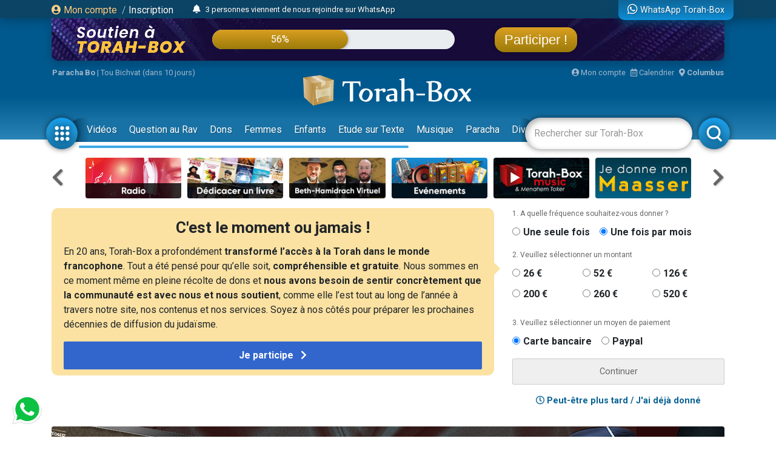

--- FILE ---
content_type: text/html; charset=UTF-8
request_url: https://www.torah-box.com/yalkout-yossef/l-ordre-de-la-lecture-et-des-benedictions-halakha-1-a-8_32047.html
body_size: 33995
content:
<!doctype html>
<html lang="fr">
<head>
<meta charset="utf-8">
<title>L'ordre de la lecture et des bénédictions (Halakha 1 à 8) - Rav Emmanuel BENSIMON</title>
<meta http-equiv="Content-Type" content="text/html; charset=utf-8">
<meta property="fb:app_id" content="147710895384216">
<meta name="description" content="סימן קלט - סדר הקריאה והברכות א במקום שנהגו שהעולה עצמו קורא בקול רם את פרשת עלייתו, אם לא הכין את הקריאה וסידרה בתחלה לעצמו פעמיים ושלש, לא יעלה ויקרא בעצמו, אלא יקרא השליח צבור. ובמקמותינו שהשליח צבור קורא בתורה לכל העולים, צריך הוא לסדר הפרשה תחלה. ואם הוא רגיל בקריאה, שהוא חוזר וקורא בתורה מידי שנה בשנה, יכול להסתפק בקריאת שנים מקרא ואחד תרגום שקורא ביום שישי או בליל שבת. ובפרט למי שטרוד בלימודו לאסוקי שמעתתא אליבא דהלכתא. [ילקוט יוסף, הלכות קריאת התורה עמוד פב&nbsp; ב לא יעלה אדם לספר תורה עד שיאמרו לו שיעלה, ויש שנהגו שהשליח צבור הקורא בתורה, כשרוצה מברך וקורא בלי נטילת רשות, משום דהוי כאילו הרשוהו על כך. [ילקו''י, עמוד פג&nbsp; ג אין צריך לקרוא לעולה לתורה בשמו, אלא די ברמז בעלמא. וכן מנהגינו פשוט. ומנהג זה עדיף יותר ממה שנהגו אצל האשכנזים לקרוא לעולה לתורה בשמו, שהרי אם לא יוכל לעלות לתורה, מסיבה כל שהיא, על ידי כך שלא קראוהו בשמו יהיה רשאי שלא לעלות לתורה. [ילקו''י, עמוד פד&nbsp; ד לכתחלה יש להמנע מלהעלות לספר תורה סומא [עיור], גם לא לעליית מוספים, ובפרט במקומות אלו שהם אתריה דמרן השלחן ערוך. אולם אם הסומא כבר עלה, לא ירד, ואין גוערים בו, כיון שיש לו על מה שיסמוך. ומכל מקום בשמחת תורה שמעלים את כל הקהל לספר תורה לקריאת ולאשר אמר, או בשמחה משפחתית כאשר מעלים לתורה את כל הקרובים והידידים, נוהגים להקל ולהעלות סומא לספר תורה לעליית מוסיף, משום עגמת נפש. [ילקו''י, עמוד פד&nbsp; ה קודם שיברך פותח הספר ורואה הפסוק שצריך להתחיל בו, כדי שידע על מה הוא מברך, ואחר כך יברך. ואין צריך לסגור הספר תורה בעת שמברך. אך נהגו לכסות הכתב במפה בין גברא לגברא. ובברכה אחרונה עדיף יותר שיסגור הספר תורה, או שיכסה הכתב במפה, ויברך. [ילקוט יוסף, הלכות קריאת התורה עמוד פו&nbsp; ו העולה לתורה אומר בקול רם ''ברכו את ה' המבורך'', והקהל עונים אחריו ''ברוך ה' המבורך לעולם ועד''. ואחר שיסיימו הצבור אמירתם, חוזר העולה ואומר ''ברוך ה' המבורך לעולם ועד'', כדי לכלול עצמו בכלל המברכים. ומברך הברכה בקול רם, והאומרה בלחש טועה. ומכל מקום בדיעבד אין מחזירין אותו לומר ברכו ולברך בקול רם. [ילקוט יוסף, הלכות קריאת התורה עמוד פז&nbsp; ז מי שעלה לתורה, וטעה בברכה הראשונה, ובירך אשר נתן לנו וכו', במקום אשר בחר בנו וכו', אם עדיין לא סיים הברכה לומר ברוך אתה ה' נותן התורה, חוזר ואומר אשר בחר בנו וכו', ואם חתם ברוך אתה ה', אינו חוזר לברך ברכת אשר בחר, אלא יקראו בספר תורה ואחר הקריאה יברך ברכת אשר בחר בנו. [ילקוט יוסף, הלכות קריאת התורה עמוד פח&nbsp; ח העולה לתורה ובירך ברכה ראשונה כהוגן, ובברכה האחרונה טעה ואמר אשר בחר בנו, אם לא סיים ברוך אתה ה', חוזר ואומר אשר נתן וכו', ואם סיים וחתם נותן התורה, יצא ידי חובה ולא יחזור לברך. והוא הדין אם טעה ובירך בראשונה ברכת אשר נתן, ואף בסוף בירך אשר נתן וכו' וחתם כבר, אינו צריך לחזור ולברך. אלא יכוין בברכה ראשונה של מי שעולה אחריו ויצא ידי חובה. אבל לכתחלה אם בירך בתחלה ברכת אשר נתן וכו' יברך בסוף ברכת אשר בחר. [ילקוט יוסף, הלכות קריאת התורה עמוד פט&nbsp;Recevez gratuitement un Rav chez vous ou dans votre communauté, cliquez-ici">
<meta name="author" content="Rav Emmanuel BENSIMON">
<meta property="og:title" content="L'ordre de la lecture et des bénédictions (Halakha 1 à 8) - Rav Emmanuel BENSIMON">
<meta name="twitter:card" content="summary_large_image">
<meta name="twitter:site" content="@Torah_Box">
<meta name="twitter:creator" content="@Torah_Box">
<meta name="twitter:title" content="L'ordre de la lecture et des bénédictions (Halakha 1 à 8) - Rav Emmanuel BENSIMON">
<meta name="twitter:image" content="https://www.torah-box.com/img/og.jpg">	
<meta property="og:description" content="סימן קלט - סדר הקריאה והברכות א במקום שנהגו שהעולה עצמו קורא בקול רם את פרשת עלייתו, אם לא הכין את הקריאה וסידרה בתחלה לעצמו פעמיים ושלש, לא יעלה ויקרא בעצמו, אלא יקרא השליח צבור. ובמקמותינו שהשליח צבור קורא בתורה לכל העולים, צריך הוא לסדר הפרשה תחלה. ואם הוא רגיל בקריאה, שהוא חוזר וקורא בתורה מידי שנה בשנה, יכול להסתפק בקריאת שנים מקרא ואחד תרגום שקורא ביום שישי או בליל שבת. ובפרט למי שטרוד בלימודו לאסוקי שמעתתא אליבא דהלכתא. [ילקוט יוסף, הלכות קריאת התורה עמוד פב&nbsp; ב לא יעלה אדם לספר תורה עד שיאמרו לו שיעלה, ויש שנהגו שהשליח צבור הקורא בתורה, כשרוצה מברך וקורא בלי נטילת רשות, משום דהוי כאילו הרשוהו על כך. [ילקו''י, עמוד פג&nbsp; ג אין צריך לקרוא לעולה לתורה בשמו, אלא די ברמז בעלמא. וכן מנהגינו פשוט. ומנהג זה עדיף יותר ממה שנהגו אצל האשכנזים לקרוא לעולה לתורה בשמו, שהרי אם לא יוכל לעלות לתורה, מסיבה כל שהיא, על ידי כך שלא קראוהו בשמו יהיה רשאי שלא לעלות לתורה. [ילקו''י, עמוד פד&nbsp; ד לכתחלה יש להמנע מלהעלות לספר תורה סומא [עיור], גם לא לעליית מוספים, ובפרט במקומות אלו שהם אתריה דמרן השלחן ערוך. אולם אם הסומא כבר עלה, לא ירד, ואין גוערים בו, כיון שיש לו על מה שיסמוך. ומכל מקום בשמחת תורה שמעלים את כל הקהל לספר תורה לקריאת ולאשר אמר, או בשמחה משפחתית כאשר מעלים לתורה את כל הקרובים והידידים, נוהגים להקל ולהעלות סומא לספר תורה לעליית מוסיף, משום עגמת נפש. [ילקו''י, עמוד פד&nbsp; ה קודם שיברך פותח הספר ורואה הפסוק שצריך להתחיל בו, כדי שידע על מה הוא מברך, ואחר כך יברך. ואין צריך לסגור הספר תורה בעת שמברך. אך נהגו לכסות הכתב במפה בין גברא לגברא. ובברכה אחרונה עדיף יותר שיסגור הספר תורה, או שיכסה הכתב במפה, ויברך. [ילקוט יוסף, הלכות קריאת התורה עמוד פו&nbsp; ו העולה לתורה אומר בקול רם ''ברכו את ה' המבורך'', והקהל עונים אחריו ''ברוך ה' המבורך לעולם ועד''. ואחר שיסיימו הצבור אמירתם, חוזר העולה ואומר ''ברוך ה' המבורך לעולם ועד'', כדי לכלול עצמו בכלל המברכים. ומברך הברכה בקול רם, והאומרה בלחש טועה. ומכל מקום בדיעבד אין מחזירין אותו לומר ברכו ולברך בקול רם. [ילקוט יוסף, הלכות קריאת התורה עמוד פז&nbsp; ז מי שעלה לתורה, וטעה בברכה הראשונה, ובירך אשר נתן לנו וכו', במקום אשר בחר בנו וכו', אם עדיין לא סיים הברכה לומר ברוך אתה ה' נותן התורה, חוזר ואומר אשר בחר בנו וכו', ואם חתם ברוך אתה ה', אינו חוזר לברך ברכת אשר בחר, אלא יקראו בספר תורה ואחר הקריאה יברך ברכת אשר בחר בנו. [ילקוט יוסף, הלכות קריאת התורה עמוד פח&nbsp; ח העולה לתורה ובירך ברכה ראשונה כהוגן, ובברכה האחרונה טעה ואמר אשר בחר בנו, אם לא סיים ברוך אתה ה', חוזר ואומר אשר נתן וכו', ואם סיים וחתם נותן התורה, יצא ידי חובה ולא יחזור לברך. והוא הדין אם טעה ובירך בראשונה ברכת אשר נתן, ואף בסוף בירך אשר נתן וכו' וחתם כבר, אינו צריך לחזור ולברך. אלא יכוין בברכה ראשונה של מי שעולה אחריו ויצא ידי חובה. אבל לכתחלה אם בירך בתחלה ברכת אשר נתן וכו' יברך בסוף ברכת אשר בחר. [ילקוט יוסף, הלכות קריאת התורה עמוד פט&nbsp;Recevez gratuitement un Rav chez vous ou dans votre communauté, cliquez-ici">
<meta name="twitter:description" content="סימן קלט - סדר הקריאה והברכות א במקום שנהגו שהעולה עצמו קורא בקול רם את פרשת עלייתו, אם לא הכין את הקריאה וסידרה בתחלה לעצמו פעמיים ושלש, לא יעלה ויקרא בעצמו, אלא יקרא השליח צבור. ובמקמותינו שהשליח צבור קורא בתורה לכל העולים, צריך הוא לסדר הפרשה תחלה. ואם הוא רגיל בקריאה, שהוא חוזר וקורא בתורה מידי שנה בשנה, יכול להסתפק בקריאת שנים מקרא ואחד תרגום שקורא ביום שישי או בליל שבת. ובפרט למי שטרוד בלימודו לאסוקי שמעתתא אליבא דהלכתא. [ילקוט יוסף, הלכות קריאת התורה עמוד פב&nbsp; ב לא יעלה אדם לספר תורה עד שיאמרו לו שיעלה, ויש שנהגו שהשליח צבור הקורא בתורה, כשרוצה מברך וקורא בלי נטילת רשות, משום דהוי כאילו הרשוהו על כך. [ילקו''י, עמוד פג&nbsp; ג אין צריך לקרוא לעולה לתורה בשמו, אלא די ברמז בעלמא. וכן מנהגינו פשוט. ומנהג זה עדיף יותר ממה שנהגו אצל האשכנזים לקרוא לעולה לתורה בשמו, שהרי אם לא יוכל לעלות לתורה, מסיבה כל שהיא, על ידי כך שלא קראוהו בשמו יהיה רשאי שלא לעלות לתורה. [ילקו''י, עמוד פד&nbsp; ד לכתחלה יש להמנע מלהעלות לספר תורה סומא [עיור], גם לא לעליית מוספים, ובפרט במקומות אלו שהם אתריה דמרן השלחן ערוך. אולם אם הסומא כבר עלה, לא ירד, ואין גוערים בו, כיון שיש לו על מה שיסמוך. ומכל מקום בשמחת תורה שמעלים את כל הקהל לספר תורה לקריאת ולאשר אמר, או בשמחה משפחתית כאשר מעלים לתורה את כל הקרובים והידידים, נוהגים להקל ולהעלות סומא לספר תורה לעליית מוסיף, משום עגמת נפש. [ילקו''י, עמוד פד&nbsp; ה קודם שיברך פותח הספר ורואה הפסוק שצריך להתחיל בו, כדי שידע על מה הוא מברך, ואחר כך יברך. ואין צריך לסגור הספר תורה בעת שמברך. אך נהגו לכסות הכתב במפה בין גברא לגברא. ובברכה אחרונה עדיף יותר שיסגור הספר תורה, או שיכסה הכתב במפה, ויברך. [ילקוט יוסף, הלכות קריאת התורה עמוד פו&nbsp; ו העולה לתורה אומר בקול רם ''ברכו את ה' המבורך'', והקהל עונים אחריו ''ברוך ה' המבורך לעולם ועד''. ואחר שיסיימו הצבור אמירתם, חוזר העולה ואומר ''ברוך ה' המבורך לעולם ועד'', כדי לכלול עצמו בכלל המברכים. ומברך הברכה בקול רם, והאומרה בלחש טועה. ומכל מקום בדיעבד אין מחזירין אותו לומר ברכו ולברך בקול רם. [ילקוט יוסף, הלכות קריאת התורה עמוד פז&nbsp; ז מי שעלה לתורה, וטעה בברכה הראשונה, ובירך אשר נתן לנו וכו', במקום אשר בחר בנו וכו', אם עדיין לא סיים הברכה לומר ברוך אתה ה' נותן התורה, חוזר ואומר אשר בחר בנו וכו', ואם חתם ברוך אתה ה', אינו חוזר לברך ברכת אשר בחר, אלא יקראו בספר תורה ואחר הקריאה יברך ברכת אשר בחר בנו. [ילקוט יוסף, הלכות קריאת התורה עמוד פח&nbsp; ח העולה לתורה ובירך ברכה ראשונה כהוגן, ובברכה האחרונה טעה ואמר אשר בחר בנו, אם לא סיים ברוך אתה ה', חוזר ואומר אשר נתן וכו', ואם סיים וחתם נותן התורה, יצא ידי חובה ולא יחזור לברך. והוא הדין אם טעה ובירך בראשונה ברכת אשר נתן, ואף בסוף בירך אשר נתן וכו' וחתם כבר, אינו צריך לחזור ולברך. אלא יכוין בברכה ראשונה של מי שעולה אחריו ויצא ידי חובה. אבל לכתחלה אם בירך בתחלה ברכת אשר נתן וכו' יברך בסוף ברכת אשר בחר. [ילקוט יוסף, הלכות קריאת התורה עמוד פט&nbsp;Recevez gratuitement un Rav chez vous ou dans votre communauté, cliquez-ici">
<link rel="canonical" href="https://www.torah-box.com/yalkout-yossef/l-ordre-de-la-lecture-et-des-benedictions-halakha-1-a-8_32047.html"/>
<meta property="og:url" content="https://www.torah-box.com/yalkout-yossef/l-ordre-de-la-lecture-et-des-benedictions-halakha-1-a-8_32047.html"/>
<meta property="og:site_name" content="Torah-Box">
<meta property="og:image" content="https://www.torah-box.com/img/og.jpg">
<meta property="og:image:type" content="image/jpeg">
<meta property="og:type" content="article" />
<link rel="icon" href="https://www.torah-box.com/img/favicon.png" />
<meta name="facebook-domain-verification" content="ijdzr7zpkojtlmf1girp3k66mf8rjq" />
<meta name="google-signin-client_id" content="111305326800-976niisl7hjtqefh2eeto8o0m46q8vuc.apps.googleusercontent.com">
<meta name="viewport" content="width=device-width, initial-scale=1.0, minimum-scale=1.0, maximum-scale=5.0">
<meta name="format-detection" content="telephone=no">
<base href="https://www.torah-box.com/"/>
<link rel="stylesheet" href="https://www.torah-box.com/cache/styles_2026012221.css" media="all" async defer>
<link rel="stylesheet" href="https://fonts.googleapis.com/css?family=Roboto:400,700;Poppins:400" media="all" async defer> 
<link rel="stylesheet" href="https://www.torah-box.com/inc/js/fontawesome/css/all.min.css" media="all" async defer>
<script src="https://www.torah-box.com/inc/js/lib/jquery-3.7.1.min.js"></script>
<script src="https://www.torah-box.com/cache/scripts_2026012221.js"></script>
<script src="https://apis.google.com/js/platform.js?onload=onInitGAPI" async defer></script>
<!-- Matomo -->
<script>
  var _paq = window._paq = window._paq || [];
  _paq.push(['trackPageView']);
  _paq.push(['enableLinkTracking']);
  (function() {
    var u="https://torahbox.matomo.cloud/";
    _paq.push(['setTrackerUrl', u+'matomo.php']);
    _paq.push(['setSiteId', '1']);
    var d=document, g=d.createElement('script'), s=d.getElementsByTagName('script')[0];
    g.async=true; g.src='//cdn.matomo.cloud/torahbox.matomo.cloud/matomo.js'; s.parentNode.insertBefore(g,s);
  })();
</script>
<!-- End Matomo Code --></head><body>
	
<div class="d-none d-print-block">
	<img src="https://assets.torah-box.com/tpl/logo.png" alt="Logo Torah-Box" class="w-50 mb-3 d-block mx-auto"/>
</div>
	
<div id="header" class="d-print-none">
	<div class="alert-placeholder-menu"></div>
	
	<!-- Login / Newsticker WhatsApp  -->
	<div class="newsticker-navbar">
		<div class="container">
		<div class="newsticker-login">
			<div id="header-logged" class="hide">
				<div class="d-flex align-items-center">
					<span class="letter-logged"></span><a href="javascript:;" role="button" id="dropdownMenuLink" data-toggle="dropdown" class="username-logged"></a>
					<div class="dropdown-menu dropdown-menu-video" aria-labelledby="dropdownMenuLink">
						<a class="dropdown-item" href="compte">Mes informations</a>
						<a class="dropdown-item" href="compte/dons">Mes dons</a>
						<a class="dropdown-item" href="compte/newsletters">Mes abonnements</a>
						<a class="dropdown-item" href="mitsva/confirmation">Mes mitsvot</a>
						<a class="dropdown-item" href="question/suivi">Mes questions</a>
						<a class="dropdown-item" href="compte/password/update">Mot de passe</a>
						<div class="dropdown-divider"></div>
						<a class="dropdown-item" href="compte/logout">Se déconnecter</a>
					</div>
				</div>
			</div>
			
			<div id="header-login">
				<a href="modal/login" class="ajax-modal"><i class="fas fa-user-circle"></i> Mon&nbsp;compte</a>
				<span class="d-none d-md-inline"><span class="sep-login">&nbsp;/&nbsp;</span><a href="modal/inscription" class="ajax-modal text-white">Inscription</a></span>
			</div>
		</div>
			
				<div class="newsticker-timeline">
			<a href="modal/timeline" class="ajax-modal mr-2" title="Afficher tous les événements"><i class="fas fa-bell"></i></a>
			<ul class="newsticker newsticker-header"></ul>
		</div>
		<script>
		$(function() {
			// Timeline
			$.getJSON('https://www.torah-box.com/action/timeline', function(data) {
				if( data.length > 0 ) {
					for(i=0;i<data.length;i++) {
						$('.newsticker-header').append('<li><a href="https://www.torah-box.com/action/timeline?id='+ data[i].id +'" target="_blank" rel="nofollow">'+ data[i].title +'</a></li>');
						}

					$('.newsticker-header').newsTicker({
							row_height: 30,
							max_rows: 1,
							speed: 600,
							direction: 'up',
							duration: 4000,
							autostart: 1,
							pauseOnHover: 1
							});
						}
				});

		});			
		</script>
					
			
		<a href="whatsapp" class="newsticker-whatsapp" title="WhatsApp Torah-Box"><i class="fab fa-whatsapp fa-lg"></i><span class="d-none d-md-inline ml-1">WhatsApp Torah-Box</span></a>
		</div>
	</div>
	
<div class="container">
<div class="don-campagne">
	<div class="don-campagne-content">
		<div class="col1-campagne">
			<a href="https://www.charidy.com/Torahbox?utm_source=header_torahbox" target="_blank"><img src="/soutien/img/header/2025/logo.webp" alt="Campagne de Soutien à Torah-Box" class="don-campagne-logo"></a>
		</div>
		<div class="col2-campagne">
			<div class="progress progress-campagne">
			  <div class="progress-bar progress-bar-campagne" role="progressbar"><span class="progress-text"></span></div>
			</div>
			<!-- <ul class="newsticker newsticker-campagne"></ul> -->
		</div>
		<div class="col3-campagne">
			<a href="https://www.charidy.com/Torahbox?utm_source=header_torahbox" target="_blank" class="btn-campagne">Participer !</a>
		</div>
	</div>
</div>
</div>
	
<script>
$(function() {
    var pr_collecte = "56";
    $('.progress-bar-campagne').find('span').text(pr_collecte + "%");
    $('.progress-bar-campagne').css('width', pr_collecte + "%");
	});
</script>
	
<style type="text/css">
#header {
	height: 230px;	
	}
	
body {
	padding-top: 260px;
	}
	
#header.fixed {
	height: 155px;
	}
	
#header.fixed .newsticker-navbar {
	margin-bottom: 0;
	}
	
#header.fixed .don-campagne {
	margin-bottom:1rem;	
	}
	
.don-campagne { 
	border-radius:0 0 10px 10px;
	padding:10px 200px 0px 20px;
	background-color:#5b6261;
	background-image:url("/soutien/img/header/2025/background.webp");
	background-repeat: no-repeat;
	background-size:cover;
	background-position: top center;
	height:70px;
	overflow: hidden;
	box-shadow: 0px 5px 15px 0px rgba(0, 69, 110, 1.00);
	}
.don-campagne-content {
	display: flex;
	justify-content: space-between;
	align-items: center;		
	}

.don-campagne-logo {
	max-height:50px;
	max-width: 100%;
	}
	
.progress-campagne {
	border-radius:16px;
	height:32px;
	width: 100%;
	background-color: #e9edf0;
	overflow:hidden !important;
	}
	
.progress-campagne .progress-bar {
	border-radius:16px;
	min-width: 60px;
	background: linear-gradient(0deg, rgba(156,123,10,1.00) 0%, rgba(217,159,33,1.00) 100%);
	box-shadow: 0px 0px 5px 0px rgba(0, 0, 0, 0.4);
	font-size:16px;
	}
	
.newsticker-campagne li {
	text-align: center;
	}
	
.btn-campagne {
	font-family: 'Poppins', sans-serif;
	color:#fff;
	font-size:22px;
	padding:8px 16px;
	border-radius:16px;
	background: linear-gradient(0deg, rgba(156,123,10,1.00) 0%, rgba(217,159,33,1.00) 100%);
	box-shadow: 0px 0px 5px 0px rgba(0, 0, 0, 0.4);
	}

.btn-campagne:hover {
	color:#FFB43A;
	text-decoration: none;
	}
	
.col1-campagne,
.col3-campagne {
	width:25%;
	text-align: center;
	}
	
.col2-campagne {
	width:45%;	
	}
	
@media screen and (max-width: 480px) {
	.don-campagne {
		height:50px;
		padding:10px 10px 0px 10px;
		margin:0 -15px;
		}
	
	  body {
		padding-top: 185px;
	  }
	  #header {
		height: 155px;
	  }
	
	#header.fixed {
		height: 135px;
		}
	
	.progress-campagne {
		border-radius:10px;
		height:20px;
		}

	.btn-campagne {
		font-size:14px;	
		padding:5px 8px;
		border-radius:10px;
		}

	.progress-campagne .progress-bar {
		border-radius:10px;
		font-size:13px;
		}

	.col1-campagne {
		width:30%;
		}

	.col3-campagne {
		width:25%;
		}

	.col2-campagne {
		width:40%;	
		}
	}
</style>	
	<div class="container logo-container">
		
		<!-- Infos -->
		<div class="infos-navbar">
			<div><b><a href="paracha/" title="Paracha de la semaine">Paracha Bo</a></b> | <a	href="/vie-juive/fetes/15-tou-bichvat/">Tou Bichvat (dans 10 jours)</a></div>			
			<a href="compte" class="ml-auto"><i class="fas fa-user-circle"></i> Mon compte</a>
			<a href="javascript:;" id="popover_calendar" title="22 Janvier 2026 - 4 Chevat 5786" class="ml-2"><i class="far fa-calendar-alt"></i> Calendrier</a>
			<a href="modal/location" class="ajax-modal ml-2"><i class="fas fa-map-marker-alt"></i> <b class="location-logged"></b></a>
		</div>
		
		<div class="logo-navbar"><a href="/"><img src="https://assets.torah-box.com/tpl/logo-torah-box.png" alt="Torah-Box"></a></div>
		
		<div class="menu-navbar">
			<a id="toggle_button_navbar" href="javascript:;" class="icon-menu-navbar active" onclick="toggleSubMenu()"><img src="https://assets.torah-box.com/tpl/icon-dots.png" alt="Torah-Box en 1 clic"></a>
				
			<form id="form_search_navbar" action="search" method="get">
				<div class="search-box-navbar">
					<input type="text" name="q" placeholder="Rechercher sur Torah-Box" value=""/>
					<a href="javascript:;" onclick="closeSearchNavbar()" class="close-search-box-navbar"><i class="fas fa-times-circle fa-2x"></i></a>
				</div>
				<a href="javascript:;" onclick="toggleSearchNavbar()" class="icon-menu-navbar active search-menu-navbar"><img src="https://assets.torah-box.com/tpl/icon-search.png" alt="Torah-Box en 1 clic"></a>
			</form>			
			
			<div class="container-menu-navbar">
				<div id="menu_navbar">
					<div class="content-menu-navbar">
																		
						<!--
						<a href="guerre" class="badge badge-danger d-flex align-items-center ml-2"><span class="spinner-grow spinner-grow-sm text-white mr-1" role="status"></span> GUERRE</a>
						-->							

						
												<a href="videos/" class="nav-link"> Vidéos</a>
												<a href="question/" class="nav-link"> Question au Rav</a>
												<a href="don/" class="nav-link" target="fas fa-gift"> Dons</a>
												<a href="femmes/" class="nav-link"> Femmes</a>
												<a href="yeladim/" class="nav-link"> Enfants</a>
												<a href="surtexte/" class="nav-link"> Etude sur Texte</a>
												<a href="music/" class="nav-link"> Musique</a>
												<a href="paracha/" class="nav-link"> Paracha</a>
												<a href="divertissements/" class="nav-link"> Divertissements</a>
												<a href="https://boutique.torah-box.com/" class="nav-link" target="_blank"> Livres</a>
												<a href="auteurs/" class="nav-link"> Rabbanim</a>
											</div>
				</div>
			</div>
		</div>
	</div>
</div>
	
<!-- Menu Modal -->
<div id="submenu" class="submenu-modal hide"></div>
	
<!-- Liens -->
<div class="container d-print-none">
	
<!-- Raccourcis -->
<div class="d-flex flex-row align-items-center mb-3 d-print-none">
  <div class="col-prev"><a class="btn-nav btn-nav-shortcut btn-nav-dark" data-go="prev" data-carousel="shortcut"><i class="fas fa-chevron-left"></i></a></div>
  <div class="col-main">
      <div id="shortcut-carousel" class="owl-carousel">
            <div>
          <a href="https://www.torah-box.com/radio">
			  <img data-src="https://assets.torah-box.com/vignettes/radio.jpg" alt="Radio Torah-Box" class="w-100 rounded lazy"/>
		  </a>
      </div>
            <div>
          <a href="https://www.torah-box.com/editions/dedicaces">
			  <img data-src="https://assets.torah-box.com/vignettes/dedicaces-livres.jpg" alt="Dédicacer un livre" class="w-100 rounded lazy"/>
		  </a>
      </div>
            <div>
          <a href="https://www.torah-box.com/beth-hamidrach-virtuel">
			  <img data-src="https://assets.torah-box.com/vignettes/bh-virtuel.jpg" alt="Beth Hamidrach Virtuel" class="w-100 rounded lazy"/>
		  </a>
      </div>
            <div>
          <a href="https://www.torah-box.com/evenements">
			  <img data-src="https://assets.torah-box.com/vignettes/evenements.jpg" alt="Evénements" class="w-100 rounded lazy"/>
		  </a>
      </div>
            <div>
          <a href="https://www.torah-box.com/music">
			  <img data-src="https://assets.torah-box.com/vignettes/music.jpg" alt="Torah-Box Music" class="w-100 rounded lazy"/>
		  </a>
      </div>
            <div>
          <a href="https://www.torah-box.com/maasser26">
			  <img data-src="https://assets.torah-box.com/vignettes/maasser.jpg" alt="Maasser" class="w-100 rounded lazy"/>
		  </a>
      </div>
            <div>
          <a href="https://www.hessed-box.com">
			  <img data-src="https://assets.torah-box.com/vignettes/hessed-box.jpg" alt="Hessed-Box" class="w-100 rounded lazy"/>
		  </a>
      </div>
            <div>
          <a href="https://www.torah-box.com/editions">
			  <img data-src="https://assets.torah-box.com/vignettes/boutique.jpg" alt="Editions Torah-Box" class="w-100 rounded lazy"/>
		  </a>
      </div>
            <div>
          <a href="https://www.torah-box.com/whatsapp">
			  <img data-src="https://assets.torah-box.com/vignettes/whatsapp.jpg" alt="WhatsApp" class="w-100 rounded lazy"/>
		  </a>
      </div>
            <div>
          <a href="https://www.torah-box.com/calendrier">
			  <img data-src="https://assets.torah-box.com/vignettes/calendrier.jpg" alt="Calendrier Juif" class="w-100 rounded lazy"/>
		  </a>
      </div>
            <div>
          <a href="https://www.torah-box.com/kaddich">
			  <img data-src="https://assets.torah-box.com/vignettes/kaddich.jpg" alt="Kaddich" class="w-100 rounded lazy"/>
		  </a>
      </div>
            <div>
          <a href="https://www.torah-box.com/chants">
			  <img data-src="https://assets.torah-box.com/vignettes/chants.jpg" alt="Chants de Chabbath" class="w-100 rounded lazy"/>
		  </a>
      </div>
            <div>
          <a href="https://www.torah-box.com/don">
			  <img data-src="https://assets.torah-box.com/vignettes/don.jpg" alt="Faire un don" class="w-100 rounded lazy"/>
		  </a>
      </div>
            <div>
          <a href="https://www.torah-box.com/mitsva">
			  <img data-src="https://assets.torah-box.com/vignettes/mitsva.jpg" alt="Je prends 1 Mitsva" class="w-100 rounded lazy"/>
		  </a>
      </div>
            <div>
          <a href="https://www.torah-box.com/etudes-ethique-juive/kriat-torah/">
			  <img data-src="https://assets.torah-box.com/vignettes/lecture-torah.jpg" alt="Kriat Torah" class="w-100 rounded lazy"/>
		  </a>
      </div>
            <div>
          <a href="https://www.torah-box.com/dedicaces">
			  <img data-src="https://assets.torah-box.com/vignettes/dedicaces.jpg" alt="Dédicacer un cours" class="w-100 rounded lazy"/>
		  </a>
      </div>
            <div>
          <a href="https://sidour.torah-box.com">
			  <img data-src="https://assets.torah-box.com/vignettes/sidour.jpg" alt="Sidour" class="w-100 rounded lazy"/>
		  </a>
      </div>
            <div>
          <a href="https://www.torah-box.com/michna">
			  <img data-src="https://assets.torah-box.com/vignettes/michna.jpg" alt="Michna du Jour" class="w-100 rounded lazy"/>
		  </a>
      </div>
            <div>
          <a href="https://www.torah-box.com/admour">
			  <img data-src="https://assets.torah-box.com/vignettes/admour2.jpg" alt="Admour d'Oungvar" class="w-100 rounded lazy"/>
		  </a>
      </div>
            </div>
      </div>
  <div class="col-next"><a class="btn-nav btn-nav-shortcut btn-nav-dark" data-go="next" data-carousel="shortcut"><i class="fas fa-chevron-right"></i></a></div>
</div>
<script>
$(function() {
	$('.btn-nav-shortcut').bind('click', function(e) {
		e.preventDefault();
		var go = $(this).data('go');
		var carousel = $(this).data('carousel');
		$('#'+ carousel +'-carousel').trigger(go + '.owl.carousel');
		});	
	
	// Raccourcis
	$('#shortcut-carousel').owlCarousel({
		loop:true,
		margin:10,
		responsiveClass:true,
		dots:false,
		nav:false,
		responsive:{
			0:{
				slideBy:1,
				items:3,
				autoplay: true,
				autoplayTimeout:3000,
			},
			748:{
				slideBy:2,
				items:6
			}
		}
	});	
});	
</script>	
<!-- Raccourcis -->	

<div id="soutien-container-done" style="display:none">
    <div class="soutien-message text-center pb-3">
        <strong>Votre précieux soutien nous fait chaud au coeur. Grâce à vous, notre travail de diffusion de Torah continue !</strong><br>
        Il reste maintenant <strong>44%</strong> à collecter pour atteindre notre objectif.
    </div>
</div>

<div id="soutien-container" style="display:none">
	<div class="row">
		<div class="col-md-8">
			<div class="soutien-message">
				<p class="soutien-titre">C'est le moment ou jamais !</p>
                                <p class="soutien-text-more">En 20 ans, Torah-Box a profondément <strong>transformé l’accès à la Torah dans le monde francophone</strong>. Tout a été pensé pour qu’elle soit, <strong>compréhensible et gratuite</strong>. Nous sommes en ce moment même en pleine récolte de dons et <strong>nous avons besoin de sentir concrètement que la communauté est avec nous et nous soutient</strong>, comme elle l’est tout au long de l’année à travers notre site, nos contenus et nos services. Soyez à nos côtés pour préparer les prochaines décennies de diffusion du judaïsme.</p>
                <p class="soutien-text-mobile">Nous sommes à un stade crucial de notre collecte de fonds. Sachez que nos opérations ne sont pas financées par des mécènes ou sponsors mais par vous, chaque membre de la communauté juive. Il ne reste plus beaucoup de temps pour nous aider donc c’est le moment ou jamais.</p>
                                
                <div id="soutien-button-mobile">
					<button class="soutien-submit-don active" onclick="showHeaderMobileForm()">Je participe <i class="fas fa-chevron-right ml-2"></i></button>
				</div>
                
                <form id="soutien-form-mobile" action="don" method="get" style="display:none">
                    <input type="hidden" name="campagne" value="349">
                    <input type="hidden" name="rec" value="1">
                    <input type="hidden" name="amount" value="52">
                    <input type="hidden" name="origine" value="header_soutien">
                                        <button class="soutien-submit-don mb-3 active" onclick="submitMobileForm('52')">Soutien global à Torah-Box<div class="small">52&euro; / mois</div></button>
                                        <button class="soutien-submit-don mb-3 active" onclick="submitMobileForm('200')">Offrir un Colis de Chabbath aux démunis<div class="small">200&euro; / mois</div></button>
                                        <button class="soutien-submit-don mb-3 active" onclick="submitMobileForm('126')">Soutenir un orphelin <div class="small">126&euro; / mois</div></button>
                                        <button class="soutien-submit-don mb-3 active" onclick="submitMobileForm('126')">Soutenir une veuve<div class="small">126&euro; / mois</div></button>
                                        <button class="soutien-submit-don mb-3 active" onclick="submitMobileForm('126')">Soutenir la Production de cours et vidéos<div class="small">126&euro; / mois</div></button>
                                        <button class="soutien-submit-don mb-3 active" onclick="submitMobileForm('260')">S’associer à un étudiant du Collel<div class="small">260&euro; / mois</div></button>
                                    </form>
			</div>
		</div>
		<div class="col-md-4">
			<form id="soutien-form" action="don" method="get">
				<input type="hidden" name="campagne" value="349">
				<input type="hidden" name="origine" value="header_soutien">

				<div class="soutien-step-don">1. A quelle fréquence souhaitez-vous donner&nbsp;?</div>
				<div class="soutien-checkbox-don">
					<div id="form_row_rec" class="form-row mb-3"><div class="form-check form-check-inline col-md-12"><div class="form-check-item"><input class="form-check-input" type="radio" name="rec" id="form_checkbox_rec_1" value="0"><label class="form-check-label mr-3" for="form_checkbox_rec_1">Une seule fois</label></div><div class="form-check-item"><input class="form-check-input" type="radio" name="rec" id="form_checkbox_rec_2" value="1" checked><label class="form-check-label mr-3" for="form_checkbox_rec_2">Une fois par mois</label></div></div></div>				</div>

				<div class="soutien-step-don">2. Veuillez sélectionner un montant</div>
				<div class="soutien-checkbox-don soutien-checkbox-don-amount">
					<div id="form_row_amount" class="form-row mb-3"><div class="form-check form-check-inline col-md-12"><div class="form-check-item"><input class="form-check-input" type="radio" name="amount" id="form_checkbox_amount_1" value="26"><label class="form-check-label mr-3" for="form_checkbox_amount_1">26&nbsp;€</label></div><div class="form-check-item"><input class="form-check-input" type="radio" name="amount" id="form_checkbox_amount_2" value="52"><label class="form-check-label mr-3" for="form_checkbox_amount_2">52&nbsp;€</label></div><div class="form-check-item"><input class="form-check-input" type="radio" name="amount" id="form_checkbox_amount_3" value="126"><label class="form-check-label mr-3" for="form_checkbox_amount_3">126&nbsp;€</label></div><div class="form-check-item"><input class="form-check-input" type="radio" name="amount" id="form_checkbox_amount_4" value="200"><label class="form-check-label mr-3" for="form_checkbox_amount_4">200&nbsp;€</label></div><div class="form-check-item"><input class="form-check-input" type="radio" name="amount" id="form_checkbox_amount_5" value="260"><label class="form-check-label mr-3" for="form_checkbox_amount_5">260&nbsp;€</label></div><div class="form-check-item"><input class="form-check-input" type="radio" name="amount" id="form_checkbox_amount_6" value="520"><label class="form-check-label mr-3" for="form_checkbox_amount_6">520&nbsp;€</label></div></div></div>				</div>

				<div class="soutien-step-don">3. Veuillez sélectionner un moyen de paiement</div>
				<div class="soutien-checkbox-don">
					<div id="form_row_mode" class="form-row mb-3"><div class="form-check form-check-inline col-md-12"><div class="form-check-item"><input class="form-check-input" type="radio" name="mode" id="form_checkbox_mode_1" value="12" checked><label class="form-check-label mr-3" for="form_checkbox_mode_1">Carte bancaire</label></div><div class="form-check-item"><input class="form-check-input" type="radio" name="mode" id="form_checkbox_mode_2" value="5"><label class="form-check-label mr-3" for="form_checkbox_mode_2">Paypal</label></div></div></div>				</div>				
				
				<div id="soutien-alert-don" class="soutien-alert-don" style="display:none"><i class="fas fa-exclamation-triangle"></i> <span class="text"></span></div>
				<button id="soutien-submit-don" type="submit" class="soutien-submit-don">Continuer</button>
			</form>
			<div class="text-center font-weight-bold my-3"><a href="javascript:;" onclick="hideHeaderDon()"><i class="far fa-clock"></i> Peut-être plus tard / J'ai déjà donné</a></div>
		</div>
	</div>
</div>
<style type="text/css">
.soutien-message { background-color:#fbe2a2; border-radius:0.75em; padding:20px 20px 10px 20px; }	
.soutien-message p { font-size:16px; line-height:24px; }
.soutien-message p.soutien-titre { font-size:26px; line-height:24px; font-weight:bold; text-align:center; }
.soutien-message p.soutien-titre i { color:#666; }
.soutien-step-don { color:#666; font-size:12px; margin-bottom:10px; }
.soutien-checkbox-don label { font-weight: bold; font-size:16px; }
.soutien-checkbox-don label:hover { color:#36C; text-decoration: underline; cursor:pointer; }
.soutien-checkbox-don-amount .form-check-inline { display:flex !important; flex-wrap: wrap; }
.soutien-checkbox-don-amount .form-check-item { width:33%; margin-bottom:10px; }
.soutien-submit-don { width:100%; border-radius:2px; border:1px solid #ccc; color:#666; padding:10px 0; }
.soutien-submit-don.active { background-color:#36C; color:#fff; border-color:#36C; font-size:16px; font-weight:bold; }
.soutien-submit-don.active:hover { background-color:#3056a9; }
.soutien-message::after { position: absolute; content: " "; top: 100px; right: -5px; margin: -10px 0 0 0; border: 10px solid transparent; border-left-color: #fbe2a2; pointer-events: none; }
.soutien-alert-don { color:#900002; border:1px solid #900002; padding:5px; border-radius:2px; text-align: center; margin-bottom:10px; }
#soutien-form-mobile { display:none; }
#form_causes { background-color:#fbe2a2; font-weight: bold; color:#444; }
 .soutien-text-mobile { display:none; }
    
@media screen and (max-width: 480px) {
	.soutien-message p.soutien-titre { font-size:22px; }
	.soutien-message::after { display:none; }
	.soutien-text-more { display:none; }
	.soutien-text-mobile { display:block; }
	#soutien-form { padding:10px 10px; display:none; }
	#soutien-form-mobile { display:block; }
	}
</style>

<script>
function showHeaderMobileForm() {
    $('#soutien-button-mobile').hide();
    $('#soutien-form-mobile').show();
    }  
    
function submitMobileForm(amount) {
    $('#soutien-form-mobile').find('input[name="amount"]').val(amount);
    }
    
function showAlertDon(text) {
	$('#soutien-alert-don > .text').text(text);
	$('#soutien-alert-don').show();
	}
	
function hideAlertDon(text) {
	$('#soutien-alert-don').hide();
	}
	
function hideHeaderDon() {
	$('#soutien-container').hide();
	$('#promo-container-header').show();
	setCookie("__header_soutien", 1, 1);
	}
	
function resetHeaderDon() {
	setCookie("__header_soutien", 0, 1);
	}
	
function checkAlertDon() {
    var rec = $('#soutien-form').find('input[name="rec"]:checked').val();
    var amount = $('#soutien-form').find('input[name="amount"]:checked').val();
	
    if( amount === undefined ) {
        return showAlertDon("Vous devez sélectionner un montant.");
        }
	else {
		hideAlertDon();
		}
	
	var text = "Donner "+ amount +"&nbsp;&euro;";
	text += ( rec == 1 ) ? " chaque mois" : " une seule fois";
	$('#soutien-submit-don').html(text).addClass('active');
	
	return true;
	}

var submitSoutienForm = false;
	
$(function() {
    const cookie = getCookie("__header_soutien");
    
    
    
    if( cookie != 1 ) {
        $('#promo-container-header').hide();
        
        if( cookie == 2 ) {
            $('#soutien-container-done').show();
            }
        else {
            $('#soutien-container').show();
            }
		}
	
	$('.soutien-checkbox-don').on('click', function() {
		checkAlertDon();
		});
	
	$('#soutien-form').on('submit', function(e) {
		if( submitSoutienForm ) {
			return;
			}
		
		e.preventDefault();
		
		if( checkAlertDon() ) {
			submitSoutienForm = true;
			$(this).submit();
			}
		});
	});
</script>    
    
<div id="promo-container-header">
    <div class="d-flex justify-content-around d-print-none mb-md-3">	
        <div class="ads-700-100"><div class="tb-ads" data-format="700x100"></div></div>
        <div class="ads-260-100"><div class="tb-ads" data-format="260x100"></div></div>
    </div>
</div>

<!--{module_info:location}-->
</div>
	
	

<div class="container">
<div class="megaban"><a href="yalkout-yossef/"><img src="yalkout-yossef/img/megaban.jpg" alt="Yalkout Yossef Online"/></a></div>
<nav aria-label="breadcrumb"><ol class="breadcrumb"><li class="breadcrumb-item"><a href="/">Accueil</a></li><li class="breadcrumb-item"><a href="/yalkout-yossef/">Yalkout Yossef Online</a></li><li class="breadcrumb-item active" aria-current="page">L'ordre de la lecture et des bénédictions (Halakha 1 à 8)</li></ol></nav>	
	
<div class="row">
<div class="col-md-8">

<div class="sharing-menu"></div>
	
<div class="alert alert-warning">
<p class="text-center">Sélectionnez un chapitre dans le menu déroulant pour afficher la liste des cours :</p>
<p><select id="form_yalkout_select" name="yalkout_select" class="form-control custom-select"><option value="" selected>Sélectionnez un chapitre</option><option value="chapitre-1">Chapitre 1</option><option value="chapitre-2">Chapitre 2</option><option value="chapitre-3">Chapitre 3</option><option value="chapitre-4">Chapitre 4</option><option value="chapitre-5">Chapitre 5</option><option value="chapitre-6">Chapitre 6</option><option value="chapitre-7">Chapitre 7</option><option value="chapitre-8">Chapitre 8</option><option value="chapitre-9">Chapitre 9</option><option value="chapitre-10">Chapitre 10</option><option value="chapitre-11">Chapitre 11</option><option value="chapitre-12">Chapitre 12</option><option value="chapitre-13">Chapitre 13</option><option value="chapitre-14">Chapitre 14</option><option value="chapitre-15">Chapitre 15</option><option value="chapitre-16">Chapitre 16</option><option value="chapitre-17">Chapitre 17</option><option value="chapitre-18">Chapitre 18</option><option value="chapitre-19-20">Chapitre 19 & 20</option><option value="chapitre-21">Chapitre 21</option><option value="chapitre-22-23">Chapitre 22 & 23</option><option value="chapitre-24">Chapitre 24</option><option value="chapitre-25">Chapitre 25</option><option value="chapitre-26">Chapitre 26</option><option value="chapitre-27">Chapitre 27</option><option value="chapitre-28">Chapitre 28</option><option value="chapitre-29-30">Chapitre 29 & 30</option><option value="chapitre-31">Chapitre 31</option><option value="chapitre-34">Chapitre 34</option><option value="chapitre-35">Chapitre 35</option><option value="chapitre-37">Chapitre 37</option><option value="chapitre-38-39">Chapitre 38 & 39</option><option value="chapitre-40">Chapitre 40</option><option value="chapitre-42">Chapitre 42</option><option value="chapitre-44">Chapitre 44</option><option value="chapitre-45">Chapitre 45</option><option value="chapitre-46">Chapitre 46</option><option value="chapitre-47">Chapitre 47</option><option value="chapitre-48">Chapitre 48</option><option value="chapitre-49">Chapitre 49</option><option value="chapitre-50">Chapitre 50</option><option value="chapitre-51">Chapitre 51</option><option value="chapitre-52">Chapitre 52</option><option value="chapitre-53">Chapitre 53</option><option value="chapitre-54">Chapitre 54</option><option value="chapitre-55">Chapitre 55</option><option value="chapitre-56">Chapitre 56</option><option value="chapitre-57">Chapitre 57</option><option value="chapitre-58">Chapitre 58</option><option value="chapitre-59">Chapitre 59</option><option value="chapitre-60">Chapitre 60</option><option value="chapitre-61">Chapitre 61</option><option value="chapitre-62">Chapitre 62</option><option value="chapitre-63">Chapitre 63</option><option value="chapitre-64-65">Chapitre 64 & 65</option><option value="chapitre-66">Chapitre 66</option><option value="chapitre-67-a-69">Chapitre 67 à 69</option><option value="chapitre-70">Chapitre 70</option><option value="chapitre-75">Chapitre 75</option><option value="chapitre-76">Chapitre 76</option><option value="chapitre-84-a-88">Chapitre 84 à 88</option><option value="chapitre-89">Chapitre 89</option><option value="chapitre-90">Chapitre 90</option><option value="chapitre-91">Chapitre 91</option><option value="chapitre-92">Chapitre 92</option><option value="chapitre-93">Chapitre 93</option><option value="chapitre-94">Chapitre 94</option><option value="chapitre-95">Chapitre 95</option><option value="chapitre-96">Chapitre 96</option><option value="chapitre-97">Chapitre 97</option><option value="chapitre-98">Chapitre 98</option><option value="chapitre-99-100">Chapitre 99 & 100</option><option value="chapitre-101">Chapitre 101</option><option value="chapitre-102">Chapitre 102</option><option value="chapitre-104">Chapitre 104</option><option value="chapitre-105-106">Chapitre 105 & 106</option><option value="chapitre-106">Chapitre 106</option><option value="chapitre-107">Chapitre 107</option><option value="chapitre-108">Chapitre 108</option><option value="chapitre-109">Chapitre 109</option><option value="chapitre-110">Chapitre 110</option><option value="chapitre-111">Chapitre 111</option><option value="chapitre-112-113">Chapitre 112 & 113</option><option value="chapitre-114">Chapitre 114</option><option value="chapitre-115-116">Chapitre 115 & 116</option><option value="chapitre-117">Chapitre 117</option><option value="chapitre-118-119">Chapitre 118 & 119</option><option value="chapitre-120-121">Chapitre 120 & 121</option><option value="chapitre-122">Chapitre 122</option><option value="chapitre-123">Chapitre 123</option><option value="chapitre-124">Chapitre 124</option><option value="chapitre-125">Chapitre 125</option><option value="chapitre-126">Chapitre 126</option><option value="chapitre-127">Chapitre 127</option><option value="chapitre-128">Chapitre 128</option><option value="chapitre-129">Chapitre 129</option><option value="chapitre-130-131">Chapitre 130 & 131</option><option value="chapitre-131">Chapitre 131</option><option value="chapitre-132">Chapitre 132</option><option value="chapitre-133-134">Chapitre 133 & 134</option><option value="chapitre-134">Chapitre 134</option><option value="chapitre-135">Chapitre 135</option><option value="chapitre-136-137">Chapitre 136 & 137</option><option value="chapitre-137">Chapitre 137</option><option value="chapitre-138">Chapitre 138</option><option value="chapitre-139">Chapitre 139</option><option value="chapitre-140">Chapitre 140</option><option value="chapitre-141">Chapitre 141</option><option value="chapitre-142">Chapitre 142</option><option value="chapitre-143">Chapitre 143</option><option value="chapitre-144">Chapitre 144</option><option value="chapitre-145-146">Chapitre 145 & 146</option><option value="chapitre-147-a-149">Chapitre 147 à 149</option><option value="chapitre-150">Chapitre 150</option><option value="chapitre-151">Chapitre 151</option><option value="chapitre-152">Chapitre 152</option><option value="chapitre-153">Chapitre 153</option><option value="chapitre-154">Chapitre 154</option><option value="chapitre-155">Chapitre 155</option><option value="chapitre-156">Chapitre 156</option><option value="chapitre-157">Chapitre 157</option><option value="chapitre-158">Chapitre 158</option><option value="chapitre-159">Chapitre 159</option><option value="chapitre-160">Chapitre 160</option><option value="chapitre-161">Chapitre 161</option><option value="chapitre-162">Chapitre 162</option><option value="chapitre-163-164">Chapitre 163 & 164</option><option value="chapitre-165-166">Chapitre 165 & 166</option><option value="chapitre-167">Chapitre 167</option><option value="chapitre-168">Chapitre 168</option><option value="chapitre-169-170">Chapitre 169 & 170</option><option value="chapitre-171">Chapitre 171</option><option value="chapitre-172">Chapitre 172</option><option value="chapitre-173">Chapitre 173</option><option value="chapitre-174">Chapitre 174</option><option value="chapitre-177">Chapitre 177</option><option value="chapitre-178">Chapitre 178</option><option value="chapitre-179">Chapitre 179</option><option value="chapitre-180">Chapitre 180</option><option value="chapitre-181">Chapitre 181</option><option value="chapitre-182">Chapitre 182</option><option value="chapitre-183">Chapitre 183</option><option value="chapitre-184">Chapitre 184</option><option value="chapitre-185">Chapitre 185</option><option value="chapitre-186">Chapitre 186</option><option value="chapitre-187">Chapitre 187</option><option value="chapitre-188">Chapitre 188</option><option value="chapitre-192-a-195">Chapitre 192 à 195</option><option value="chapitre-196">Chapitre 196</option><option value="chapitre-198-199">Chapitre 198 & 199</option><option value="chapitre-200-201">Chapitre 200 & 201</option><option value="chapitre-202">Chapitre 202</option><option value="chapitre-203">Chapitre 203</option><option value="chapitre-204">Chapitre 204</option><option value="chapitre-205">Chapitre 205</option><option value="chapitre-206">Chapitre 206</option><option value="chapitre-207">Chapitre 207</option><option value="chapitre-208">Chapitre 208</option><option value="chapitre-209">Chapitre 209</option><option value="chapitre-210">Chapitre 210</option><option value="chapitre-211">Chapitre 211</option><option value="chapitre-212">Chapitre 212</option><option value="chapitre-213">Chapitre 213</option><option value="chapitre-214">Chapitre 214</option><option value="chapitre-215">Chapitre 215</option><option value="chapitre-216">Chapitre 216</option><option value="chapitre-217-218">Chapitre 217 & 218</option><option value="chapitre-219">Chapitre 219</option><option value="chapitre-220-a-222">Chapitre 220 à 222</option><option value="chapitre-223-a-225">Chapitre 223 à 225</option><option value="chapitre-226">Chapitre 226</option><option value="chapitre-227-a-229">Chapitre 227 à 229</option><option value="chapitre-229">Chapitre 229</option><option value="chapitre-230-231">Chapitre 230 & 231</option><option value="chapitre-232">Chapitre 232</option><option value="chapitre-233">Chapitre 233</option><option value="chapitre-234-235">Chapitre 234 & 235</option><option value="chapitre-236-237">Chapitre 236 & 237</option><option value="chapitre-238">Chapitre 238</option><option value="chapitre-239">Chapitre 239</option><option value="chapitre-242">Chapitre 242</option><option value="chapitre-243-244">Chapitre 243 & 244</option><option value="chapitre-244">Chapitre 244</option><option value="chapitre-246">Chapitre 246</option><option value="chapitre-248">Chapitre 248</option><option value="chapitre-249">Chapitre 249</option><option value="chapitre-250">Chapitre 250</option><option value="chapitre-251">Chapitre 251</option><option value="chapitre-252">Chapitre 252</option><option value="chapitre-253">Chapitre 253</option><option value="chapitre-257">Chapitre 257</option><option value="chapitre-260">Chapitre 260</option><option value="chapitre-261">Chapitre 261</option><option value="chapitre-262">Chapitre 262</option><option value="chapitre-263">Chapitre 263</option><option value="chapitre-265-266">Chapitre 265 & 266</option><option value="chapitre-267">Chapitre 267</option><option value="chapitre-268">Chapitre 268</option><option value="chapitre-269-270">Chapitre 269 & 270</option><option value="chapitre-271">Chapitre 271</option><option value="chapitre-272">Chapitre 272</option><option value="chapitre-273">Chapitre 273</option><option value="chapitre-274">Chapitre 274</option><option value="chapitre-275">Chapitre 275</option><option value="chapitre-276">Chapitre 276</option><option value="chapitre-277">Chapitre 277</option><option value="chapitre-278-279">Chapitre 278 & 279</option><option value="chapitre-281">Chapitre 281</option><option value="chapitre-282">Chapitre 282</option><option value="chapitre-284">Chapitre 284</option><option value="chapitre-285">Chapitre 285</option><option value="chapitre-286">Chapitre 286</option><option value="chapitre-287-288">Chapitre 287 & 288</option><option value="chapitre-289">Chapitre 289</option><option value="chapitre-290">Chapitre 290</option><option value="chapitre-291">Chapitre 291</option><option value="chapitre-292">Chapitre 292</option><option value="chapitre-293">Chapitre 293</option><option value="chapitre-294">Chapitre 294</option><option value="chapitre-295">Chapitre 295</option><option value="chapitre-296">Chapitre 296</option><option value="chapitre-297">Chapitre 297</option><option value="chapitre-298">Chapitre 298</option><option value="chapitre-299">Chapitre 299</option><option value="chapitre-300">Chapitre 300</option><option value="chapitre-301">Chapitre 301</option><option value="chapitre-302">Chapitre 302</option><option value="chapitre-303">Chapitre 303</option><option value="chapitre-304-305">Chapitre 304 & 305</option><option value="chapitre-306">Chapitre 306</option><option value="chapitre-307">Chapitre 307</option><option value="chapitre-308">Chapitre 308</option><option value="chapitre-315">Chapitre 315</option><option value="chapitre-316">Chapitre 316</option><option value="chapitre-317">Chapitre 317</option><option value="chapitre-318">Chapitre 318</option><option value="chapitre-319">Chapitre 319</option><option value="chapitre-320">Chapitre 320</option><option value="chapitre-321">Chapitre 321</option><option value="chapitre-322">Chapitre 322</option><option value="chapitre-323">Chapitre 323</option><option value="chapitre-324">Chapitre 324</option><option value="chapitre-325">Chapitre 325</option><option value="chapitre-326">Chapitre 326</option><option value="chapitre-327">Chapitre 327</option><option value="chapitre-328">Chapitre 328</option><option value="chapitre-329">Chapitre 329</option><option value="chapitre-330">Chapitre 330</option><option value="chapitre-331">Chapitre 331</option><option value="chapitre-334">Chapitre 334</option><option value="chapitre-335">Chapitre 335</option><option value="chapitre-336">Chapitre 336</option><option value="chapitre-337">Chapitre 337</option><option value="chapitre-338">Chapitre 338</option><option value="chapitre-339">Chapitre 339</option><option value="chapitre-340">Chapitre 340</option><option value="chapitre-341">Chapitre 341</option><option value="chapitre-342">Chapitre 342</option><option value="chapitre-343-344">Chapitre 343 & 344</option><option value="chapitre-345">Chapitre 345</option><option value="chapitre-417">Chapitre 417</option><option value="chapitre-418">Chapitre 418</option><option value="chapitre-421-422">Chapitre 421 & 422</option><option value="chapitre-422">Chapitre 422</option><option value="chapitre-423">Chapitre 423</option><option value="chapitre-424-425">Chapitre 424 & 425</option><option value="chapitre-426">Chapitre 426</option></select></p>

<div id="yalkout_chapitre_chapitre-1" class="yalkout-chapitre" style="display:none">
<ul>
	<li><a href="/yalkout-yossef/comportement-au-lever-halakha-1-a-6_31790.html" class="alert-link">Comportement au lever (Halakha 1 à 6)</a></li>
	<li><a href="/yalkout-yossef/comportement-au-lever-halakha-7-a-11_31791.html" class="alert-link">Comportement au lever (Halakha 7 à 11)</a></li>
	<li><a href="/yalkout-yossef/comportement-au-lever-halakha-12-a-20_31792.html" class="alert-link">Comportement au lever (Halakha 12 à 20)</a></li>
	<li><a href="/yalkout-yossef/comportement-au-lever-halakha-21-a-30_31793.html" class="alert-link">Comportement au lever (Halakha 21 à 30)</a></li>
	<li><a href="/yalkout-yossef/comportement-au-lever-halakha-31-a-38_31794.html" class="alert-link">Comportement au lever (Halakha 31 à 38)</a></li>
	<li><a href="/yalkout-yossef/comportement-au-lever-halakha-39-a-44_31795.html" class="alert-link">Comportement au lever (Halakha 39 à 44)</a></li>
	<li><a href="/yalkout-yossef/comportement-au-lever-halakha-45-a-52_31796.html" class="alert-link">Comportement au lever (Halakha 45 à 52)</a></li>
	<li><a href="/yalkout-yossef/comportement-au-lever-halakha-53-a-59_31797.html" class="alert-link">Comportement au lever (Halakha 53 à 59)</a></li>
</ul>	
</div>
<div id="yalkout_chapitre_chapitre-2" class="yalkout-chapitre" style="display:none">
<ul>
	<li><a href="/yalkout-yossef/lois-concernant-l-habillement-halakha-1-a-9_31798.html" class="alert-link">Lois concernant l’habillement (Halakha 1 à 9)</a></li>
	<li><a href="/yalkout-yossef/lois-concernant-l-habillement-halakha-10-a-17_31799.html" class="alert-link">Lois concernant l’habillement (Halakha 10 à 17)</a></li>
	<li><a href="/yalkout-yossef/lois-concernant-l-habillement-halakha-18-a-28_31800.html" class="alert-link">Lois concernant l’habillement (Halakha 18 à 28)</a></li>
</ul>	
</div>
<div id="yalkout_chapitre_chapitre-3" class="yalkout-chapitre" style="display:none">
<ul>
	<li><a href="/yalkout-yossef/comportement-aux-toilettes-halakha-1-a-7_31801.html" class="alert-link">Comportement aux toilettes (Halakha 1 à 7)</a></li>
	<li><a href="/yalkout-yossef/comportement-aux-toilettes-halakha-8-a-14_31802.html" class="alert-link">Comportement aux toilettes (Halakha 8 à 14)</a></li>
	<li><a href="/yalkout-yossef/comportement-aux-toilettes-halakha-15-a-25_31803.html" class="alert-link">Comportement aux toilettes (Halakha 15 à 25)</a></li>
</ul>	
</div>
<div id="yalkout_chapitre_chapitre-4" class="yalkout-chapitre" style="display:none">
<ul>
	<li><a href="/yalkout-yossef/netilat-yadaim-du-matin-halakha-1-a-9_31804.html" class="alert-link">Nétilat Yadaïm du matin (Halakha 1 à 9)</a></li>
	<li><a href="/yalkout-yossef/netilat-yadaim-du-matin-halakha-10-a-17_31805.html" class="alert-link">Nétilat Yadaïm du matin (Halakha 10 à 17)</a></li>
	<li><a href="/yalkout-yossef/netilat-yadaim-du-matin-halakha-18-a-24_31806.html" class="alert-link">Nétilat Yadaïm du matin (Halakha 18 à 24)</a></li>
	<li><a href="/yalkout-yossef/netilat-yadaim-du-matin-halakha-25-a-29_31807.html" class="alert-link">Nétilat Yadaïm du matin (Halakha 25 à 29)</a></li>
	<li><a href="/yalkout-yossef/netilat-yadaim-du-matin-halakha-30-a-39_31808.html" class="alert-link">Nétilat Yadaïm du matin (Halakha 30 à 39)</a></li>
	<li><a href="/yalkout-yossef/netilat-yadaim-du-matin-halakha-40-a-43_31809.html" class="alert-link">Nétilat Yadaïm du matin (Halakha 40 à 43)</a></li>
	<li><a href="/yalkout-yossef/netilat-yadaim-du-matin-halakha-44-a-54_31810.html" class="alert-link">Nétilat Yadaïm du matin (Halakha 44 à 54)</a></li>
	<li><a href="/yalkout-yossef/netilat-yadaim-du-matin-halakha-55-a-64_31811.html" class="alert-link">Nétilat Yadaïm du matin (Halakha 55 à 64)</a></li>
	<li><a href="/yalkout-yossef/netilat-yadaim-du-matin-halakha-65-a-77_31812.html" class="alert-link">Nétilat Yadaïm du matin (Halakha 65 à 77)</a></li>
	<li><a href="/yalkout-yossef/netilat-yadaim-du-matin-halakha-78-a-84_31813.html" class="alert-link">Nétilat Yadaïm du matin (Halakha 78 à 84)</a></li>
	<li><a href="/yalkout-yossef/netilat-yadaim-du-matin-halakha-85-a-100_31814.html" class="alert-link">Nétilat Yadaïm du matin (Halakha 85 à 100)</a></li>
</ul>	
</div>
<div id="yalkout_chapitre_chapitre-5" class="yalkout-chapitre" style="display:none">
<ul>
	<li><a href="/yalkout-yossef/l-intention-a-avoir-en-recitant-une-brakha_31815.html" class="alert-link">L'intention à avoir en récitant une Brakha</a></li>
</ul>	
</div>
<div id="yalkout_chapitre_chapitre-6" class="yalkout-chapitre" style="display:none">
<ul>
	<li><a href="/yalkout-yossef/la-brakha-de-acher-yatsar-halakha-1-a-10_31816.html" class="alert-link">La Brakha de Acher Yatsar (Halakha 1 à 10)</a></li>
	<li><a href="/yalkout-yossef/la-brakha-de-acher-yatsar-halakha-11-a-18_31817.html" class="alert-link">La Brakha de Acher Yatsar (Halakha 11 à 18)</a></li>
</ul>	
</div>
<div id="yalkout_chapitre_chapitre-7" class="yalkout-chapitre" style="display:none">
<ul>
	<li><a href="/yalkout-yossef/la-brakha-de-acher-yatsar-apres-netilat-yadaim-halakha-1-a-10_31818.html" class="alert-link">La Brakha de Acher Yatsar après Nétilat Yadaïm (Halakha 1 à 10)</a></li>
	<li><a href="/yalkout-yossef/la-brakha-de-acher-yatsar-apres-netilat-yadaim-halakha-11-a-16_31819.html" class="alert-link">La Brakha de Acher Yatsar après Nétilat Yadaïm (Halakha 11 à 16)</a></li>
</ul>	
</div>
<div id="yalkout_chapitre_chapitre-8" class="yalkout-chapitre" style="display:none">
<ul>
	<li><a href="/yalkout-yossef/lois-des-tsitsit-halakha-1-a-13_31820.html" class="alert-link">Lois des Tsitsit (Halakha 1 à 13)</a></li>
	<li><a href="/yalkout-yossef/lois-des-tsitsit-halakha-14-a-25_31821.html" class="alert-link">Lois des Tsitsit (Halakha 14 à 25)</a></li>
	<li><a href="/yalkout-yossef/lois-des-tsitsit-halakha-26-a-33_31822.html" class="alert-link">Lois des Tsitsit (Halakha 26 à 33)</a></li>
	<li><a href="/yalkout-yossef/lois-des-tsitsit-halakha-34-a-44_31823.html" class="alert-link">Lois des Tsitsit (Halakha 34 à 44)</a></li>
	<li><a href="/yalkout-yossef/lois-des-tsitsit-halakha-45-a-54_31824.html" class="alert-link">Lois des Tsitsit (Halakha 45 à 54)</a></li>
</ul>	
</div>
<div id="yalkout_chapitre_chapitre-9" class="yalkout-chapitre" style="display:none">
<ul>
	<li><a href="/yalkout-yossef/type-de-vetement-concerne-par-la-mise-des-tsitsit-halakha-1-a-13_31825.html" class="alert-link">Type de vêtement concerné par la mise des Tsitsit (Halakha 1 à 13)</a></li>
</ul>	
</div>
<div id="yalkout_chapitre_chapitre-10" class="yalkout-chapitre" style="display:none">
<ul>
	<li><a href="/yalkout-yossef/lois-sur-les-coins-du-talith-halakha-1-a-17_31826.html" class="alert-link">Lois sur les coins du Talith (Halakha 1 à 17)</a></li>
</ul>	
</div>
<div id="yalkout_chapitre_chapitre-11" class="yalkout-chapitre" style="display:none">
<ul>
	<li><a href="/yalkout-yossef/la-confection-des-fils-du-tsitsit-halakha-1-a-5_31827.html" class="alert-link">La confection des fils du Tsitsit (Halakha 1 à 5)</a></li>
	<li><a href="/yalkout-yossef/la-confection-des-fils-du-tsitsit-halakha-6-a-16_31828.html" class="alert-link">La confection des fils du Tsitsit (Halakha 6 à 16)</a></li>
</ul>	
</div>
<div id="yalkout_chapitre_chapitre-12" class="yalkout-chapitre" style="display:none">
<ul>
	<li><a href="/yalkout-yossef/qu-est-ce-qui-rend-un-tsitsit-passoul-halakha-1-a-3_31829.html" class="alert-link">Qu'est-ce qui rend un Tsitsit Passoul ? (Halakha 1 à 3)</a></li>
</ul>	
</div>
<div id="yalkout_chapitre_chapitre-13" class="yalkout-chapitre" style="display:none">
<ul>
	<li><a href="/yalkout-yossef/statut-des-tsitit-le-chabbath-halakha-1-a-9_31830.html" class="alert-link">Statut des Tsitit le Chabbath (Halakha 1 à 9)</a></li>
</ul>	
</div>
<div id="yalkout_chapitre_chapitre-14" class="yalkout-chapitre" style="display:none">
<ul>
	<li><a href="/yalkout-yossef/qui-peut-confectionner-des-tsitsit-halakha-1-a-7_31831.html" class="alert-link">Qui peut confectionner des Tsitsit ? (Halakha 1 à 7)</a></li>
	<li><a href="/yalkout-yossef/emprunter-un-talith-halakha-1-a-10_31832.html" class="alert-link">Emprunter un Talith (Halakha 1 à 10)</a></li>
</ul>	
</div>
<div id="yalkout_chapitre_chapitre-15" class="yalkout-chapitre" style="display:none">
<ul>
	<li><a href="/yalkout-yossef/reutiliser-les-tsitsit-d-un-habit-halakha-1-a-5_31833.html" class="alert-link">Réutiliser les Tsitsit d'un habit (Halakha 1 à 5)</a></li>
</ul>	
</div>
<div id="yalkout_chapitre_chapitre-16" class="yalkout-chapitre" style="display:none">
<ul>
	<li><a href="/yalkout-yossef/mesure-du-talith-et-lois-du-talith-katan-halakha-1-a-4_31834.html" class="alert-link">Mesure du Talith et lois du Talith Katan (Halakha 1 à 4)</a></li>
</ul>	
</div>
<div id="yalkout_chapitre_chapitre-17" class="yalkout-chapitre" style="display:none">
<ul>
	<li><a href="/yalkout-yossef/qui-a-l-obligation-de-mettre-les-tsitsit-halakha-1-a-6_31835.html" class="alert-link">Qui a l'obligation de mettre les Tsitsit ? (Halakha 1 à 6)</a></li>
</ul>	
</div>
<div id="yalkout_chapitre_chapitre-18" class="yalkout-chapitre" style="display:none">
<ul>
	<li><a href="/yalkout-yossef/quand-doit-on-mettre-les-tsitsit-halakha-1-a-11_31836.html" class="alert-link">Quand doit-on mettre les Tsitsit ? (Halakha 1 à 11)</a></li>
</ul>	
</div>
<div id="yalkout_chapitre_chapitre-19-20" class="yalkout-chapitre" style="display:none">
<ul>
	<li><a href="/yalkout-yossef/obligation-sur-l-homme-prendre-le-talith-d-un-goy_31837.html" class="alert-link">Obligation sur l'homme & Prendre le Talith d'un Goy</a></li>
</ul>	
</div>
<div id="yalkout_chapitre_chapitre-21" class="yalkout-chapitre" style="display:none">
<ul>
	<li><a href="/yalkout-yossef/statut-des-tsitsit-devenus-passoul-halakha-1-a-12_31838.html" class="alert-link">Statut des Tsitsit devenus Passoul (Halakha 1 à 12)</a></li>
</ul>	
</div>
<div id="yalkout_chapitre_chapitre-22-23" class="yalkout-chapitre" style="display:none">
<ul>
	<li><a href="/yalkout-yossef/chehe-heyanou-sur-un-nouveau-talith-statut-du-tsitsit-au-cimetiere_31839.html" class="alert-link">Chéhé'héyanou sur un nouveau Talith & Statut du Tsitsit au cimetière</a></li>
</ul>	
</div>
<div id="yalkout_chapitre_chapitre-24" class="yalkout-chapitre" style="display:none">
<ul>
	<li><a href="/yalkout-yossef/le-salaire-du-tsitsit_31840.html" class="alert-link">Le salaire du Tsitsit</a></li>
</ul>	
</div>
<div id="yalkout_chapitre_chapitre-25" class="yalkout-chapitre" style="display:none">
<ul>
	<li><a href="/yalkout-yossef/les-lois-des-tefilines-halakha-1-a-2_31841.html" class="alert-link">Les lois des Téfilines (Halakha 1 à 2)</a></li>
	<li><a href="/yalkout-yossef/les-lois-des-tefilines-halakha-3-a-6_31842.html" class="alert-link">Les lois des Téfilines (Halakha 3 à 6)</a></li>
	<li><a href="/yalkout-yossef/les-lois-des-tefilines-halakha-7-a-13_31843.html" class="alert-link">Les lois des Téfilines (Halakha 7 à 13)</a></li>
	<li><a href="/yalkout-yossef/les-lois-des-tefilines-halakha-14-a-21_31844.html" class="alert-link">Les lois des Téfilines (Halakha 14 à 21)</a></li>
	<li><a href="/yalkout-yossef/les-lois-des-tefilines-halakha-22-a-29_31845.html" class="alert-link">Les lois des Téfilines (Halakha 22 à 29)</a></li>
	<li><a href="/yalkout-yossef/les-lois-des-tefilines-halakha-30-a-35_31846.html" class="alert-link">Les lois des Téfilines (Halakha 30 à 35)</a></li>
	<li><a href="/yalkout-yossef/les-lois-des-tefilines-halakha-36-a-42_31847.html" class="alert-link">Les lois des Téfilines (Halakha 36 à 42)</a></li>
	<li><a href="/yalkout-yossef/les-lois-des-tefilines-halakha-43-a-49_31848.html" class="alert-link">Les lois des Téfilines (Halakha 43 à 49)</a></li>
	<li><a href="/yalkout-yossef/les-lois-des-tefilines-halakha-50-a-58_31849.html" class="alert-link">Les lois des Téfilines (Halakha 50 à 58)</a></li>
	<li><a href="/yalkout-yossef/les-lois-des-tefilines-halakha-59-a-64_31850.html" class="alert-link">Les lois des Téfilines (Halakha 59 à 64)</a></li>
	<li><a href="/yalkout-yossef/les-lois-des-tefilines-halakha-65-a-74_31851.html" class="alert-link">Les lois des Téfilines (Halakha 65 à 74)</a></li>
	<li><a href="/yalkout-yossef/les-lois-des-tefilines-halakha-75-a-80_31852.html" class="alert-link">Les lois des Téfilines (Halakha 75 à 80)</a></li>
	<li><a href="/yalkout-yossef/les-lois-des-tefilines-halakha-81-a-87_31853.html" class="alert-link">Les lois des Téfilines (Halakha 81 à 87)</a></li>
	<li><a href="/yalkout-yossef/les-lois-des-tefilines-halakha-88-a-95_31854.html" class="alert-link">Les lois des Téfilines (Halakha 88 à 95)</a></li>
</ul>	
</div>
<div id="yalkout_chapitre_chapitre-26" class="yalkout-chapitre" style="display:none">
<ul>
	<li><a href="/yalkout-yossef/celui-qui-n-a-qu-un-seul-boitier_31855.html" class="alert-link">Celui qui n'a qu'un seul boîtier</a></li>
</ul>	
</div>
<div id="yalkout_chapitre_chapitre-27" class="yalkout-chapitre" style="display:none">
<ul>
	<li><a href="/yalkout-yossef/ou-et-comment-mettre-les-tefilines-halakha-1-a-9_31856.html" class="alert-link">Où et comment mettre les Téfilines (Halakha 1 à 9)</a></li>
	<li><a href="/yalkout-yossef/ou-et-comment-mettre-les-tefilines-halakha-10-a-17_31857.html" class="alert-link">Où et comment mettre les Téfilines (Halakha 10 à 17)</a></li>
	<li><a href="/yalkout-yossef/ou-et-comment-mettre-les-tefilines-halakha-18-a-22_31858.html" class="alert-link">Où et comment mettre les Téfilines (Halakha 18 à 22)</a></li>
</ul>	
</div>
<div id="yalkout_chapitre_chapitre-28" class="yalkout-chapitre" style="display:none">
<ul>
	<li><a href="/yalkout-yossef/comment-enlever-les-tefilines-ne-pas-enlever-son-esprit-des-tefilines-halakha-1-a-7_31859.html" class="alert-link">Comment enlever les Téfilines & Ne pas enlever son esprit des Téfilines (Halakha 1 à 7)</a></li>
	<li><a href="/yalkout-yossef/comment-enlever-les-tefilines-ne-pas-enlever-son-esprit-des-tefilines-halakha-8-a-21_31860.html" class="alert-link">Comment enlever les Téfilines & Ne pas enlever son esprit des Téfilines (Halakha 8 à 21)</a></li>
</ul>	
</div>
<div id="yalkout_chapitre_chapitre-29-30" class="yalkout-chapitre" style="display:none">
<ul>
	<li><a href="/yalkout-yossef/quand-mettre-les-tefilines_31861.html" class="alert-link">Quand mettre les Téfilines ?</a></li>
</ul>	
</div>
<div id="yalkout_chapitre_chapitre-31" class="yalkout-chapitre" style="display:none">
<ul>
	<li><a href="/yalkout-yossef/les-tefilines-chabbath-yom-tov-et-hol-hamo-ed_31862.html" class="alert-link">Les Téfilines Chabbath, Yom Tov et 'Hol Hamo'èd</a></li>
</ul>	
</div>
<div id="yalkout_chapitre_chapitre-34" class="yalkout-chapitre" style="display:none">
<ul>
	<li><a href="/yalkout-yossef/les-tefilines-de-rabbenou-tam-halakha-1-a-4_31863.html" class="alert-link">Les Téfilines de Rabbénou Tam (Halakha 1 à 4)</a></li>
	<li><a href="/yalkout-yossef/les-tefilines-de-rabbenou-tam-halakha-5-a-10_31864.html" class="alert-link">Les Téfilines de Rabbénou Tam (Halakha 5 à 10)</a></li>
	<li><a href="/yalkout-yossef/les-tefilines-de-rabbenou-tam-halakha-11-a-18_31865.html" class="alert-link">Les Téfilines de Rabbénou Tam (Halakha 11 à 18)</a></li>
</ul>	
</div>
<div id="yalkout_chapitre_chapitre-35" class="yalkout-chapitre" style="display:none">
<ul>
	<li><a href="/yalkout-yossef/nombre-de-lignes-dans-le-parchemin_31866.html" class="alert-link">Nombre de lignes dans le parchemin</a></li>
</ul>	
</div>
<div id="yalkout_chapitre_chapitre-37" class="yalkout-chapitre" style="display:none">
<ul>
	<li><a href="/yalkout-yossef/la-louange-et-le-temps-de-la-mitsva-des-tefilines_31867.html" class="alert-link">La louange et le temps de la Mitsva des Téfilines</a></li>
	<li><a href="/yalkout-yossef/l-education-des-enfants-pour-les-tefilines_31868.html" class="alert-link">L'éducation des enfants pour les Téfilines</a></li>
</ul>	
</div>
<div id="yalkout_chapitre_chapitre-38-39" class="yalkout-chapitre" style="display:none">
<ul>
	<li><a href="/yalkout-yossef/qui-a-l-obligation-de-mettre-des-tefilines_31869.html" class="alert-link">Qui a l'obligation de mettre des Téfilines</a></li>
</ul>	
</div>
<div id="yalkout_chapitre_chapitre-40" class="yalkout-chapitre" style="display:none">
<ul>
	<li><a href="/yalkout-yossef/se-conduire-avec-kedoucha-avec-les-tefilines_31870.html" class="alert-link">Se conduire avec Kédoucha avec les Téfilines</a></li>
</ul>	
</div>
<div id="yalkout_chapitre_chapitre-42" class="yalkout-chapitre" style="display:none">
<ul>
	<li><a href="/yalkout-yossef/echanger-les-tefilines-de-la-tete-par-ceux-du-bras_31871.html" class="alert-link">Echanger les Téfilines de la tête par ceux du bras</a></li>
</ul>	
</div>
<div id="yalkout_chapitre_chapitre-44" class="yalkout-chapitre" style="display:none">
<ul>
	<li><a href="/yalkout-yossef/interdiction-de-dormir-avec-les-tefilines-tefilines-tombes_31872.html" class="alert-link">Interdiction de dormir avec les Téfilines &Téfilines tombés</a></li>
</ul>	
</div>
<div id="yalkout_chapitre_chapitre-45" class="yalkout-chapitre" style="display:none">
<ul>
	<li><a href="/yalkout-yossef/statut-des-tefilines-au-cimetiere-et-bains-publics_31873.html" class="alert-link">Statut des Téfilines au cimetière et bains publics</a></li>
</ul>	
</div>
<div id="yalkout_chapitre_chapitre-46" class="yalkout-chapitre" style="display:none">
<ul>
	<li><a href="/yalkout-yossef/les-benedictions-du-matin-halakha-1-a-11_31874.html" class="alert-link">Les bénédictions du matin (Halakha 1 à 11)</a></li>
	<li><a href="/yalkout-yossef/les-benedictions-du-matin-halakha-12-a-17_31875.html" class="alert-link">Les bénédictions du matin (Halakha 12 à 17)</a></li>
	<li><a href="/yalkout-yossef/les-benedictions-du-matin-halakha-18-a-27_31876.html" class="alert-link">Les bénédictions du matin (Halakha 18 à 27)</a></li>
	<li><a href="/yalkout-yossef/reciter-100-benedictions-par-jour_31877.html" class="alert-link">Reciter 100 bénédictions par jour</a></li>
</ul>	
</div>
<div id="yalkout_chapitre_chapitre-47" class="yalkout-chapitre" style="display:none">
<ul>
	<li><a href="/yalkout-yossef/les-lois-de-birkot-hatorah-halakha-1-a-4_31878.html" class="alert-link">Les lois de Birkot Hatorah (Halakha 1 à 4)</a></li>
	<li><a href="/yalkout-yossef/les-lois-de-birkot-hatorah-halakha-5-a-10_31879.html" class="alert-link">Les lois de Birkot Hatorah (Halakha 5 à 10)</a></li>
	<li><a href="/yalkout-yossef/les-lois-de-birkot-hatorah-halakha-11-a-18_31880.html" class="alert-link">Les lois de Birkot Hatorah (Halakha 11 à 18)</a></li>
	<li><a href="/yalkout-yossef/les-lois-de-birkot-hatorah-halakha-19-a-29_31881.html" class="alert-link">Les lois de Birkot Hatorah (Halakha 19 à 29)</a></li>
	<li><a href="/yalkout-yossef/les-lois-de-birkot-hatorah-halakha-30-a-35_31882.html" class="alert-link">Les lois de Birkot Hatorah (Halakha 30 à 35)</a></li>
</ul>	
</div>
<div id="yalkout_chapitre_chapitre-48" class="yalkout-chapitre" style="display:none">
<ul>
	<li><a href="/yalkout-yossef/la-lecture-des-korbanot-halakha-1-a-7_31883.html" class="alert-link">La lecture des Korbanot (Halakha 1 à 7)</a></li>
	<li><a href="/yalkout-yossef/la-lecture-des-korbanot-halakha-8-a-12_31884.html" class="alert-link">La lecture des Korbanot (Halakha 8 à 12)</a></li>
</ul>	
</div>
<div id="yalkout_chapitre_chapitre-49" class="yalkout-chapitre" style="display:none">
<ul>
	<li><a href="/yalkout-yossef/reciter-des-versets-par-coeur-halakha-1-a-8_31885.html" class="alert-link">Réciter des versets par cœur (Halakha 1 à 8)</a></li>
	<li><a href="/yalkout-yossef/reciter-des-versets-par-coeur-halakha-9-a-16_31886.html" class="alert-link">Réciter des versets par cœur (Halakha 9 à 16)</a></li>
</ul>	
</div>
<div id="yalkout_chapitre_chapitre-50" class="yalkout-chapitre" style="display:none">
<ul>
	<li><a href="/yalkout-yossef/dire-la-michna-chaque-jour_31887.html" class="alert-link">Dire la Michna chaque jour</a></li>
</ul>	
</div>
<div id="yalkout_chapitre_chapitre-51" class="yalkout-chapitre" style="display:none">
<ul>
	<li><a href="/yalkout-yossef/lois-de-baroukh-cheamar-a-ichtaba-h-halakha-1-a-11_31888.html" class="alert-link">Lois de Baroukh Chéamar à Ichtaba'h (Halakha 1 à 11)</a></li>
	<li><a href="/yalkout-yossef/lois-de-baroukh-cheamar-a-ichtaba-h-halakha-12-a-17_31889.html" class="alert-link">Lois de Baroukh Chéamar à Ichtaba'h (Halakha 12 à 17)</a></li>
	<li><a href="/yalkout-yossef/lois-de-baroukh-cheamar-a-ichtaba-h-halakha-18-a-24_31890.html" class="alert-link">Lois de Baroukh Chéamar à Ichtaba'h (Halakha 18 à 24)</a></li>
	<li><a href="/yalkout-yossef/lois-de-baroukh-cheamar-a-ichtaba-h-halakha-25-a-30_31891.html" class="alert-link">Lois de Baroukh Chéamar à Ichtaba'h (Halakha 25 à 30)</a></li>
	<li><a href="/yalkout-yossef/lois-de-baroukh-cheamar-a-ichtaba-h-halakha-31-a-43_31892.html" class="alert-link">Lois de Baroukh Chéamar à Ichtaba'h (Halakha 31 à 43)</a></li>
</ul>	
</div>
<div id="yalkout_chapitre_chapitre-52" class="yalkout-chapitre" style="display:none">
<ul>
	<li><a href="/yalkout-yossef/quels-passages-sauter-quand-on-est-en-retard_31893.html" class="alert-link">Quels passages sauter quand on est en retard ?</a></li>
</ul>	
</div>
<div id="yalkout_chapitre_chapitre-53" class="yalkout-chapitre" style="display:none">
<ul>
	<li><a href="/yalkout-yossef/regles-concernant-l-officiant-halakha-1-a-9_31894.html" class="alert-link">Règles concernant l'officiant (Halakha 1 à 9)</a></li>
	<li><a href="/yalkout-yossef/regles-concernant-l-officiant-halakha-10-a-15_31895.html" class="alert-link">Règles concernant l'officiant (Halakha 10 à 15)</a></li>
	<li><a href="/yalkout-yossef/regles-concernant-l-officiant-halakha-16-a-23_31896.html" class="alert-link">Règles concernant l'officiant (Halakha 16 à 23)</a></li>
	<li><a href="/yalkout-yossef/regles-concernant-l-officiant-halakha-24-a-28_31897.html" class="alert-link">Règles concernant l'officiant (Halakha 24 à 28)</a></li>
	<li><a href="/yalkout-yossef/regles-concernant-l-officiant-halakha-29-a-37_31898.html" class="alert-link">Règles concernant l'officiant (Halakha 29 à 37)</a></li>
	<li><a href="/yalkout-yossef/regles-concernant-l-officiant-halakha-38-a-51_31899.html" class="alert-link">Règles concernant l'officiant (Halakha 38 à 51)</a></li>
</ul>	
</div>
<div id="yalkout_chapitre_chapitre-54" class="yalkout-chapitre" style="display:none">
<ul>
	<li><a href="/yalkout-yossef/la-brakha-de-ichtaba-h_31900.html" class="alert-link">La Brakha de Ichtaba'h</a></li>
</ul>	
</div>
<div id="yalkout_chapitre_chapitre-55" class="yalkout-chapitre" style="display:none">
<ul>
	<li><a href="/yalkout-yossef/les-lois-du-kaddich-halakha-1-a-7_31901.html" class="alert-link">Les lois du Kaddich (Halakha 1 à 7)</a></li>
	<li><a href="/yalkout-yossef/les-lois-du-kaddich-halakha-8-a-13_31902.html" class="alert-link">Les lois du Kaddich (Halakha 8 à 13)</a></li>
</ul>	
</div>
<div id="yalkout_chapitre_chapitre-56" class="yalkout-chapitre" style="display:none">
<ul>
	<li><a href="/yalkout-yossef/comment-repondre-au-kaddich-halakha-1-a-9_31903.html" class="alert-link">Comment répondre au Kaddich (Halakha 1 à 9)</a></li>
	<li><a href="/yalkout-yossef/comment-repondre-au-kaddich-halakha-10-a-15_31904.html" class="alert-link">Comment répondre au Kaddich (Halakha 10 à 15)</a></li>
	<li><a href="/yalkout-yossef/comment-repondre-au-kaddich-halakha-16-a-33_31905.html" class="alert-link">Comment répondre au Kaddich (Halakha 16 à 33)</a></li>
</ul>	
</div>
<div id="yalkout_chapitre_chapitre-57" class="yalkout-chapitre" style="display:none">
<ul>
	<li><a href="/yalkout-yossef/lois-concernant-barekhou_31906.html" class="alert-link">Lois concernant Barékhou</a></li>
</ul>	
</div>
<div id="yalkout_chapitre_chapitre-58" class="yalkout-chapitre" style="display:none">
<ul>
	<li><a href="/yalkout-yossef/lois-de-la-lecture-du-chema-halakha-1-a-3_31907.html" class="alert-link">Lois de la lecture du Chéma' (Halakha 1 à 3)</a></li>
	<li><a href="/yalkout-yossef/lois-de-la-lecture-du-chema-halakha-4-a-9_31908.html" class="alert-link">Lois de la lecture du Chéma' (Halakha 4 à 9)</a></li>
</ul>	
</div>
<div id="yalkout_chapitre_chapitre-59" class="yalkout-chapitre" style="display:none">
<ul>
	<li><a href="/yalkout-yossef/lois-des-benedictions-du-chema-halakha-1-a-10_31909.html" class="alert-link">Lois des bénédictions du Chéma' (Halakha 1 à 10)</a></li>
	<li><a href="/yalkout-yossef/lois-des-benedictions-du-chema-halakha-11-a-18_31910.html" class="alert-link">Lois des bénédictions du Chéma' (Halakha 11 à 18)</a></li>
	<li><a href="/yalkout-yossef/lois-des-benedictions-du-chema-halakha-19-a-24_31911.html" class="alert-link">Lois des bénédictions du Chéma' (Halakha 19 à 24)</a></li>
	<li><a href="/yalkout-yossef/lois-des-benedictions-du-chema-halakha-25-a-31_31912.html" class="alert-link">Lois des bénédictions du Chéma' (Halakha 25 à 31)</a></li>
	<li><a href="/yalkout-yossef/lois-des-benedictions-du-chema-halakha-32-a-42_31913.html" class="alert-link">Lois des bénédictions du Chéma' (Halakha 32 à 42)</a></li>
</ul>	
</div>
<div id="yalkout_chapitre_chapitre-60" class="yalkout-chapitre" style="display:none">
<ul>
	<li><a href="/yalkout-yossef/l-intention-dans-l-accomplissement-des-mitsvot_31914.html" class="alert-link">L'intention dans l'accomplissement des Mitsvot</a></li>
</ul>	
</div>
<div id="yalkout_chapitre_chapitre-61" class="yalkout-chapitre" style="display:none">
<ul>
	<li><a href="/yalkout-yossef/etre-pointilleux-dans-la-lecture-du-chema-halakha-1-a-8_31915.html" class="alert-link">Etre pointilleux dans la lecture du Chéma' (Halakha 1 à 8)</a></li>
	<li><a href="/yalkout-yossef/etre-pointilleux-dans-la-lecture-du-chema-halakha-9-a-19_31916.html" class="alert-link">Etre pointilleux dans la lecture du Chéma' (Halakha 9 à 19)</a></li>
</ul>	
</div>
<div id="yalkout_chapitre_chapitre-62" class="yalkout-chapitre" style="display:none">
<ul>
	<li><a href="/yalkout-yossef/mauvaise-lecture-du-chema_31917.html" class="alert-link">Mauvaise lecture du Chéma'</a></li>
</ul>	
</div>
<div id="yalkout_chapitre_chapitre-63" class="yalkout-chapitre" style="display:none">
<ul>
	<li><a href="/yalkout-yossef/s-asseoir-durant-le-chema_31918.html" class="alert-link">S'asseoir durant le Chéma'</a></li>
</ul>	
</div>
<div id="yalkout_chapitre_chapitre-64-65" class="yalkout-chapitre" style="display:none">
<ul>
	<li><a href="/yalkout-yossef/celui-qui-se-trompe-dans-le-chema-entrer-dans-la-synagogue-lors-de-la-lecture-du-chema_31919.html" class="alert-link">Celui qui se trompe dans le Chéma' - Entrer dans la synagogue lors de la lecture du Chéma'</a></li>
</ul>	
</div>
<div id="yalkout_chapitre_chapitre-66" class="yalkout-chapitre" style="display:none">
<ul>
	<li><a href="/yalkout-yossef/a-quel-endroit-peut-on-s-interrompre-dans-le-chema-halakha-1-a-6_31920.html" class="alert-link">A quel endroit peut-on s’interrompre dans le Chéma' (Halakha 1 à 6)</a></li>
	<li><a href="/yalkout-yossef/a-quel-endroit-peut-on-s-interrompre-dans-le-chema-halakha-7-a-13_31921.html" class="alert-link">A quel endroit peut-on s’interrompre dans le Chéma' (Halakha 7 à 13)</a></li>
</ul>	
</div>
<div id="yalkout_chapitre_chapitre-67-a-69" class="yalkout-chapitre" style="display:none">
<ul>
	<li><a href="/yalkout-yossef/doute-sur-la-lecture-du-chema-ne-pas-faire-de-chants-entre-les-benedictions-du-chema_31922.html" class="alert-link">Doute sur la lecture du Chéma' - Ne pas faire de chants entre les bénédictions du Chéma'</a></li>
</ul>	
</div>
<div id="yalkout_chapitre_chapitre-70" class="yalkout-chapitre" style="display:none">
<ul>
	<li><a href="/yalkout-yossef/qui-est-dispense-du-chema_31923.html" class="alert-link">Qui est dispensé du Chéma'</a></li>
</ul>	
</div>
<div id="yalkout_chapitre_chapitre-75" class="yalkout-chapitre" style="display:none">
<ul>
	<li><a href="/yalkout-yossef/ne-pas-reciter-de-benedictions-devant-une-nudite-halakha-1-a-5_31924.html" class="alert-link">Ne pas réciter de bénédictions devant une nudité (Halakha 1 à 5)</a></li>
	<li><a href="/yalkout-yossef/ne-pas-reciter-de-benedictions-devant-une-nudite-halakha-6-a-10_31925.html" class="alert-link">Ne pas réciter de bénédictions devant une nudité (Halakha 6 à 10)</a></li>
	<li><a href="/yalkout-yossef/ne-pas-reciter-de-benedictions-devant-une-nudite-halakha-11-a-18_31926.html" class="alert-link">Ne pas réciter de bénédictions devant une nudité (Halakha 11 à 18)</a></li>
</ul>	
</div>
<div id="yalkout_chapitre_chapitre-76" class="yalkout-chapitre" style="display:none">
<ul>
	<li><a href="/yalkout-yossef/que-ton-camp-soit-saint-halakha-1-a-13_31927.html" class="alert-link">Que ton camp soit saint (Halakha 1 à 13)</a></li>
	<li><a href="/yalkout-yossef/que-ton-camp-soit-saint-halakha-14-a-25_31928.html" class="alert-link">Que ton camp soit saint (Halakha 14 à 25)</a></li>
</ul>	
</div>
<div id="yalkout_chapitre_chapitre-84-a-88" class="yalkout-chapitre" style="display:none">
<ul>
	<li><a href="/yalkout-yossef/lire-le-chema-dans-un-bain-public-lire-le-chema-apres-un-ecoulement-nocturne_31929.html" class="alert-link">Lire le Chéma' dans un bain public - Lire le Chéma' après un écoulement nocturne</a></li>
</ul>	
</div>
<div id="yalkout_chapitre_chapitre-89" class="yalkout-chapitre" style="display:none">
<ul>
	<li><a href="/yalkout-yossef/introduction-aux-lois-de-la-priere-halakha-1-a-9_31930.html" class="alert-link">Introduction aux lois de la prière (Halakha 1 à 9)</a></li>
	<li><a href="/yalkout-yossef/introduction-aux-lois-de-la-priere-halakha-10-a-12_31931.html" class="alert-link">Introduction aux lois de la prière (Halakha 10 à 12)</a></li>
	<li><a href="/yalkout-yossef/les-lois-de-la-priere-halakha-1-a-7_31932.html" class="alert-link">Les lois de la prière (Halakha 1 à 7)</a></li>
	<li><a href="/yalkout-yossef/les-lois-de-la-priere-halakha-8-a-11_31933.html" class="alert-link">Les lois de la prière (Halakha 8 à 11)</a></li>
	<li><a href="/yalkout-yossef/les-lois-de-la-priere-halakha-12-a-19_31934.html" class="alert-link">Les lois de la prière (Halakha 12 à 19)</a></li>
	<li><a href="/yalkout-yossef/les-lois-de-la-priere-dire-chalom-avant-la-priere-halakha-20-a-28_31935.html" class="alert-link">Les lois de la prière - Dire Chalom avant la prière (Halakha 20 à 28)</a></li>
	<li><a href="/yalkout-yossef/les-lois-de-la-priere-vaquer-a-ses-occupations-avant-la-priere-halakha-29-a-35_31936.html" class="alert-link">Les lois de la prière - Vaquer à ses occupations avant la prière (Halakha 29 à 35)</a></li>
	<li><a href="/yalkout-yossef/interdiction-de-manger-et-boire-avant-la-priere-halakha-36-a-42_31937.html" class="alert-link">Interdiction de manger et boire avant la prière (Halakha 36 à 42)</a></li>
	<li><a href="/yalkout-yossef/interdiction-de-manger-et-boire-avant-la-priere-halakha-43-a-48_31938.html" class="alert-link">Interdiction de manger et boire avant la prière (Halakha 43 à 48)</a></li>
</ul>	
</div>
<div id="yalkout_chapitre_chapitre-90" class="yalkout-chapitre" style="display:none">
<ul>
	<li><a href="/yalkout-yossef/l-endroit-de-la-priere-halakha-1-a-15_31939.html" class="alert-link">L'endroit de la prière (Halakha 1 à 15)</a></li>
	<li><a href="/yalkout-yossef/l-endroit-de-la-priere-halakha-16-a-25_31940.html" class="alert-link">L'endroit de la prière (Halakha 16 à 25)</a></li>
	<li><a href="/yalkout-yossef/l-endroit-de-la-priere-halakha-26-a-32_31941.html" class="alert-link">L'endroit de la prière (Halakha 26 à 32)</a></li>
	<li><a href="/yalkout-yossef/l-endroit-de-la-priere-halakha-33-a-40_31942.html" class="alert-link">L'endroit de la prière (Halakha 33 à 40)</a></li>
	<li><a href="/yalkout-yossef/l-endroit-de-la-priere-halakha-41-a-48_31943.html" class="alert-link">L'endroit de la prière (Halakha 41 à 48)</a></li>
	<li><a href="/yalkout-yossef/l-endroit-de-la-priere-halakha-49-a-55_31944.html" class="alert-link">L'endroit de la prière (Halakha 49 à 55)</a></li>
	<li><a href="/yalkout-yossef/lois-de-la-priere-en-communaute-halakha-1-a-7_31945.html" class="alert-link">Lois de la prière en communauté (Halakha 1 à 7)</a></li>
	<li><a href="/yalkout-yossef/lois-de-la-priere-en-communaute-halakha-8-a-14_31946.html" class="alert-link">Lois de la prière en communauté (Halakha 8 à 14)</a></li>
	<li><a href="/yalkout-yossef/lois-de-la-priere-en-communaute-halakha-15-a-23_31947.html" class="alert-link">Lois de la prière en communauté (Halakha 15 à 23)</a></li>
	<li><a href="/yalkout-yossef/lois-de-la-priere-en-communaute-halakha-24-a-35_31948.html" class="alert-link">Lois de la prière en communauté (Halakha 24 à 35)</a></li>
	<li><a href="/yalkout-yossef/lois-de-la-priere-en-communaute-halakha-36-a-42_31949.html" class="alert-link">Lois de la prière en communauté (Halakha 36 à 42)</a></li>
	<li><a href="/yalkout-yossef/lois-de-la-priere-en-communaute-halakha-43-a-48_31950.html" class="alert-link">Lois de la prière en communauté (Halakha 43 à 48)</a></li>
</ul>	
</div>
<div id="yalkout_chapitre_chapitre-91" class="yalkout-chapitre" style="display:none">
<ul>
	<li><a href="/yalkout-yossef/preparation-a-la-priere-halakha-1-a-11_31951.html" class="alert-link">Préparation à la prière (Halakha 1 à 11)</a></li>
</ul>	
</div>
<div id="yalkout_chapitre_chapitre-92" class="yalkout-chapitre" style="display:none">
<ul>
	<li><a href="/yalkout-yossef/preparation-a-la-priere_31952.html" class="alert-link">Préparation à la prière</a></li>
</ul>	
</div>
<div id="yalkout_chapitre_chapitre-93" class="yalkout-chapitre" style="display:none">
<ul>
	<li><a href="/yalkout-yossef/preparation-a-la-priere_31953.html" class="alert-link">Préparation à la prière</a></li>
</ul>	
</div>
<div id="yalkout_chapitre_chapitre-94" class="yalkout-chapitre" style="display:none">
<ul>
	<li><a href="/yalkout-yossef/prier-en-direction-d-israel-lois-de-l-aveugle_31954.html" class="alert-link">Prier en direction d'Israël - Lois de l'aveugle</a></li>
</ul>	
</div>
<div id="yalkout_chapitre_chapitre-95" class="yalkout-chapitre" style="display:none">
<ul>
	<li><a href="/yalkout-yossef/joindre-les-pieds-pendant-la-amida_31955.html" class="alert-link">Joindre les pieds pendant la 'Amida</a></li>
</ul>	
</div>
<div id="yalkout_chapitre_chapitre-96" class="yalkout-chapitre" style="display:none">
<ul>
	<li><a href="/yalkout-yossef/eviter-les-perturbations-pour-rester-concentre_31956.html" class="alert-link">Eviter les perturbations pour rester concentré</a></li>
</ul>	
</div>
<div id="yalkout_chapitre_chapitre-97" class="yalkout-chapitre" style="display:none">
<ul>
	<li><a href="/yalkout-yossef/ne-pas-avoir-de-flatulence-pendant-la-amida_31957.html" class="alert-link">Ne pas avoir de flatulence pendant la 'Amida</a></li>
</ul>	
</div>
<div id="yalkout_chapitre_chapitre-98" class="yalkout-chapitre" style="display:none">
<ul>
	<li><a href="/yalkout-yossef/la-concentration-pendant-la-priere-halakha-1-a-6_31958.html" class="alert-link">La concentration pendant la prière (Halakha 1 à 6)</a></li>
	<li><a href="/yalkout-yossef/la-concentration-pendant-la-priere-halakha-7-a-16_31959.html" class="alert-link">La concentration pendant la prière (Halakha 7 à 16)</a></li>
</ul>	
</div>
<div id="yalkout_chapitre_chapitre-99-100" class="yalkout-chapitre" style="display:none">
<ul>
	<li><a href="/yalkout-yossef/prier-en-etant-ivre-preparation-des-prieres-des-fetes_31960.html" class="alert-link">Prier en étant ivre - Préparation des prières des fêtes</a></li>
</ul>	
</div>
<div id="yalkout_chapitre_chapitre-101" class="yalkout-chapitre" style="display:none">
<ul>
	<li><a href="/yalkout-yossef/prier-dans-toutes-les-langues-halakha-1-a-7_31961.html" class="alert-link">Prier dans toutes les langues (Halakha 1 à 7)</a></li>
	<li><a href="/yalkout-yossef/prier-dans-toutes-les-langues-halakha-8-a-14_31962.html" class="alert-link">Prier dans toutes les langues (Halakha 8 à 14)</a></li>
	<li><a href="/yalkout-yossef/prier-dans-son-coeur-halakha-1-a-6_31963.html" class="alert-link">Prier dans son coeur (Halakha 1 à 6)</a></li>
</ul>	
</div>
<div id="yalkout_chapitre_chapitre-102" class="yalkout-chapitre" style="display:none">
<ul>
	<li><a href="/yalkout-yossef/ne-pas-passer-devant-quelqu-un-qui-prie-halakha-1-a-7_31964.html" class="alert-link">Ne pas passer devant quelqu'un qui prie (Halakha 1 à 7)</a></li>
	<li><a href="/yalkout-yossef/ne-pas-passer-devant-quelqu-un-qui-prie-halakha-8-a-15_31965.html" class="alert-link">Ne pas passer devant quelqu'un qui prie (Halakha 8 à 15)</a></li>
	<li><a href="/yalkout-yossef/ne-pas-passer-devant-quelqu-un-qui-prie-halakha-16-a-25_31966.html" class="alert-link">Ne pas passer devant quelqu'un qui prie (Halakha 16 à 25)</a></li>
</ul>	
</div>
<div id="yalkout_chapitre_chapitre-104" class="yalkout-chapitre" style="display:none">
<ul>
	<li><a href="/yalkout-yossef/ne-pas-s-interrompre-pendant-la-priere-halakha-1-a-4_31967.html" class="alert-link">Ne pas s'interrompre pendant la prière (Halakha 1 à 4)</a></li>
	<li><a href="/yalkout-yossef/ne-pas-s-interrompre-pendant-la-priere-halakha-5-a-12_31968.html" class="alert-link">Ne pas s'interrompre pendant la prière (Halakha 5 à 12)</a></li>
</ul>	
</div>
<div id="yalkout_chapitre_chapitre-105-106" class="yalkout-chapitre" style="display:none">
<ul>
	<li><a href="/yalkout-yossef/faire-deux-amidot-suivies-qui-a-l-obligation-de-faire-la-priere_31969.html" class="alert-link">Faire deux 'Amidot suivies & Qui a l'obligation de faire la prière</a></li>
</ul>	
</div>
<div id="yalkout_chapitre_chapitre-106" class="yalkout-chapitre" style="display:none">
<ul>
	<li><a href="/yalkout-yossef/l-education-des-enfants-a-la-priere_31970.html" class="alert-link">L'éducation des enfants à la prière</a></li>
</ul>	
</div>
<div id="yalkout_chapitre_chapitre-107" class="yalkout-chapitre" style="display:none">
<ul>
	<li><a href="/yalkout-yossef/celui-qui-doute-d-avoir-prie_31971.html" class="alert-link">Celui qui doute d'avoir prié</a></li>
	<li><a href="/yalkout-yossef/si-un-hazan-se-trompe_31972.html" class="alert-link">Si un 'Hazan se trompe</a></li>
	<li><a href="/yalkout-yossef/celui-qui-se-trompe-dans-sa-priere-halakha-1-a-6_31973.html" class="alert-link">Celui qui se trompe dans sa prière (Halakha 1 à 6)</a></li>
	<li><a href="/yalkout-yossef/celui-qui-se-trompe-dans-sa-priere-halakha-7-a-12_31974.html" class="alert-link">Celui qui se trompe dans sa prière (Halakha 7 à 12)</a></li>
	<li><a href="/yalkout-yossef/celui-qui-se-trompe-dans-sa-priere-halakha-13-a-18_31975.html" class="alert-link">Celui qui se trompe dans sa prière (Halakha 13 à 18)</a></li>
	<li><a href="/yalkout-yossef/celui-qui-se-trompe-dans-sa-priere-halakha-19-a-22_31976.html" class="alert-link">Celui qui se trompe dans sa prière (Halakha 19 à 22)</a></li>
</ul>	
</div>
<div id="yalkout_chapitre_chapitre-108" class="yalkout-chapitre" style="display:none">
<ul>
	<li><a href="/yalkout-yossef/le-rattrapage-de-la-priere-halakha-1-a-8_31977.html" class="alert-link">Le rattrapage de la prière (Halakha 1 à 8)</a></li>
	<li><a href="/yalkout-yossef/le-rattrapage-de-la-priere-halakha-9-a-14_31978.html" class="alert-link">Le rattrapage de la prière (Halakha 9 à 14)</a></li>
	<li><a href="/yalkout-yossef/le-rattrapage-de-la-priere-halakha-15-a-18_31979.html" class="alert-link">Le rattrapage de la prière (Halakha 15 à 18)</a></li>
	<li><a href="/yalkout-yossef/le-rattrapage-de-la-priere-halakha-19-a-23_31980.html" class="alert-link">Le rattrapage de la prière (Halakha 19 à 23)</a></li>
	<li><a href="/yalkout-yossef/le-rattrapage-de-la-priere-halakha-24-a-30_31981.html" class="alert-link">Le rattrapage de la prière (Halakha 24 à 30)</a></li>
</ul>	
</div>
<div id="yalkout_chapitre_chapitre-109" class="yalkout-chapitre" style="display:none">
<ul>
	<li><a href="/yalkout-yossef/reciter-la-kedoucha-avec-l-officiant_31982.html" class="alert-link">Reciter la Kédoucha avec l'officiant</a></li>
</ul>	
</div>
<div id="yalkout_chapitre_chapitre-110" class="yalkout-chapitre" style="display:none">
<ul>
	<li><a href="/yalkout-yossef/la-priere-du-voyage-halakha-1-a-8_31983.html" class="alert-link">La prière du voyage (Halakha 1 à 8)</a></li>
	<li><a href="/yalkout-yossef/la-priere-du-voyage-halakha-9-a-17_31984.html" class="alert-link">La prière du voyage (Halakha 9 à 17)</a></li>
</ul>	
</div>
<div id="yalkout_chapitre_chapitre-111" class="yalkout-chapitre" style="display:none">
<ul>
	<li><a href="/yalkout-yossef/coller-la-gueoula-et-la-tefila_31985.html" class="alert-link">Coller la Guéoula et la Téfila</a></li>
</ul>	
</div>
<div id="yalkout_chapitre_chapitre-112-113" class="yalkout-chapitre" style="display:none">
<ul>
	<li><a href="/yalkout-yossef/les-3-premieres-benedictions-de-la-amida_31986.html" class="alert-link">Les 3 premières bénédictions de la 'Amida</a></li>
</ul>	
</div>
<div id="yalkout_chapitre_chapitre-114" class="yalkout-chapitre" style="display:none">
<ul>
	<li><a href="/yalkout-yossef/priere-pour-rappeler-la-pluie-halakha-1-a-7_31987.html" class="alert-link">Prière pour rappeler la pluie (Halakha 1 à 7)</a></li>
	<li><a href="/yalkout-yossef/priere-pour-rappeler-la-pluie-halakha-8-a-15_31988.html" class="alert-link">Prière pour rappeler la pluie (Halakha 8 à 15)</a></li>
</ul>	
</div>
<div id="yalkout_chapitre_chapitre-115-116" class="yalkout-chapitre" style="display:none">
<ul>
	<li><a href="/yalkout-yossef/benedictions-ata-honen-hachivenou-ree-na-et-refaenou_31989.html" class="alert-link">Bénédictions Ata 'Honèn, Hachivénou, Réé Na et Réfaénou</a></li>
</ul>	
</div>
<div id="yalkout_chapitre_chapitre-117" class="yalkout-chapitre" style="display:none">
<ul>
	<li><a href="/yalkout-yossef/benedictions-pour-demander-la-pluie-halakha-1-a-4_31990.html" class="alert-link">Bénédictions pour demander la pluie (Halakha 1 à 4)</a></li>
	<li><a href="/yalkout-yossef/benedictions-pour-demander-la-pluie-halakha-5-a-9_31991.html" class="alert-link">Bénédictions pour demander la pluie (Halakha 5 à 9)</a></li>
	<li><a href="/yalkout-yossef/benedictions-pour-demander-la-pluie-halakha-10-a-14_31992.html" class="alert-link">Bénédictions pour demander la pluie (Halakha 10 à 14)</a></li>
	<li><a href="/yalkout-yossef/benedictions-pour-demander-la-pluie-halakha-15-a-20_31993.html" class="alert-link">Bénédictions pour demander la pluie (Halakha 15 à 20)</a></li>
</ul>	
</div>
<div id="yalkout_chapitre_chapitre-118-119" class="yalkout-chapitre" style="display:none">
<ul>
	<li><a href="/yalkout-yossef/benediction-hachiva-chofetenou-ajouter-des-demandes-de-benedictions_31994.html" class="alert-link">Bénédiction Hachiva Choféténou - Ajouter des demandes de bénédictions</a></li>
</ul>	
</div>
<div id="yalkout_chapitre_chapitre-120-121" class="yalkout-chapitre" style="display:none">
<ul>
	<li><a href="/yalkout-yossef/reciter-retse-dans-toutes-les-amidot-lois-de-modim_31995.html" class="alert-link">Réciter Rétsé dans toutes les 'Amidot - Lois de Modim</a></li>
</ul>	
</div>
<div id="yalkout_chapitre_chapitre-122" class="yalkout-chapitre" style="display:none">
<ul>
	<li><a href="/yalkout-yossef/lois-relatives-a-la-fin-de-la-amida_31996.html" class="alert-link">Lois relatives à la fin de la 'Amida</a></li>
</ul>	
</div>
<div id="yalkout_chapitre_chapitre-123" class="yalkout-chapitre" style="display:none">
<ul>
	<li><a href="/yalkout-yossef/comment-se-prosterner-a-la-fin-de-la-amida_31997.html" class="alert-link">Comment se prosterner à la fin de la 'Amida</a></li>
</ul>	
</div>
<div id="yalkout_chapitre_chapitre-124" class="yalkout-chapitre" style="display:none">
<ul>
	<li><a href="/yalkout-yossef/la-repetion-de-la-amida-halakha-1-a-6_31998.html" class="alert-link">La répétion de la 'Amida (Halakha 1 à 6)</a></li>
	<li><a href="/yalkout-yossef/la-repetion-de-la-amida-halakha-7-a-11_31999.html" class="alert-link">La répétion de la 'Amida (Halakha 7 à 11)</a></li>
	<li><a href="/yalkout-yossef/la-repetion-de-la-amida-halakha-12-a-16_32000.html" class="alert-link">La répétion de la 'Amida (Halakha 12 à 16)</a></li>
	<li><a href="/yalkout-yossef/la-repetion-de-la-amida-halakha-17-a-22_32001.html" class="alert-link">La répétion de la 'Amida (Halakha 17 à 22)</a></li>
	<li><a href="/yalkout-yossef/la-repetion-de-la-amida-halakha-23-a-29_32002.html" class="alert-link">La répétion de la 'Amida (Halakha 23 à 29)</a></li>
</ul>	
</div>
<div id="yalkout_chapitre_chapitre-125" class="yalkout-chapitre" style="display:none">
<ul>
	<li><a href="/yalkout-yossef/lois-sur-la-kedoucha_32003.html" class="alert-link">Lois sur la Kédoucha</a></li>
</ul>	
</div>
<div id="yalkout_chapitre_chapitre-126" class="yalkout-chapitre" style="display:none">
<ul>
	<li><a href="/yalkout-yossef/erreurs-de-l-officiant_32004.html" class="alert-link">Erreurs de l'officiant</a></li>
</ul>	
</div>
<div id="yalkout_chapitre_chapitre-127" class="yalkout-chapitre" style="display:none">
<ul>
	<li><a href="/yalkout-yossef/lois-relatives-au-modim-derabbanane_32005.html" class="alert-link">Lois relatives au Modim Dérabbanane</a></li>
</ul>	
</div>
<div id="yalkout_chapitre_chapitre-128" class="yalkout-chapitre" style="display:none">
<ul>
	<li><a href="/yalkout-yossef/lois-relatives-a-la-benediction-des-cohanim-halakha-1-a-7_32006.html" class="alert-link">Lois relatives à la bénédiction des Cohanim (Halakha 1 à 7)</a></li>
	<li><a href="/yalkout-yossef/lois-relatives-a-la-benediction-des-cohanim-halakha-8-a-14_32007.html" class="alert-link">Lois relatives à la bénédiction des Cohanim (Halakha 8 à 14)</a></li>
	<li><a href="/yalkout-yossef/lois-relatives-a-la-benediction-des-cohanim-halakha-15-a-19_32008.html" class="alert-link">Lois relatives à la bénédiction des Cohanim (Halakha 15 à 19)</a></li>
	<li><a href="/yalkout-yossef/lois-relatives-a-la-benediction-des-cohanim-halakha-20-a-24_32009.html" class="alert-link">Lois relatives à la bénédiction des Cohanim (Halakha 20 à 24)</a></li>
	<li><a href="/yalkout-yossef/lois-relatives-a-la-benediction-des-cohanim-halakha-25-a-30_32010.html" class="alert-link">Lois relatives à la bénédiction des Cohanim (Halakha 25 à 30)</a></li>
	<li><a href="/yalkout-yossef/les-chaussures-du-cohen-halakha-31-a-45_32011.html" class="alert-link">Les chaussures du Cohen (Halakha 31 à 45)</a></li>
	<li><a href="/yalkout-yossef/l-ordre-du-birkat-cohanim-halakha-46-a-52_32012.html" class="alert-link">L'ordre du Birkat Cohanim (Halakha 46 à 52)</a></li>
	<li><a href="/yalkout-yossef/l-ordre-du-birkat-cohanim-halakha-53-a-58_32013.html" class="alert-link">L'ordre du Birkat Cohanim (Halakha 53 à 58)</a></li>
	<li><a href="/yalkout-yossef/l-ordre-du-birkat-cohanim-halakha-59-a-66_32014.html" class="alert-link">L'ordre du Birkat Cohanim (Halakha 59 à 66)</a></li>
	<li><a href="/yalkout-yossef/les-raisons-qui-empechent-le-cohen-de-faire-birkat-cohanim-halakha-67-a-72_32015.html" class="alert-link">Les raisons qui empêchent le Cohen de faire Birkat Cohanim (Halakha 67 à 72)</a></li>
	<li><a href="/yalkout-yossef/les-raisons-qui-empechent-le-cohen-de-faire-birkat-cohanim-halakha-73-a-77_32016.html" class="alert-link">Les raisons qui empêchent le Cohen de faire Birkat Cohanim (Halakha 73 à 77)</a></li>
	<li><a href="/yalkout-yossef/les-raisons-qui-empechent-le-cohen-de-faire-birkat-cohanim-halakha-78-a-86_32017.html" class="alert-link">Les raisons qui empêchent le Cohen de faire Birkat Cohanim (Halakha 78 à 86)</a></li>
	<li><a href="/yalkout-yossef/les-raisons-qui-empechent-le-cohen-de-faire-birkat-cohanim-halakha-87-a-93_32018.html" class="alert-link">Les raisons qui empêchent le Cohen de faire Birkat Cohanim (Halakha 87 à 93)</a></li>
	<li><a href="/yalkout-yossef/les-raisons-qui-empechent-le-cohen-de-faire-birkat-cohanim-halakha-94-a-102_32019.html" class="alert-link">Les raisons qui empêchent le Cohen de faire Birkat Cohanim (Halakha 94 à 102)</a></li>
</ul>	
</div>
<div id="yalkout_chapitre_chapitre-129" class="yalkout-chapitre" style="display:none">
<ul>
	<li><a href="/yalkout-yossef/dans-quelle-priere-doit-on-faire-birkat-cohanim_32020.html" class="alert-link">Dans quelle prière doit-on faire Birkat Cohanim ?</a></li>
</ul>	
</div>
<div id="yalkout_chapitre_chapitre-130-131" class="yalkout-chapitre" style="display:none">
<ul>
	<li><a href="/yalkout-yossef/les-prieres-du-cohen-les-supplications-halakha-1-a-4_32021.html" class="alert-link">Les prières du Cohen & les supplications (Halakha 1 à 4)</a></li>
</ul>	
</div>
<div id="yalkout_chapitre_chapitre-131" class="yalkout-chapitre" style="display:none">
<ul>
	<li><a href="/yalkout-yossef/les-supplications-halakha-5-a-13_32022.html" class="alert-link">Les supplications (Halakha 5 à 13)</a></li>
	<li><a href="/yalkout-yossef/les-supplications-halakha-14-a-20_32023.html" class="alert-link">Les supplications (Halakha 14 à 20)</a></li>
	<li><a href="/yalkout-yossef/les-supplications-halakha-21-a-26_32024.html" class="alert-link">Les supplications (Halakha 21 à 26)</a></li>
	<li><a href="/yalkout-yossef/les-supplications-halakha-27-a-33_32025.html" class="alert-link">Les supplications (Halakha 27 à 33)</a></li>
	<li><a href="/yalkout-yossef/les-supplications-halakha-34-a-40_32026.html" class="alert-link">Les supplications (Halakha 34 à 40)</a></li>
</ul>	
</div>
<div id="yalkout_chapitre_chapitre-132" class="yalkout-chapitre" style="display:none">
<ul>
	<li><a href="/yalkout-yossef/achre-de-la-priere-du-matin-halakha-1-a-10_32027.html" class="alert-link">Achré de la prière du matin (Halakha 1 à 10)</a></li>
	<li><a href="/yalkout-yossef/achre-de-la-priere-du-matin-halakha-11-a-17_32028.html" class="alert-link">Achré de la prière du matin (Halakha 11 à 17)</a></li>
	<li><a href="/yalkout-yossef/achre-de-la-priere-du-matin-halakha-18-a-24_32029.html" class="alert-link">Achré de la prière du matin (Halakha 18 à 24)</a></li>
</ul>	
</div>
<div id="yalkout_chapitre_chapitre-133-134" class="yalkout-chapitre" style="display:none">
<ul>
	<li><a href="/yalkout-yossef/lois-de-barekhou-vehou-ra-houm_32030.html" class="alert-link">Lois de Barékhou & Véhou Ra'houm</a></li>
</ul>	
</div>
<div id="yalkout_chapitre_chapitre-134" class="yalkout-chapitre" style="display:none">
<ul>
	<li><a href="/yalkout-yossef/les-lois-du-sefer-torah-halakha-1-a-9_32031.html" class="alert-link">Les lois du Séfer Torah (Halakha 1 à 9)</a></li>
	<li><a href="/yalkout-yossef/les-lois-du-sefer-torah-halakha-10-a-16_32032.html" class="alert-link">Les lois du Séfer Torah (Halakha 10 à 16)</a></li>
</ul>	
</div>
<div id="yalkout_chapitre_chapitre-135" class="yalkout-chapitre" style="display:none">
<ul>
	<li><a href="/yalkout-yossef/l-obligation-de-lire-et-de-monter-a-la-torah-halakha-1-a-6_32033.html" class="alert-link">L'obligation de lire et de monter à la Torah (Halakha 1 à 6)</a></li>
	<li><a href="/yalkout-yossef/l-obligation-de-lire-et-de-monter-a-la-torah-halakha-7-a-11_32034.html" class="alert-link">L'obligation de lire et de monter à la Torah (Halakha 7 à 11)</a></li>
	<li><a href="/yalkout-yossef/l-obligation-de-lire-et-de-monter-a-la-torah-halakha-12-a-18_32035.html" class="alert-link">L'obligation de lire et de monter à la Torah (Halakha 12 à 18)</a></li>
	<li><a href="/yalkout-yossef/l-obligation-de-lire-et-de-monter-a-la-torah-halakha-19-a-26_32036.html" class="alert-link">L'obligation de lire et de monter à la Torah (Halakha 19 à 26)</a></li>
	<li><a href="/yalkout-yossef/l-ordre-pour-monter-a-la-torah-halakha-1-a-6_32037.html" class="alert-link">L'ordre pour monter à la Torah (Halakha 1 à 6)</a></li>
	<li><a href="/yalkout-yossef/l-ordre-pour-monter-a-la-torah-halakha-7-a-13_32038.html" class="alert-link">L'ordre pour monter à la Torah (Halakha 7 à 13)</a></li>
	<li><a href="/yalkout-yossef/l-ordre-pour-monter-a-la-torah-halakha-14-a-19_32039.html" class="alert-link">L'ordre pour monter à la Torah (Halakha 14 à 19)</a></li>
	<li><a href="/yalkout-yossef/l-ordre-pour-monter-a-la-torah-halakha-20-a-27_32040.html" class="alert-link">L'ordre pour monter à la Torah (Halakha 20 à 27)</a></li>
	<li><a href="/yalkout-yossef/l-ordre-pour-monter-a-la-torah-halakha-28-a-34_32041.html" class="alert-link">L'ordre pour monter à la Torah (Halakha 28 à 34)</a></li>
	<li><a href="/yalkout-yossef/l-ordre-pour-monter-a-la-torah-halakha-35-a-40_32042.html" class="alert-link">L'ordre pour monter à la Torah (Halakha 35 à 40)</a></li>
	<li><a href="/yalkout-yossef/l-ordre-pour-monter-a-la-torah-halakha-41-a-46_32043.html" class="alert-link">L'ordre pour monter à la Torah (Halakha 41 à 46)</a></li>
</ul>	
</div>
<div id="yalkout_chapitre_chapitre-136-137" class="yalkout-chapitre" style="display:none">
<ul>
	<li><a href="/yalkout-yossef/qui-monte-a-la-torah-chabbath-le-nombre-de-versets-a-lire-halakha-1-a-7_32044.html" class="alert-link">Qui monte à la Torah Chabbath & le nombre de versets à lire (Halakha 1 à 7)</a></li>
</ul>	
</div>
<div id="yalkout_chapitre_chapitre-137" class="yalkout-chapitre" style="display:none">
<ul>
	<li><a href="/yalkout-yossef/le-nombre-de-versets-a-lire-halakha-8-a-12_32045.html" class="alert-link">Le nombre de versets à lire (Halakha 8 à 12)</a></li>
</ul>	
</div>
<div id="yalkout_chapitre_chapitre-138" class="yalkout-chapitre" style="display:none">
<ul>
	<li><a href="/yalkout-yossef/ne-pas-finir-proche-de-la-paracha-halakha-8-a-12_32046.html" class="alert-link">Ne pas finir proche de la Paracha (Halakha 8 à 12)</a></li>
</ul>	
</div>
<div id="yalkout_chapitre_chapitre-139" class="yalkout-chapitre" style="display:none">
<ul>
	<li><a href="/yalkout-yossef/l-ordre-de-la-lecture-et-des-benedictions-halakha-1-a-8_32047.html" class="alert-link">L'ordre de la lecture et des bénédictions (Halakha 1 à 8)</a></li>
	<li><a href="/yalkout-yossef/l-ordre-de-la-lecture-et-des-benedictions-halakha-9-a-16_32048.html" class="alert-link">L'ordre de la lecture et des bénédictions (Halakha 9 à 16)</a></li>
</ul>	
</div>
<div id="yalkout_chapitre_chapitre-140" class="yalkout-chapitre" style="display:none">
<ul>
	<li><a href="/yalkout-yossef/s-interrompre-lors-des-benedictions-de-la-torah_32049.html" class="alert-link">S'interrompre lors des bénédictions de la Torah</a></li>
</ul>	
</div>
<div id="yalkout_chapitre_chapitre-141" class="yalkout-chapitre" style="display:none">
<ul>
	<li><a href="/yalkout-yossef/celui-qui-lit-et-celui-qui-fait-les-signes-halakha-1-a-7_32050.html" class="alert-link">Celui qui lit et celui qui fait les signes (Halakha 1 à 7)</a></li>
	<li><a href="/yalkout-yossef/celui-qui-lit-et-celui-qui-fait-les-signes-halakha-8-a-16_32051.html" class="alert-link">Celui qui lit et celui qui fait les signes (Halakha 8 à 16)</a></li>
	<li><a href="/yalkout-yossef/celui-qui-lit-et-celui-qui-fait-les-signes-halakha-17-a-29_32052.html" class="alert-link">Celui qui lit et celui qui fait les signes (Halakha 17 à 29)</a></li>
</ul>	
</div>
<div id="yalkout_chapitre_chapitre-142" class="yalkout-chapitre" style="display:none">
<ul>
	<li><a href="/yalkout-yossef/celui-qui-fait-une-erreur-lors-de-la-lecture-de-la-torah_32053.html" class="alert-link">Celui qui fait une erreur lors de la lecture de la Torah</a></li>
</ul>	
</div>
<div id="yalkout_chapitre_chapitre-143" class="yalkout-chapitre" style="display:none">
<ul>
	<li><a href="/yalkout-yossef/besoin-de-10-hommes-pour-lire-a-la-torah_32054.html" class="alert-link">Besoin de 10 hommes pour lire à la Torah</a></li>
	<li><a href="/yalkout-yossef/erreur-dans-le-sefer-torah-halakha-1-a-8_32055.html" class="alert-link">Erreur dans le Séfer Torah (Halakha 1 à 8)</a></li>
	<li><a href="/yalkout-yossef/erreur-dans-le-sefer-torah-halakha-9-a-13_32056.html" class="alert-link">Erreur dans le Séfer Torah (Halakha 9 à 13)</a></li>
	<li><a href="/yalkout-yossef/erreur-dans-le-sefer-torah-halakha-14-a-20_32057.html" class="alert-link">Erreur dans le Séfer Torah (Halakha 14 à 20)</a></li>
	<li><a href="/yalkout-yossef/erreur-dans-le-sefer-torah-halakha-21-a-35_32058.html" class="alert-link">Erreur dans le Séfer Torah (Halakha 21 à 35)</a></li>
</ul>	
</div>
<div id="yalkout_chapitre_chapitre-144" class="yalkout-chapitre" style="display:none">
<ul>
	<li><a href="/yalkout-yossef/enrouler-le-sefer-torah-la-haftara-halakha-1-a-8_32059.html" class="alert-link">Enrouler le Séfer Torah & la Haftara (Halakha 1 à 8)</a></li>
	<li><a href="/yalkout-yossef/la-haftara-halakha-9-a-24_32060.html" class="alert-link">La Haftara (Halakha 9 à 24)</a></li>
</ul>	
</div>
<div id="yalkout_chapitre_chapitre-145-146" class="yalkout-chapitre" style="display:none">
<ul>
	<li><a href="/yalkout-yossef/comment-se-conduire-pendant-la-lecture-de-la-torah-halakha-1-a-10_32061.html" class="alert-link">Comment se conduire pendant la lecture de la Torah (Halakha 1 à 10)</a></li>
	<li><a href="/yalkout-yossef/comment-se-conduire-pendant-la-lecture-de-la-torah-halakha-11-a-15_32062.html" class="alert-link">Comment se conduire pendant la lecture de la Torah (Halakha 11 à 15)</a></li>
</ul>	
</div>
<div id="yalkout_chapitre_chapitre-147-a-149" class="yalkout-chapitre" style="display:none">
<ul>
	<li><a href="/yalkout-yossef/enrouler-le-sefer-torah-comment-garder-le-sefer-torah_32063.html" class="alert-link">Enrouler le Séfer Torah & Comment garder le Séfer Torah</a></li>
</ul>	
</div>
<div id="yalkout_chapitre_chapitre-150" class="yalkout-chapitre" style="display:none">
<ul>
	<li><a href="/yalkout-yossef/lois-sur-la-construction-d-une-synagogue-halakha-1-a-9_32064.html" class="alert-link">Lois sur la construction d'une synagogue (Halakha 1 à 9)</a></li>
	<li><a href="/yalkout-yossef/lois-sur-la-construction-d-une-synagogue-halakha-10-a-16_32065.html" class="alert-link">Lois sur la construction d'une synagogue (Halakha 10 à 16)</a></li>
	<li><a href="/yalkout-yossef/lois-sur-la-construction-d-une-synagogue-halakha-17-a-24_32066.html" class="alert-link">Lois sur la construction d'une synagogue (Halakha 17 à 24)</a></li>
</ul>	
</div>
<div id="yalkout_chapitre_chapitre-151" class="yalkout-chapitre" style="display:none">
<ul>
	<li><a href="/yalkout-yossef/la-saintete-de-la-synagogue-halakha-1-a-8_32067.html" class="alert-link">La sainteté de la synagogue (Halakha 1 à 8)</a></li>
	<li><a href="/yalkout-yossef/la-saintete-de-la-synagogue-halakha-9-a-13_32068.html" class="alert-link">La sainteté de la synagogue (Halakha 9 à 13)</a></li>
	<li><a href="/yalkout-yossef/la-saintete-de-la-synagogue-halakha-14-a-22_32069.html" class="alert-link">La sainteté de la synagogue (Halakha 14 à 22)</a></li>
	<li><a href="/yalkout-yossef/la-saintete-de-la-synagogue-halakha-23-a-29_32070.html" class="alert-link">La sainteté de la synagogue (Halakha 23 à 29)</a></li>
	<li><a href="/yalkout-yossef/la-saintete-de-la-synagogue-halakha-30-a-39_32071.html" class="alert-link">La sainteté de la synagogue (Halakha 30 à 39)</a></li>
	<li><a href="/yalkout-yossef/la-saintete-de-la-synagogue-halakha-40-a-48_32072.html" class="alert-link">La sainteté de la synagogue (Halakha 40 à 48)</a></li>
	<li><a href="/yalkout-yossef/la-conduite-a-avoir-au-kotel_32073.html" class="alert-link">La conduite à avoir au Kotel</a></li>
</ul>	
</div>
<div id="yalkout_chapitre_chapitre-152" class="yalkout-chapitre" style="display:none">
<ul>
	<li><a href="/yalkout-yossef/la-destruction-d-une-synagogue_32074.html" class="alert-link">La destruction d'une synagogue</a></li>
</ul>	
</div>
<div id="yalkout_chapitre_chapitre-153" class="yalkout-chapitre" style="display:none">
<ul>
	<li><a href="/yalkout-yossef/peut-on-vendre-une-synagogue-halakha-1-a-9_32075.html" class="alert-link">Peut-on vendre une synagogue (Halakha 1 à 9)</a></li>
	<li><a href="/yalkout-yossef/peut-on-vendre-une-synagogue-halakha-10-a-19_32076.html" class="alert-link">Peut-on vendre une synagogue (Halakha 10 à 19)</a></li>
	<li><a href="/yalkout-yossef/peut-on-vendre-une-synagogue-halakha-20-a-24_32077.html" class="alert-link">Peut-on vendre une synagogue (Halakha 20 à 24)</a></li>
</ul>	
</div>
<div id="yalkout_chapitre_chapitre-154" class="yalkout-chapitre" style="display:none">
<ul>
	<li><a href="/yalkout-yossef/tout-ce-qui-sert-a-la-kedoucha-halakha-1-a-12_32078.html" class="alert-link">Tout ce qui sert à la Kédoucha (Halakha 1 à 12)</a></li>
	<li><a href="/yalkout-yossef/tout-ce-qui-sert-a-la-kedoucha-halakha-13-a-22_32079.html" class="alert-link">Tout ce qui sert à la Kédoucha (Halakha 13 à 22)</a></li>
	<li><a href="/yalkout-yossef/tout-ce-qui-sert-a-la-kedoucha-halakha-23-a-36_32080.html" class="alert-link">Tout ce qui sert à la Kédoucha (Halakha 23 à 36)</a></li>
</ul>	
</div>
<div id="yalkout_chapitre_chapitre-155" class="yalkout-chapitre" style="display:none">
<ul>
	<li><a href="/yalkout-yossef/etudier-a-la-maison-d-etude_32081.html" class="alert-link">Etudier à la maison d'étude</a></li>
</ul>	
</div>
<div id="yalkout_chapitre_chapitre-156" class="yalkout-chapitre" style="display:none">
<ul>
	<li><a href="/yalkout-yossef/le-travail-selon-la-torah_32082.html" class="alert-link">Le travail selon la Torah</a></li>
</ul>	
</div>
<div id="yalkout_chapitre_chapitre-157" class="yalkout-chapitre" style="display:none">
<ul>
	<li><a href="/yalkout-yossef/l-ablution-des-mains-halakha-1-a-10_32083.html" class="alert-link">L'ablution des mains (Halakha 1 à 10)</a></li>
	<li><a href="/yalkout-yossef/l-ablution-des-mains-halakha-11-a-20_32084.html" class="alert-link">L'ablution des mains (Halakha 11 à 20)</a></li>
</ul>	
</div>
<div id="yalkout_chapitre_chapitre-158" class="yalkout-chapitre" style="display:none">
<ul>
	<li><a href="/yalkout-yossef/l-ablution-des-mains-pour-tremper-un-aliment-halakha-1-a-11_32085.html" class="alert-link">L'ablution des mains pour tremper un aliment (Halakha 1 à 11)</a></li>
	<li><a href="/yalkout-yossef/l-ablution-des-mains-pour-tremper-un-aliment-halakha-12-a-22_32086.html" class="alert-link">L'ablution des mains pour tremper un aliment (Halakha 12 à 22)</a></li>
</ul>	
</div>
<div id="yalkout_chapitre_chapitre-159" class="yalkout-chapitre" style="display:none">
<ul>
	<li><a href="/yalkout-yossef/avec-quel-ustensile-peut-on-faire-l-ablution-des-mains-halakha-1-a-9_32087.html" class="alert-link">Avec quel ustensile peut-on faire l'ablution des mains (Halakha 1 à 9)</a></li>
	<li><a href="/yalkout-yossef/avec-quel-ustensile-peut-on-faire-l-ablution-des-mains-halakha-10-a-16_32088.html" class="alert-link">Avec quel ustensile peut-on faire l'ablution des mains (Halakha 10 à 16)</a></li>
</ul>	
</div>
<div id="yalkout_chapitre_chapitre-160" class="yalkout-chapitre" style="display:none">
<ul>
	<li><a href="/yalkout-yossef/avec-quelle-eau-peut-on-faire-l-ablution-des-mains-halakha-1-a-9_32089.html" class="alert-link">Avec quelle eau peut-on faire l'ablution des mains (Halakha 1 à 9)</a></li>
	<li><a href="/yalkout-yossef/avec-quelle-eau-peut-on-faire-l-ablution-des-mains-halakha-10-a-21_32090.html" class="alert-link">Avec quelle eau peut-on faire l'ablution des mains (Halakha 10 à 21)</a></li>
	<li><a href="/yalkout-yossef/avec-quelle-eau-peut-on-faire-l-ablution-des-mains-halakha-22-a-30_32091.html" class="alert-link">Avec quelle eau peut-on faire l'ablution des mains (Halakha 22 à 30)</a></li>
</ul>	
</div>
<div id="yalkout_chapitre_chapitre-161" class="yalkout-chapitre" style="display:none">
<ul>
	<li><a href="/yalkout-yossef/les-separations-lors-de-l-ablution-des-mains_32092.html" class="alert-link">Les séparations lors de l'ablution des mains</a></li>
</ul>	
</div>
<div id="yalkout_chapitre_chapitre-162" class="yalkout-chapitre" style="display:none">
<ul>
	<li><a href="/yalkout-yossef/elever-les-mains-lors-de-l-ablution-des-mains_32093.html" class="alert-link">Elever les mains lors de l'ablution des mains</a></li>
</ul>	
</div>
<div id="yalkout_chapitre_chapitre-163-164" class="yalkout-chapitre" style="display:none">
<ul>
	<li><a href="/yalkout-yossef/celui-qui-n-a-pas-d-eau-celui-qui-transmet-un-aliment_32094.html" class="alert-link">Celui qui n'a pas d'eau & Celui qui transmet un aliment</a></li>
</ul>	
</div>
<div id="yalkout_chapitre_chapitre-165-166" class="yalkout-chapitre" style="display:none">
<ul>
	<li><a href="/yalkout-yossef/celui-qui-va-aux-toilettes-celui-qui-s-interrompe-entre-netila-et-motsi_32095.html" class="alert-link">Celui qui va aux toilettes & Celui qui s'interrompe entre Nétila et Motsi</a></li>
</ul>	
</div>
<div id="yalkout_chapitre_chapitre-167" class="yalkout-chapitre" style="display:none">
<ul>
	<li><a href="/yalkout-yossef/les-lois-lorsque-l-on-coupe-le-pain-halakha-1-a-9_32096.html" class="alert-link">Les lois lorsque l'on coupe le pain (Halakha 1 à 9)</a></li>
	<li><a href="/yalkout-yossef/les-lois-lorsque-l-on-coupe-le-pain-halakha-10-a-13_32097.html" class="alert-link">Les lois lorsque l'on coupe le pain (Halakha 10 à 13)</a></li>
	<li><a href="/yalkout-yossef/les-lois-lorsque-l-on-coupe-le-pain-halakha-14-a-26_32098.html" class="alert-link">Les lois lorsque l'on coupe le pain (Halakha 14 à 26)</a></li>
</ul>	
</div>
<div id="yalkout_chapitre_chapitre-168" class="yalkout-chapitre" style="display:none">
<ul>
	<li><a href="/yalkout-yossef/sur-quel-pain-doit-on-faire-la-benediction-halakha-1-a-8_32099.html" class="alert-link">Sur quel pain doit-on faire la bénédiction (Halakha 1 à 8)</a></li>
	<li><a href="/yalkout-yossef/sur-quel-pain-doit-on-faire-la-benediction-halakha-9-a-13_32100.html" class="alert-link">Sur quel pain doit-on faire la bénédiction (Halakha 9 à 13)</a></li>
	<li><a href="/yalkout-yossef/sur-quel-pain-doit-on-faire-la-benediction-halakha-14-a-19_32101.html" class="alert-link">Sur quel pain doit-on faire la bénédiction (Halakha 14 à 19)</a></li>
</ul>	
</div>
<div id="yalkout_chapitre_chapitre-169-170" class="yalkout-chapitre" style="display:none">
<ul>
	<li><a href="/yalkout-yossef/donner-a-manger-a-autrui-comment-se-conduire-lors-du-repas_32102.html" class="alert-link">Donner à manger à autrui & Comment se conduire lors du repas</a></li>
</ul>	
</div>
<div id="yalkout_chapitre_chapitre-171" class="yalkout-chapitre" style="display:none">
<ul>
	<li><a href="/yalkout-yossef/ne-pas-mepriser-les-aliments_32103.html" class="alert-link">Ne pas mépriser les aliments</a></li>
</ul>	
</div>
<div id="yalkout_chapitre_chapitre-172" class="yalkout-chapitre" style="display:none">
<ul>
	<li><a href="/yalkout-yossef/celui-qui-a-mange-sans-reciter-la-benediction_32104.html" class="alert-link">Celui qui a mangé sans réciter la bénédiction</a></li>
</ul>	
</div>
<div id="yalkout_chapitre_chapitre-173" class="yalkout-chapitre" style="display:none">
<ul>
	<li><a href="/yalkout-yossef/les-eaux-du-milieu_32105.html" class="alert-link">Les eaux du milieu</a></li>
</ul>	
</div>
<div id="yalkout_chapitre_chapitre-174" class="yalkout-chapitre" style="display:none">
<ul>
	<li><a href="/yalkout-yossef/la-benediction-sur-l-eau-et-le-vin-pendant-le-repas-halakha-1-a-7_32106.html" class="alert-link">La bénédiction sur l'eau et le vin pendant le repas (Halakha 1 à 7)</a></li>
	<li><a href="/yalkout-yossef/la-benediction-sur-l-eau-et-le-vin-pendant-le-repas-halakha-8-a-14_32107.html" class="alert-link">La bénédiction sur l'eau et le vin pendant le repas (Halakha 8 à 14)</a></li>
</ul>	
</div>
<div id="yalkout_chapitre_chapitre-177" class="yalkout-chapitre" style="display:none">
<ul>
	<li><a href="/yalkout-yossef/les-benedictions-a-reciter-pendant-le-repas-halakha-1-a-5_32108.html" class="alert-link">Les bénédictions à réciter pendant le repas (Halakha 1 à 5)</a></li>
	<li><a href="/yalkout-yossef/les-benedictions-a-reciter-pendant-le-repas-halakha-6-a-8_32109.html" class="alert-link">Les bénédictions à réciter pendant le repas (Halakha 6 à 8)</a></li>
	<li><a href="/yalkout-yossef/les-benedictions-a-reciter-pendant-le-repas-halakha-9-a-14_32110.html" class="alert-link">Les bénédictions à réciter pendant le repas (Halakha 9 à 14)</a></li>
</ul>	
</div>
<div id="yalkout_chapitre_chapitre-178" class="yalkout-chapitre" style="display:none">
<ul>
	<li><a href="/yalkout-yossef/s-interrompre-au-milieu-d-un-repas-halakha-1-a-4_32111.html" class="alert-link">S'interrompre au milieu d'un repas (Halakha 1 à 4)</a></li>
	<li><a href="/yalkout-yossef/s-interrompre-au-milieu-d-un-repas-halakha-5-a-10_32112.html" class="alert-link">S'interrompre au milieu d'un repas (Halakha 5 à 10)</a></li>
	<li><a href="/yalkout-yossef/s-interrompre-au-milieu-d-un-repas-halakha-11-a-18_32113.html" class="alert-link">S'interrompre au milieu d'un repas (Halakha 11 à 18)</a></li>
	<li><a href="/yalkout-yossef/s-interrompre-au-milieu-d-un-repas-halakha-19-a-27_32114.html" class="alert-link">S'interrompre au milieu d'un repas (Halakha 19 à 27)</a></li>
</ul>	
</div>
<div id="yalkout_chapitre_chapitre-179" class="yalkout-chapitre" style="display:none">
<ul>
	<li><a href="/yalkout-yossef/s-interrompre-au-milieu-d-un-repas-de-pain_32115.html" class="alert-link">S'interrompre au milieu d'un repas de pain</a></li>
</ul>	
</div>
<div id="yalkout_chapitre_chapitre-180" class="yalkout-chapitre" style="display:none">
<ul>
	<li><a href="/yalkout-yossef/que-faire-des-miettes-de-pain_32116.html" class="alert-link">Que faire des miettes de pain</a></li>
</ul>	
</div>
<div id="yalkout_chapitre_chapitre-181" class="yalkout-chapitre" style="display:none">
<ul>
	<li><a href="/yalkout-yossef/l-ablution-des-mains-apres-le-repas-mayim-a-haronim-halakha-1-a-13_32117.html" class="alert-link">L'ablution des mains après le repas / Mayim A'haronim (Halakha 1 à 13)</a></li>
	<li><a href="/yalkout-yossef/l-ablution-des-mains-apres-le-repas-mayim-a-haronim-halakha-14-a-25_32118.html" class="alert-link">L'ablution des mains après le repas / Mayim A'haronim (Halakha 14 à 25)</a></li>
</ul>	
</div>
<div id="yalkout_chapitre_chapitre-182" class="yalkout-chapitre" style="display:none">
<ul>
	<li><a href="/yalkout-yossef/le-verre-du-birkat-hamazone_32119.html" class="alert-link">Le verre du Birkat Hamazone</a></li>
</ul>	
</div>
<div id="yalkout_chapitre_chapitre-183" class="yalkout-chapitre" style="display:none">
<ul>
	<li><a href="/yalkout-yossef/les-lois-du-birkat-hamazone_32120.html" class="alert-link">Les lois du Birkat Hamazone</a></li>
</ul>	
</div>
<div id="yalkout_chapitre_chapitre-184" class="yalkout-chapitre" style="display:none">
<ul>
	<li><a href="/yalkout-yossef/doute-sur-le-recitation-du-birkat-hamazone-halakha-1-a-8_32121.html" class="alert-link">Doute sur le récitation du Birkat Hamazone (Halakha 1 à 8)</a></li>
	<li><a href="/yalkout-yossef/doute-sur-le-recitation-du-birkat-hamazone-halakha-9-a-14_32122.html" class="alert-link">Doute sur le récitation du Birkat Hamazone (Halakha 9 à 14)</a></li>
	<li><a href="/yalkout-yossef/doute-sur-le-recitation-du-birkat-hamazone-halakha-15-a-23_32123.html" class="alert-link">Doute sur le récitation du Birkat Hamazone (Halakha 15 à 23)</a></li>
</ul>	
</div>
<div id="yalkout_chapitre_chapitre-185" class="yalkout-chapitre" style="display:none">
<ul>
	<li><a href="/yalkout-yossef/details-des-lois-du-birkat-hamazone_32124.html" class="alert-link">Détails des lois du Birkat Hamazone</a></li>
</ul>	
</div>
<div id="yalkout_chapitre_chapitre-186" class="yalkout-chapitre" style="display:none">
<ul>
	<li><a href="/yalkout-yossef/les-femmes-doivent-elle-reciter-le-birkat-hamazone_32125.html" class="alert-link">Les femmes doivent-elle réciter le Birkat Hamazone</a></li>
</ul>	
</div>
<div id="yalkout_chapitre_chapitre-187" class="yalkout-chapitre" style="display:none">
<ul>
	<li><a href="/yalkout-yossef/les-differentes-versions-du-birkat-hamazone_32126.html" class="alert-link">Les différentes versions du Birkat Hamazone</a></li>
</ul>	
</div>
<div id="yalkout_chapitre_chapitre-188" class="yalkout-chapitre" style="display:none">
<ul>
	<li><a href="/yalkout-yossef/celui-qui-se-trompe-dans-le-birkat-hamazone-halakha-1-a-11_32127.html" class="alert-link">Celui qui se trompe dans le Birkat Hamazone (Halakha 1 à 11)</a></li>
	<li><a href="/yalkout-yossef/celui-qui-se-trompe-dans-le-birkat-hamazone-halakha-12-a-21_32128.html" class="alert-link">Celui qui se trompe dans le Birkat Hamazone (Halakha 12 à 21)</a></li>
</ul>	
</div>
<div id="yalkout_chapitre_chapitre-192-a-195" class="yalkout-chapitre" style="display:none">
<ul>
	<li><a href="/yalkout-yossef/les-lois-du-zimoun-halakha-1-a-7_32129.html" class="alert-link">Les lois du Zimoun (Halakha 1 à 7)</a></li>
	<li><a href="/yalkout-yossef/les-lois-du-zimoun-halakha-8-a-14_32130.html" class="alert-link">Les lois du Zimoun (Halakha 8 à 14)</a></li>
</ul>	
</div>
<div id="yalkout_chapitre_chapitre-196" class="yalkout-chapitre" style="display:none">
<ul>
	<li><a href="/yalkout-yossef/associer-dans-le-zimoun-une-personne-qui-mange-un-aliment-interdit_32131.html" class="alert-link">Associer dans le Zimoun une personne qui mange un aliment interdit</a></li>
</ul>	
</div>
<div id="yalkout_chapitre_chapitre-198-199" class="yalkout-chapitre" style="display:none">
<ul>
	<li><a href="/yalkout-yossef/une-personne-qui-s-associe-au-zimoun-qui-fait-le-zimoun_32132.html" class="alert-link">Une personne qui s'associe au Zimoun & Qui fait le Zimoun</a></li>
</ul>	
</div>
<div id="yalkout_chapitre_chapitre-200-201" class="yalkout-chapitre" style="display:none">
<ul>
	<li><a href="/yalkout-yossef/les-interruptions-qui-fait-la-benediction_32133.html" class="alert-link">Les interruptions & Qui fait la bénédiction</a></li>
</ul>	
</div>
<div id="yalkout_chapitre_chapitre-202" class="yalkout-chapitre" style="display:none">
<ul>
	<li><a href="/yalkout-yossef/les-benedictions-sur-les-fruits-de-l-arbre-halakha-1-a-11_32134.html" class="alert-link">Les bénédictions sur les fruits de l'arbre (Halakha 1 à 11)</a></li>
	<li><a href="/yalkout-yossef/les-benedictions-sur-les-fruits-de-l-arbre-halakha-12-a-18_32135.html" class="alert-link">Les bénédictions sur les fruits de l'arbre (Halakha 12 à 18)</a></li>
	<li><a href="/yalkout-yossef/les-benedictions-sur-les-fruits-de-l-arbre-halakha-19-a-30_32136.html" class="alert-link">Les bénédictions sur les fruits de l'arbre (Halakha 19 à 30)</a></li>
</ul>	
</div>
<div id="yalkout_chapitre_chapitre-203" class="yalkout-chapitre" style="display:none">
<ul>
	<li><a href="/yalkout-yossef/la-benediction-sur-les-fruits-de-la-terre_32137.html" class="alert-link">La bénédiction sur les fruits de la terre</a></li>
</ul>	
</div>
<div id="yalkout_chapitre_chapitre-204" class="yalkout-chapitre" style="display:none">
<ul>
	<li><a href="/yalkout-yossef/la-benediction-chehakol-halakha-1-a-11_32138.html" class="alert-link">La bénédiction Chéhakol (Halakha 1 à 11)</a></li>
	<li><a href="/yalkout-yossef/la-benediction-chehakol-halakha-12-a-18_32139.html" class="alert-link">La bénédiction Chéhakol (Halakha 12 à 18)</a></li>
	<li><a href="/yalkout-yossef/la-benediction-chehakol-halakha-19-a-26_32140.html" class="alert-link">La bénédiction Chéhakol (Halakha 19 à 26)</a></li>
</ul>	
</div>
<div id="yalkout_chapitre_chapitre-205" class="yalkout-chapitre" style="display:none">
<ul>
	<li><a href="/yalkout-yossef/la-benediction-sur-les-legumes_32141.html" class="alert-link">La bénédiction sur les légumes</a></li>
</ul>	
</div>
<div id="yalkout_chapitre_chapitre-206" class="yalkout-chapitre" style="display:none">
<ul>
	<li><a href="/yalkout-yossef/interruption-erreurs-lors-des-benedictions-halakha-1-a-14_32142.html" class="alert-link">Interruption & erreurs lors des bénédictions (Halakha 1 à 14)</a></li>
	<li><a href="/yalkout-yossef/interruption-erreurs-lors-des-benedictions-halakha-15-a-21_32143.html" class="alert-link">Interruption & erreurs lors des bénédictions (Halakha 15 à 21)</a></li>
	<li><a href="/yalkout-yossef/interruption-erreurs-lors-des-benedictions-halakha-22-a-28_32144.html" class="alert-link">Interruption & erreurs lors des bénédictions (Halakha 22 à 28)</a></li>
</ul>	
</div>
<div id="yalkout_chapitre_chapitre-207" class="yalkout-chapitre" style="display:none">
<ul>
	<li><a href="/yalkout-yossef/la-benediction-finale-halakha-1-a-6_32145.html" class="alert-link">La bénédiction finale (Halakha 1 à 6)</a></li>
	<li><a href="/yalkout-yossef/la-benediction-finale-halakha-7-a-15_32146.html" class="alert-link">La bénédiction finale (Halakha 7 à 15)</a></li>
</ul>	
</div>
<div id="yalkout_chapitre_chapitre-208" class="yalkout-chapitre" style="display:none">
<ul>
	<li><a href="/yalkout-yossef/la-benediction-de-me-ein-chaloch-halakha-1-a-6_32147.html" class="alert-link">La bénédiction de Mé'ein Chaloch (Halakha 1 à 6)</a></li>
	<li><a href="/yalkout-yossef/la-benediction-de-me-ein-chaloch-halakha-7-a-18_32148.html" class="alert-link">La bénédiction de Mé'ein Chaloch (Halakha 7 à 18)</a></li>
	<li><a href="/yalkout-yossef/la-benediction-de-me-ein-chaloch-halakha-19-a-29_32149.html" class="alert-link">La bénédiction de Mé'ein Chaloch (Halakha 19 à 29)</a></li>
	<li><a href="/yalkout-yossef/la-benediction-de-me-ein-chaloch-halakha-30-a-38_32150.html" class="alert-link">La bénédiction de Mé'ein Chaloch (Halakha 30 à 38)</a></li>
</ul>	
</div>
<div id="yalkout_chapitre_chapitre-209" class="yalkout-chapitre" style="display:none">
<ul>
	<li><a href="/yalkout-yossef/erreur-ou-doute-lors-de-la-benediction-sur-le-vin_32151.html" class="alert-link">Erreur ou doute lors de la bénédiction sur le vin</a></li>
</ul>	
</div>
<div id="yalkout_chapitre_chapitre-210" class="yalkout-chapitre" style="display:none">
<ul>
	<li><a href="/yalkout-yossef/celui-qui-mange-moins-d-un-kazait-de-pain-27g_32152.html" class="alert-link">Celui qui mange moins d'un Kazaït de pain (27g)</a></li>
</ul>	
</div>
<div id="yalkout_chapitre_chapitre-211" class="yalkout-chapitre" style="display:none">
<ul>
	<li><a href="/yalkout-yossef/l-ordre-des-benedictions_32153.html" class="alert-link">L'ordre des bénédictions</a></li>
</ul>	
</div>
<div id="yalkout_chapitre_chapitre-212" class="yalkout-chapitre" style="display:none">
<ul>
	<li><a href="/yalkout-yossef/l-essentiel-acquitte-le-secondaire-halakha-1-a-6_32154.html" class="alert-link">L'essentiel acquitte le secondaire (Halakha 1 à 6)</a></li>
	<li><a href="/yalkout-yossef/l-essentiel-acquitte-le-secondaire-halakha-7-a-11_32155.html" class="alert-link">L'essentiel acquitte le secondaire (Halakha 7 à 11)</a></li>
</ul>	
</div>
<div id="yalkout_chapitre_chapitre-213" class="yalkout-chapitre" style="display:none">
<ul>
	<li><a href="/yalkout-yossef/celui-qui-est-quitte-d-une-benediction-peut-acquitter-un-tiers_32156.html" class="alert-link">Celui qui est quitte d'une bénédiction peut acquitter un tiers</a></li>
</ul>	
</div>
<div id="yalkout_chapitre_chapitre-214" class="yalkout-chapitre" style="display:none">
<ul>
	<li><a href="/yalkout-yossef/le-nom-d-hachem-dans-les-benedictions_32157.html" class="alert-link">Le nom d'Hachem dans les bénédictions</a></li>
</ul>	
</div>
<div id="yalkout_chapitre_chapitre-215" class="yalkout-chapitre" style="display:none">
<ul>
	<li><a href="/yalkout-yossef/repondre-amen-apres-une-benediction-halakha-1-a-7_32158.html" class="alert-link">Répondre Amen après une bénédiction (Halakha 1 à 7)</a></li>
	<li><a href="/yalkout-yossef/repondre-amen-apres-une-benediction-halakha-8-a-17_32159.html" class="alert-link">Répondre Amen après une bénédiction (Halakha 8 à 17)</a></li>
</ul>	
</div>
<div id="yalkout_chapitre_chapitre-216" class="yalkout-chapitre" style="display:none">
<ul>
	<li><a href="/yalkout-yossef/la-benediction-sur-les-odeurs-halakha-1-a-10_32160.html" class="alert-link">La bénédiction sur les odeurs (Halakha 1 à 10)</a></li>
	<li><a href="/yalkout-yossef/la-benediction-sur-les-odeurs-halakha-11-a-17_32161.html" class="alert-link">La bénédiction sur les odeurs (Halakha 11 à 17)</a></li>
</ul>	
</div>
<div id="yalkout_chapitre_chapitre-217-218" class="yalkout-chapitre" style="display:none">
<ul>
	<li><a href="/yalkout-yossef/autres-benedictions-sur-les-odeurs-et-sur-al-hanissim_32162.html" class="alert-link">Autres bénédictions sur les odeurs et sur 'Al Hanissim</a></li>
</ul>	
</div>
<div id="yalkout_chapitre_chapitre-219" class="yalkout-chapitre" style="display:none">
<ul>
	<li><a href="/yalkout-yossef/le-gomel-halakha-1-a-7_32163.html" class="alert-link">Le Gomel (Halakha 1 à 7)</a></li>
	<li><a href="/yalkout-yossef/le-gomel-halakha-8-a-15_32164.html" class="alert-link">Le Gomel (Halakha 8 à 15)</a></li>
	<li><a href="/yalkout-yossef/le-gomel-halakha-16-a-21_32165.html" class="alert-link">Le Gomel (Halakha 16 à 21)</a></li>
	<li><a href="/yalkout-yossef/le-gomel-halakha-22-a-38_32166.html" class="alert-link">Le Gomel (Halakha 22 à 38)</a></li>
</ul>	
</div>
<div id="yalkout_chapitre_chapitre-220-a-222" class="yalkout-chapitre" style="display:none">
<ul>
	<li><a href="/yalkout-yossef/changer-un-mauvais-reve-benediction-sur-le-bon-et-le-mauvais_32167.html" class="alert-link">Changer un mauvais rêve & Bénédiction sur le bon et le mauvais</a></li>
</ul>	
</div>
<div id="yalkout_chapitre_chapitre-223-a-225" class="yalkout-chapitre" style="display:none">
<ul>
	<li><a href="/yalkout-yossef/la-benediction-de-chehe-heyanou-halakha-1-a-14_32168.html" class="alert-link">La bénédiction de Chéhé'héyanou (Halakha 1 à 14)</a></li>
	<li><a href="/yalkout-yossef/la-benediction-de-chehe-heyanou-halakha-15-a-23_32169.html" class="alert-link">La bénédiction de Chéhé'héyanou (Halakha 15 à 23)</a></li>
	<li><a href="/yalkout-yossef/la-benediction-de-chehe-heyanou-halakha-24-a-29_32170.html" class="alert-link">La bénédiction de Chéhé'héyanou (Halakha 24 à 29)</a></li>
</ul>	
</div>
<div id="yalkout_chapitre_chapitre-226" class="yalkout-chapitre" style="display:none">
<ul>
	<li><a href="/yalkout-yossef/la-benediction-sur-les-arbres_32171.html" class="alert-link">La bénédiction sur les arbres</a></li>
</ul>	
</div>
<div id="yalkout_chapitre_chapitre-227-a-229" class="yalkout-chapitre" style="display:none">
<ul>
	<li><a href="/yalkout-yossef/les-benedictions-sur-les-eclairs-et-le-tonnerre_32172.html" class="alert-link">Les bénédictions sur les éclairs et le tonnerre</a></li>
</ul>	
</div>
<div id="yalkout_chapitre_chapitre-229" class="yalkout-chapitre" style="display:none">
<ul>
	<li><a href="/yalkout-yossef/la-benediction-sur-l-arc-en-ciel-et-le-soleil_32173.html" class="alert-link">La bénédiction sur l'arc-en-ciel et le soleil</a></li>
</ul>	
</div>
<div id="yalkout_chapitre_chapitre-230-231" class="yalkout-chapitre" style="display:none">
<ul>
	<li><a href="/yalkout-yossef/avoir-la-bonne-concentration-lors-de-la-priere_32174.html" class="alert-link">Avoir la bonne concentration lors de la prière</a></li>
</ul>	
</div>
<div id="yalkout_chapitre_chapitre-232" class="yalkout-chapitre" style="display:none">
<ul>
	<li><a href="/yalkout-yossef/les-lois-de-min-ha_32175.html" class="alert-link">Les lois de Min'ha</a></li>
</ul>	
</div>
<div id="yalkout_chapitre_chapitre-233" class="yalkout-chapitre" style="display:none">
<ul>
	<li><a href="/yalkout-yossef/l-heure-de-min-ha-halakha-1-a-8_32176.html" class="alert-link">L'heure de Min'ha (Halakha 1 à 8)</a></li>
	<li><a href="/yalkout-yossef/l-heure-de-min-ha-halakha-9-a-14_32177.html" class="alert-link">L'heure de Min'ha (Halakha 9 à 14)</a></li>
</ul>	
</div>
<div id="yalkout_chapitre_chapitre-234-235" class="yalkout-chapitre" style="display:none">
<ul>
	<li><a href="/yalkout-yossef/celui-qui-n-a-pas-fait-min-ha-l-heure-de-la-lecture-du-chema-du-soir_32178.html" class="alert-link">Celui qui n'a pas fait Min'ha & L'heure de la lecture du Chéma' du soir</a></li>
</ul>	
</div>
<div id="yalkout_chapitre_chapitre-236-237" class="yalkout-chapitre" style="display:none">
<ul>
	<li><a href="/yalkout-yossef/les-benedictions-de-la-lecture-du-chema-israel-halakha-1-a-6_32179.html" class="alert-link">Les bénédictions de la lecture du Chéma' Israël (Halakha 1 à 6)</a></li>
	<li><a href="/yalkout-yossef/les-benedictions-de-la-lecture-du-chema-israel-halakha-7-a-16_32180.html" class="alert-link">Les bénédictions de la lecture du Chéma' Israël (Halakha 7 à 16)</a></li>
</ul>	
</div>
<div id="yalkout_chapitre_chapitre-238" class="yalkout-chapitre" style="display:none">
<ul>
	<li><a href="/yalkout-yossef/fixer-un-temps-d-etude-la-nuit_32181.html" class="alert-link">Fixer un temps d'étude la nuit</a></li>
</ul>	
</div>
<div id="yalkout_chapitre_chapitre-239" class="yalkout-chapitre" style="display:none">
<ul>
	<li><a href="/yalkout-yossef/la-lecture-du-chema-avant-de-dormir_32182.html" class="alert-link">La lecture du Chéma' avant de dormir</a></li>
</ul>	
</div>
<div id="yalkout_chapitre_chapitre-242" class="yalkout-chapitre" style="display:none">
<ul>
	<li><a href="/yalkout-yossef/l-honneur-du-chabbath_32183.html" class="alert-link">L'honneur du Chabbath</a></li>
</ul>	
</div>
<div id="yalkout_chapitre_chapitre-243-244" class="yalkout-chapitre" style="display:none">
<ul>
	<li><a href="/yalkout-yossef/que-peut-faire-le-non-juif-pour-un-juif-chabbath-halakha-1-a-4_32184.html" class="alert-link">Que peut faire le non-juif pour un juif Chabbath (Halakha 1 à 4)</a></li>
	<li><a href="/yalkout-yossef/que-peut-faire-le-non-juif-pour-un-juif-chabbath-halakha-5-a-8_32185.html" class="alert-link">Que peut faire le non-juif pour un juif Chabbath (Halakha 5 à 8)</a></li>
</ul>	
</div>
<div id="yalkout_chapitre_chapitre-244" class="yalkout-chapitre" style="display:none">
<ul>
	<li><a href="/yalkout-yossef/que-peut-faire-le-non-juif-pour-un-juif-chabbath-halakha-9-a-15_32186.html" class="alert-link">Que peut faire le non-juif pour un juif Chabbath (Halakha 9 à 15)</a></li>
</ul>	
</div>
<div id="yalkout_chapitre_chapitre-246" class="yalkout-chapitre" style="display:none">
<ul>
	<li><a href="/yalkout-yossef/location-a-un-non-juif-ne-pas-faire-travailler-son-animal-chabbath-halakha-1-a-5_32187.html" class="alert-link">Location à un non-juif & Ne pas faire travailler son animal Chabbath (Halakha 1 à 5)</a></li>
	<li><a href="/yalkout-yossef/ne-pas-faire-travailler-son-animal-chabbath-halakha-6-a-13_32188.html" class="alert-link">Ne pas faire travailler son animal Chabbath (Halakha 6 à 13)</a></li>
</ul>	
</div>
<div id="yalkout_chapitre_chapitre-248" class="yalkout-chapitre" style="display:none">
<ul>
	<li><a href="/yalkout-yossef/bateau-croisiere-pendant-chabbath-halakha-1-a-7_32189.html" class="alert-link">Bateau & croisière pendant Chabbath (Halakha 1 à 7)</a></li>
	<li><a href="/yalkout-yossef/bateau-croisiere-pendant-chabbath-halakha-8-a-11_32190.html" class="alert-link">Bateau & croisière pendant Chabbath (Halakha 8 à 11)</a></li>
</ul>	
</div>
<div id="yalkout_chapitre_chapitre-249" class="yalkout-chapitre" style="display:none">
<ul>
	<li><a href="/yalkout-yossef/les-lois-relatives-au-vendredi-soir_32191.html" class="alert-link">Les lois relatives au vendredi soir</a></li>
</ul>	
</div>
<div id="yalkout_chapitre_chapitre-250" class="yalkout-chapitre" style="display:none">
<ul>
	<li><a href="/yalkout-yossef/la-preparation-des-repas-de-chabbath_32192.html" class="alert-link">La préparation des repas de Chabbath</a></li>
</ul>	
</div>
<div id="yalkout_chapitre_chapitre-251" class="yalkout-chapitre" style="display:none">
<ul>
	<li><a href="/yalkout-yossef/ne-pas-travailler-la-veille-de-chabbath_32193.html" class="alert-link">Ne pas travailler la veille de Chabbath</a></li>
</ul>	
</div>
<div id="yalkout_chapitre_chapitre-252" class="yalkout-chapitre" style="display:none">
<ul>
	<li><a href="/yalkout-yossef/les-travaux-qui-se-terminent-apres-chabbath-halakha-1-a-7_32194.html" class="alert-link">Les travaux qui se terminent après Chabbath (Halakha 1 à 7)</a></li>
	<li><a href="/yalkout-yossef/les-travaux-qui-se-terminent-apres-chabbath-halakha-8-a-13_32195.html" class="alert-link">Les travaux qui se terminent après Chabbath (Halakha 8 à 13)</a></li>
</ul>	
</div>
<div id="yalkout_chapitre_chapitre-253" class="yalkout-chapitre" style="display:none">
<ul>
	<li><a href="/yalkout-yossef/mettre-un-plat-sur-une-source-de-chaleur-halakha-1-a-8_32196.html" class="alert-link">Mettre un plat sur une source de chaleur (Halakha 1 à 8)</a></li>
	<li><a href="/yalkout-yossef/mettre-un-plat-sur-une-source-de-chaleur-halakha-9-a-10_32197.html" class="alert-link">Mettre un plat sur une source de chaleur (Halakha 9 à 10)</a></li>
	<li><a href="/yalkout-yossef/mettre-un-plat-sur-une-source-de-chaleur-halakha-11-a-16_32198.html" class="alert-link">Mettre un plat sur une source de chaleur (Halakha 11 à 16)</a></li>
</ul>	
</div>
<div id="yalkout_chapitre_chapitre-257" class="yalkout-chapitre" style="display:none">
<ul>
	<li><a href="/yalkout-yossef/enfouir-pendant-chabbath-halakha-1-a-5_32199.html" class="alert-link">Enfouir pendant Chabbath (Halakha 1 à 5)</a></li>
	<li><a href="/yalkout-yossef/enfouir-pendant-chabbath-halakha-6-a-11_32200.html" class="alert-link">Enfouir pendant Chabbath (Halakha 6 à 11)</a></li>
</ul>	
</div>
<div id="yalkout_chapitre_chapitre-260" class="yalkout-chapitre" style="display:none">
<ul>
	<li><a href="/yalkout-yossef/l-entree-du-chabbath_32201.html" class="alert-link">L'entrée du Chabbath</a></li>
</ul>	
</div>
<div id="yalkout_chapitre_chapitre-261" class="yalkout-chapitre" style="display:none">
<ul>
	<li><a href="/yalkout-yossef/lois-de-safek-hachekha_32202.html" class="alert-link">Lois de Safèk 'Hachékha</a></li>
</ul>	
</div>
<div id="yalkout_chapitre_chapitre-262" class="yalkout-chapitre" style="display:none">
<ul>
	<li><a href="/yalkout-yossef/sanctifier-le-chabbath_32203.html" class="alert-link">Sanctifier le Chabbath</a></li>
</ul>	
</div>
<div id="yalkout_chapitre_chapitre-263" class="yalkout-chapitre" style="display:none">
<ul>
	<li><a href="/yalkout-yossef/l-allumage-des-bougies-de-chabbath-halakha-1-a-9_32204.html" class="alert-link">L'allumage des bougies de Chabbath (Halakha 1 à 9)</a></li>
	<li><a href="/yalkout-yossef/l-obligation-de-l-allumage-des-bougies-de-chabbath-halakha-10-a-17_32205.html" class="alert-link">L'obligation de l'allumage des bougies de Chabbath (Halakha 10 à 17)</a></li>
	<li><a href="/yalkout-yossef/l-obligation-de-l-allumage-des-bougies-de-chabbath-halakha-18-a-23_32206.html" class="alert-link">L'obligation de l'allumage des bougies de Chabbath (Halakha 18 à 23)</a></li>
	<li><a href="/yalkout-yossef/l-obligation-de-l-allumage-des-bougies-de-chabbath-halakha-24-a-31_32207.html" class="alert-link">L'obligation de l'allumage des bougies de Chabbath (Halakha 24 à 31)</a></li>
	<li><a href="/yalkout-yossef/la-benediction-de-l-allumage-des-bougies-de-chabbath-halakha-32-a-36_32208.html" class="alert-link">La bénédiction de l'allumage des bougies de Chabbath (Halakha 32 à 36)</a></li>
	<li><a href="/yalkout-yossef/la-benediction-de-l-allumage-des-bougies-de-chabbath-halakha-37-a-44_32209.html" class="alert-link">La bénédiction de l'allumage des bougies de Chabbath (Halakha 37 à 44)</a></li>
	<li><a href="/yalkout-yossef/l-heure-de-l-allumage-des-bougies-de-chabbath-halakha-45-a-51_32210.html" class="alert-link">L'heure de l'allumage des bougies de Chabbath (Halakha 45 à 51)</a></li>
	<li><a href="/yalkout-yossef/prendre-chabbath-sur-soi-avec-l-allumage-des-bougies-halakha-52-a-57_32211.html" class="alert-link">Prendre Chabbath sur soi avec l'allumage des bougies (Halakha 52 à 57)</a></li>
	<li><a href="/yalkout-yossef/l-endroit-de-l-allumage-des-bougies-de-chabbath-halakha-58-a-61_32212.html" class="alert-link">L'endroit de l'allumage des bougies de Chabbath (Halakha 58 à 61)</a></li>
	<li><a href="/yalkout-yossef/lois-de-bame-madlikim-halakha-62-a-73_32213.html" class="alert-link">Lois de Bamé Madlikim (Halakha 62 à 73)</a></li>
</ul>	
</div>
<div id="yalkout_chapitre_chapitre-265-266" class="yalkout-chapitre" style="display:none">
<ul>
	<li><a href="/yalkout-yossef/les-ustensiles-sous-la-bougie-celui-qui-trouve-un-tresor_32214.html" class="alert-link">Les ustensiles sous la bougie & Celui qui trouve un trésor</a></li>
</ul>	
</div>
<div id="yalkout_chapitre_chapitre-267" class="yalkout-chapitre" style="display:none">
<ul>
	<li><a href="/yalkout-yossef/la-priere-du-vendredi-soir-halakha-1-a-6_32215.html" class="alert-link">La prière du vendredi soir (Halakha 1 à 6)</a></li>
	<li><a href="/yalkout-yossef/la-priere-du-vendredi-soir-halakha-7-a-14_32216.html" class="alert-link">La prière du vendredi soir (Halakha 7 à 14)</a></li>
	<li><a href="/yalkout-yossef/la-priere-du-vendredi-soir-halakha-15-a-22_32217.html" class="alert-link">La prière du vendredi soir (Halakha 15 à 22)</a></li>
	<li><a href="/yalkout-yossef/la-priere-du-vendredi-soir-halakha-23-a-29_32218.html" class="alert-link">La prière du vendredi soir (Halakha 23 à 29)</a></li>
	<li><a href="/yalkout-yossef/la-priere-du-vendredi-soir-halakha-30-a-35_32219.html" class="alert-link">La prière du vendredi soir (Halakha 30 à 35)</a></li>
</ul>	
</div>
<div id="yalkout_chapitre_chapitre-268" class="yalkout-chapitre" style="display:none">
<ul>
	<li><a href="/yalkout-yossef/celui-qui-se-trompe-dans-le-priere-de-chabbath_32220.html" class="alert-link">Celui qui se trompe dans le prière de Chabbath</a></li>
</ul>	
</div>
<div id="yalkout_chapitre_chapitre-269-270" class="yalkout-chapitre" style="display:none">
<ul>
	<li><a href="/yalkout-yossef/kiddouch-a-la-synagogue-recitation-de-bame-madlikim_32221.html" class="alert-link">Kiddouch à la synagogue & Récitation de Bamé Madlikim</a></li>
</ul>	
</div>
<div id="yalkout_chapitre_chapitre-271" class="yalkout-chapitre" style="display:none">
<ul>
	<li><a href="/yalkout-yossef/le-kiddouch-du-vendredi-soir-halakha-1-a-9_32222.html" class="alert-link">Le Kiddouch du vendredi soir (Halakha 1 à 9)</a></li>
	<li><a href="/yalkout-yossef/le-kiddouch-du-vendredi-soir-halakha-10-a-13_32223.html" class="alert-link">Le Kiddouch du vendredi soir (Halakha 10 à 13)</a></li>
	<li><a href="/yalkout-yossef/le-kiddouch-du-vendredi-soir-halakha-14-a-19_32224.html" class="alert-link">Le Kiddouch du vendredi soir (Halakha 14 à 19)</a></li>
	<li><a href="/yalkout-yossef/le-kiddouch-du-vendredi-soir-halakha-20-a-24_32225.html" class="alert-link">Le Kiddouch du vendredi soir (Halakha 20 à 24)</a></li>
	<li><a href="/yalkout-yossef/le-kiddouch-du-vendredi-soir-halakha-25-a-31_32226.html" class="alert-link">Le Kiddouch du vendredi soir (Halakha 25 à 31)</a></li>
	<li><a href="/yalkout-yossef/le-kiddouch-du-vendredi-soir-halakha-32-a-45_32227.html" class="alert-link">Le Kiddouch du vendredi soir (Halakha 32 à 45)</a></li>
</ul>	
</div>
<div id="yalkout_chapitre_chapitre-272" class="yalkout-chapitre" style="display:none">
<ul>
	<li><a href="/yalkout-yossef/sur-quel-vin-peut-on-faire-le-kiddouch-halakha-1-a-9_32228.html" class="alert-link">Sur quel vin peut-on faire le Kiddouch (Halakha 1 à 9)</a></li>
	<li><a href="/yalkout-yossef/sur-quel-vin-peut-on-faire-le-kiddouch-halakha-10-a-16_32229.html" class="alert-link">Sur quel vin peut-on faire le Kiddouch (Halakha 10 à 16)</a></li>
	<li><a href="/yalkout-yossef/sur-quel-vin-peut-on-faire-le-kiddouch-halakha-17-a-23_32230.html" class="alert-link">Sur quel vin peut-on faire le Kiddouch (Halakha 17 à 23)</a></li>
</ul>	
</div>
<div id="yalkout_chapitre_chapitre-273" class="yalkout-chapitre" style="display:none">
<ul>
	<li><a href="/yalkout-yossef/kiddouch-a-l-endroit-du-repas-halakha-1-a-11_32231.html" class="alert-link">Kiddouch à l'endroit du repas (Halakha 1 à 11)</a></li>
	<li><a href="/yalkout-yossef/kiddouch-a-l-endroit-du-repas-halakha-12-a-18_32232.html" class="alert-link">Kiddouch à l'endroit du repas (Halakha 12 à 18)</a></li>
</ul>	
</div>
<div id="yalkout_chapitre_chapitre-274" class="yalkout-chapitre" style="display:none">
<ul>
	<li><a href="/yalkout-yossef/comment-couper-le-pain-chabbath-halakha-1-a-11_32233.html" class="alert-link">Comment couper le pain Chabbath (Halakha 1 à 11)</a></li>
	<li><a href="/yalkout-yossef/comment-couper-le-pain-chabbath-halakha-12-a-28_32234.html" class="alert-link">Comment couper le pain Chabbath (Halakha 12 à 28)</a></li>
</ul>	
</div>
<div id="yalkout_chapitre_chapitre-275" class="yalkout-chapitre" style="display:none">
<ul>
	<li><a href="/yalkout-yossef/ce-qui-est-interdit-de-faire-a-la-lueur-des-bougies-halakha-1-a-7_32235.html" class="alert-link">Ce qui est interdit de faire à la lueur des bougies (Halakha 1 à 7)</a></li>
	<li><a href="/yalkout-yossef/ce-qui-est-interdit-de-faire-a-la-lueur-des-bougies-halakha-8-a-20_32236.html" class="alert-link">Ce qui est interdit de faire à la lueur des bougies (Halakha 8 à 20)</a></li>
</ul>	
</div>
<div id="yalkout_chapitre_chapitre-276" class="yalkout-chapitre" style="display:none">
<ul>
	<li><a href="/yalkout-yossef/un-non-juif-qui-allume-la-lumiere-pour-un-juif_32237.html" class="alert-link">Un non-juif qui allume la lumière pour un juif</a></li>
</ul>	
</div>
<div id="yalkout_chapitre_chapitre-277" class="yalkout-chapitre" style="display:none">
<ul>
	<li><a href="/yalkout-yossef/ne-pas-entrainer-l-extinction-d-une-bougie_32238.html" class="alert-link">Ne pas entrainer l'extinction d'une bougie</a></li>
</ul>	
</div>
<div id="yalkout_chapitre_chapitre-278-279" class="yalkout-chapitre" style="display:none">
<ul>
	<li><a href="/yalkout-yossef/eteindre-la-lumiere-pour-un-malade-deplacer-la-bougie_32239.html" class="alert-link">Eteindre la lumière pour un malade & Déplacer la bougie</a></li>
</ul>	
</div>
<div id="yalkout_chapitre_chapitre-281" class="yalkout-chapitre" style="display:none">
<ul>
	<li><a href="/yalkout-yossef/la-priere-de-cha-harit-de-chabbath_32240.html" class="alert-link">La prière de Cha'harit de Chabbath</a></li>
</ul>	
</div>
<div id="yalkout_chapitre_chapitre-282" class="yalkout-chapitre" style="display:none">
<ul>
	<li><a href="/yalkout-yossef/la-lecture-de-la-torah-halakha-1-a-5_32241.html" class="alert-link">La lecture de la Torah (Halakha 1 à 5)</a></li>
	<li><a href="/yalkout-yossef/la-lecture-de-la-torah-halakha-6-a-10_32242.html" class="alert-link">La lecture de la Torah (Halakha 6 à 10)</a></li>
	<li><a href="/yalkout-yossef/la-lecture-de-la-torah-halakha-11-a-19_32243.html" class="alert-link">La lecture de la Torah (Halakha 11 à 19)</a></li>
</ul>	
</div>
<div id="yalkout_chapitre_chapitre-284" class="yalkout-chapitre" style="display:none">
<ul>
	<li><a href="/yalkout-yossef/la-lecture-de-la-haftara_32244.html" class="alert-link">La lecture de la Haftara</a></li>
</ul>	
</div>
<div id="yalkout_chapitre_chapitre-285" class="yalkout-chapitre" style="display:none">
<ul>
	<li><a href="/yalkout-yossef/chne-mikra-vee-had-targoum-halakha-1-a-8_32245.html" class="alert-link">Chné Mikra Véé'had Targoum (Halakha 1 à 8)</a></li>
	<li><a href="/yalkout-yossef/chne-mikra-vee-had-targoum-halakha-9-a-19_32246.html" class="alert-link">Chné Mikra Véé'had Targoum (Halakha 9 à 19)</a></li>
</ul>	
</div>
<div id="yalkout_chapitre_chapitre-286" class="yalkout-chapitre" style="display:none">
<ul>
	<li><a href="/yalkout-yossef/le-moussaf-de-chabbath-halakha-1-a-9_32247.html" class="alert-link">Le Moussaf de Chabbath (Halakha 1 à 9)</a></li>
	<li><a href="/yalkout-yossef/le-moussaf-de-chabbath-halakha-10-a-20_32248.html" class="alert-link">Le Moussaf de Chabbath (Halakha 10 à 20)</a></li>
</ul>	
</div>
<div id="yalkout_chapitre_chapitre-287-288" class="yalkout-chapitre" style="display:none">
<ul>
	<li><a href="/yalkout-yossef/consoler-un-endeuille-jeuner-chabbath_32249.html" class="alert-link">Consoler un endeuillé & Jeûner Chabbath</a></li>
</ul>	
</div>
<div id="yalkout_chapitre_chapitre-289" class="yalkout-chapitre" style="display:none">
<ul>
	<li><a href="/yalkout-yossef/le-repas-du-chabbath-midi_32250.html" class="alert-link">Le repas du Chabbath midi</a></li>
</ul>	
</div>
<div id="yalkout_chapitre_chapitre-290" class="yalkout-chapitre" style="display:none">
<ul>
	<li><a href="/yalkout-yossef/completer-les-100-benedictions-de-chabbath-halakha-1-a-12_32251.html" class="alert-link">Compléter les 100 bénédictions de Chabbath (Halakha 1 à 12)</a></li>
	<li><a href="/yalkout-yossef/completer-les-100-benedictions-de-chabbath-halakha-13-a-19_32252.html" class="alert-link">Compléter les 100 bénédictions de Chabbath (Halakha 13 à 19)</a></li>
</ul>	
</div>
<div id="yalkout_chapitre_chapitre-291" class="yalkout-chapitre" style="display:none">
<ul>
	<li><a href="/yalkout-yossef/la-se-ouda-chlichit-halakha-1-a-10_32253.html" class="alert-link">La Sé'ouda Chlichit (Halakha 1 à 10)</a></li>
	<li><a href="/yalkout-yossef/la-se-ouda-chlichit-halakha-11-a-21_32254.html" class="alert-link">La Sé'ouda Chlichit (Halakha 11 à 21)</a></li>
	<li><a href="/yalkout-yossef/la-se-ouda-chlichit-halakha-22-a-26_32255.html" class="alert-link">La Sé'ouda Chlichit (Halakha 22 à 26)</a></li>
</ul>	
</div>
<div id="yalkout_chapitre_chapitre-292" class="yalkout-chapitre" style="display:none">
<ul>
	<li><a href="/yalkout-yossef/min-ha-de-chabbath_32256.html" class="alert-link">Min'ha de Chabbath</a></li>
</ul>	
</div>
<div id="yalkout_chapitre_chapitre-293" class="yalkout-chapitre" style="display:none">
<ul>
	<li><a href="/yalkout-yossef/arvit-de-la-sortie-de-chabbath_32257.html" class="alert-link">'Arvit de la sortie de Chabbath</a></li>
	<li><a href="/yalkout-yossef/le-temps-de-la-sortie-de-chabbath_32258.html" class="alert-link">Le temps de la sortie de Chabbath</a></li>
</ul>	
</div>
<div id="yalkout_chapitre_chapitre-294" class="yalkout-chapitre" style="display:none">
<ul>
	<li><a href="/yalkout-yossef/la-havdala-dans-la-priere_32259.html" class="alert-link">La Havdala dans la prière</a></li>
</ul>	
</div>
<div id="yalkout_chapitre_chapitre-295" class="yalkout-chapitre" style="display:none">
<ul>
	<li><a href="/yalkout-yossef/la-havdala-que-doit-faire-le-hazan_32260.html" class="alert-link">La Havdala que doit faire le 'Hazan</a></li>
</ul>	
</div>
<div id="yalkout_chapitre_chapitre-296" class="yalkout-chapitre" style="display:none">
<ul>
	<li><a href="/yalkout-yossef/la-havdala-sur-le-vin-halakha-1-a-13_32261.html" class="alert-link">La Havdala sur le vin (Halakha 1 à 13)</a></li>
	<li><a href="/yalkout-yossef/la-havdala-sur-le-vin-halakha-14-a-23_32262.html" class="alert-link">La Havdala sur le vin (Halakha 14 à 23)</a></li>
</ul>	
</div>
<div id="yalkout_chapitre_chapitre-297" class="yalkout-chapitre" style="display:none">
<ul>
	<li><a href="/yalkout-yossef/les-senteurs-dans-la-havdala_32263.html" class="alert-link">Les senteurs dans la Havdala</a></li>
</ul>	
</div>
<div id="yalkout_chapitre_chapitre-298" class="yalkout-chapitre" style="display:none">
<ul>
	<li><a href="/yalkout-yossef/la-bougie-de-la-havdala-halakha-1-a-10_32264.html" class="alert-link">La bougie de la Havdala (Halakha 1 à 10)</a></li>
	<li><a href="/yalkout-yossef/la-bougie-de-la-havdala-halakha-11-a-22_32265.html" class="alert-link">La bougie de la Havdala (Halakha 11 à 22)</a></li>
</ul>	
</div>
<div id="yalkout_chapitre_chapitre-299" class="yalkout-chapitre" style="display:none">
<ul>
	<li><a href="/yalkout-yossef/les-travaux-autorises-avant-la-havdala_32266.html" class="alert-link">Les travaux autorisés avant la Havdala</a></li>
</ul>	
</div>
<div id="yalkout_chapitre_chapitre-300" class="yalkout-chapitre" style="display:none">
<ul>
	<li><a href="/yalkout-yossef/le-quatrieme-repas-apres-chabbath-se-ouda-revi-it_32267.html" class="alert-link">Le quatrième repas après Chabbath (Sé'ouda Révi'it)</a></li>
</ul>	
</div>
<div id="yalkout_chapitre_chapitre-301" class="yalkout-chapitre" style="display:none">
<ul>
	<li><a href="/yalkout-yossef/faire-du-sport-chabbath_32268.html" class="alert-link">Faire du sport Chabbath</a></li>
	<li><a href="/yalkout-yossef/l-interdit-de-porter-chabbath-halakha-1-a-10_32269.html" class="alert-link">L'interdit de porter Chabbath (Halakha 1 à 10)</a></li>
	<li><a href="/yalkout-yossef/l-interdit-de-porter-chabbath-halakha-11-a-20_32270.html" class="alert-link">L'interdit de porter Chabbath (Halakha 11 à 20)</a></li>
	<li><a href="/yalkout-yossef/l-interdit-de-porter-chabbath-halakha-21-a-29_32271.html" class="alert-link">L'interdit de porter Chabbath (Halakha 21 à 29)</a></li>
	<li><a href="/yalkout-yossef/l-interdit-de-porter-chabbath-halakha-30-a-39_32272.html" class="alert-link">L'interdit de porter Chabbath (Halakha 30 à 39)</a></li>
	<li><a href="/yalkout-yossef/l-interdit-de-porter-chabbath-halakha-40-a-49_32273.html" class="alert-link">L'interdit de porter Chabbath (Halakha 40 à 49)</a></li>
	<li><a href="/yalkout-yossef/l-interdit-de-porter-chabbath-halakha-50-a-58_32274.html" class="alert-link">L'interdit de porter Chabbath (Halakha 50 à 58)</a></li>
	<li><a href="/yalkout-yossef/l-interdit-de-porter-chabbath-halakha-59-a-66_32275.html" class="alert-link">L'interdit de porter Chabbath (Halakha 59 à 66)</a></li>
	<li><a href="/yalkout-yossef/l-interdit-de-porter-chabbath-halakha-67-a-83_32276.html" class="alert-link">L'interdit de porter Chabbath (Halakha 67 à 83)</a></li>
	<li><a href="/yalkout-yossef/etendre-un-vetement-chabbath-halakha-84-a-94_32277.html" class="alert-link">Etendre un vêtement Chabbath (Halakha 84 à 94)</a></li>
	<li><a href="/yalkout-yossef/etendre-un-vetement-chabbath-halakha-95-a-102_32278.html" class="alert-link">Etendre un vêtement Chabbath (Halakha 95 à 102)</a></li>
</ul>	
</div>
<div id="yalkout_chapitre_chapitre-302" class="yalkout-chapitre" style="display:none">
<ul>
	<li><a href="/yalkout-yossef/interdit-de-laver-et-plier-les-vetements-halakha-1-a-11_32279.html" class="alert-link">Interdit de laver et plier les vêtements (Halakha 1 à 11)</a></li>
	<li><a href="/yalkout-yossef/interdit-de-laver-et-plier-les-vetements-halakha-12-a-20_32280.html" class="alert-link">Interdit de laver et plier les vêtements (Halakha 12 à 20)</a></li>
	<li><a href="/yalkout-yossef/interdit-de-laver-et-plier-les-vetements-halakha-21-a-29_32281.html" class="alert-link">Interdit de laver et plier les vêtements (Halakha 21 à 29)</a></li>
	<li><a href="/yalkout-yossef/interdit-de-laver-et-plier-les-vetements-halakha-30-a-38_32282.html" class="alert-link">Interdit de laver et plier les vêtements (Halakha 30 à 38)</a></li>
	<li><a href="/yalkout-yossef/dernier-coup-de-marteau_32283.html" class="alert-link">Dernier coup de marteau</a></li>
</ul>	
</div>
<div id="yalkout_chapitre_chapitre-303" class="yalkout-chapitre" style="display:none">
<ul>
	<li><a href="/yalkout-yossef/que-peut-porter-une-femme-pendant-chabbath_32284.html" class="alert-link">Que peut porter une femme  pendant Chabbath</a></li>
</ul>	
</div>
<div id="yalkout_chapitre_chapitre-304-305" class="yalkout-chapitre" style="display:none">
<ul>
	<li><a href="/yalkout-yossef/sortir-un-animal-chabbath-traire-un-animal-chabbath_32285.html" class="alert-link">Sortir un animal Chabbath & Traire un animal Chabbath</a></li>
</ul>	
</div>
<div id="yalkout_chapitre_chapitre-306" class="yalkout-chapitre" style="display:none">
<ul>
	<li><a href="/yalkout-yossef/que-peut-on-dire-pendant-chabbath_32286.html" class="alert-link">Que peut-on dire pendant Chabbath</a></li>
	<li><a href="/yalkout-yossef/le-salaire-du-chabbath-halakha-10-a-17_32287.html" class="alert-link">Le salaire du Chabbath (Halakha 10 à 17)</a></li>
	<li><a href="/yalkout-yossef/le-salaire-du-chabbath-halakha-18-a-27_32288.html" class="alert-link">Le salaire du Chabbath (Halakha 18 à 27)</a></li>
	<li><a href="/yalkout-yossef/le-salaire-du-chabbath-halakha-28-a-39_32289.html" class="alert-link">Le salaire du Chabbath (Halakha 28 à 39)</a></li>
	<li><a href="/yalkout-yossef/le-commerce-pendant-chabbath-halakha-40-a-55_32290.html" class="alert-link">Le commerce pendant Chabbath (Halakha 40 à 55)</a></li>
	<li><a href="/yalkout-yossef/le-commerce-pendant-chabbath-halakha-56-a-67_32291.html" class="alert-link">Le commerce pendant Chabbath (Halakha 56 à 67)</a></li>
	<li><a href="/yalkout-yossef/le-commerce-pendant-chabbath-halakha-68-a-76_32292.html" class="alert-link">Le commerce pendant Chabbath (Halakha 68 à 76)</a></li>
	<li><a href="/yalkout-yossef/le-commerce-pendant-chabbath-halakha-77-a-86_32293.html" class="alert-link">Le commerce pendant Chabbath (Halakha 77 à 86)</a></li>
</ul>	
</div>
<div id="yalkout_chapitre_chapitre-307" class="yalkout-chapitre" style="display:none">
<ul>
	<li><a href="/yalkout-yossef/la-parole-pendant-chabbath-halakha-1-a-16_32294.html" class="alert-link">La parole pendant Chabbath (Halakha 1 à 16)</a></li>
	<li><a href="/yalkout-yossef/la-parole-pendant-chabbath-halakha-17-a-29_32295.html" class="alert-link">La parole pendant Chabbath (Halakha 17 à 29)</a></li>
	<li><a href="/yalkout-yossef/que-peut-on-lire-pendant-chabbath-halakha-1-a-7_32296.html" class="alert-link">Que peut-on lire pendant Chabbath (Halakha 1 à 7)</a></li>
	<li><a href="/yalkout-yossef/que-peut-on-lire-pendant-chabbath-halakha-8-a-20_32297.html" class="alert-link">Que peut-on lire pendant Chabbath (Halakha 8 à 20)</a></li>
	<li><a href="/yalkout-yossef/que-peut-on-lire-pendant-chabbath-halakha-21-a-29_32298.html" class="alert-link">Que peut-on lire pendant Chabbath (Halakha 21 à 29)</a></li>
	<li><a href="/yalkout-yossef/ce-que-l-on-peut-demander-a-un-non-juif-chabbath-halakha-1-a-10_32299.html" class="alert-link">Ce que l'on peut demander à un non-juif Chabbath (Halakha 1 à 10)</a></li>
	<li><a href="/yalkout-yossef/ce-que-l-on-peut-demander-a-un-non-juif-chabbath-halakha-11-a-19_32300.html" class="alert-link">Ce que l'on peut demander à un non-juif Chabbath (Halakha 11 à 19)</a></li>
	<li><a href="/yalkout-yossef/ce-que-l-on-peut-demander-a-un-non-juif-chabbath-halakha-20-a-26_32301.html" class="alert-link">Ce que l'on peut demander à un non-juif Chabbath (Halakha 20 à 26)</a></li>
	<li><a href="/yalkout-yossef/demander-un-travail-a-un-non-juif-sans-en-profiter-halakha-27-a-30_32302.html" class="alert-link">Demander un travail à un non-juif sans en profiter (Halakha 27 à 30)</a></li>
	<li><a href="/yalkout-yossef/un-non-juif-qui-fait-un-travail-pour-un-juif-volontairement-halakha-31-a-38_32303.html" class="alert-link">Un non-juif qui fait un travail pour un juif volontairement (Halakha 31 à 38)</a></li>
	<li><a href="/yalkout-yossef/demander-un-travail-a-un-non-juif-pour-eviter-une-perte-halakha-39-a-50_32304.html" class="alert-link">Demander un travail à un non-juif pour éviter une perte (Halakha 39 à 50)</a></li>
	<li><a href="/yalkout-yossef/demander-un-travail-a-un-non-juif-pour-eviter-une-perte-halakha-51-a-56_32305.html" class="alert-link">Demander un travail à un non-juif pour éviter une perte (Halakha 51 à 56)</a></li>
	<li><a href="/yalkout-yossef/demander-un-travail-a-un-non-juif-en-cas-de-souffrance-halakha-57-a-63_32306.html" class="alert-link">Demander un travail à un non-juif en cas de souffrance (Halakha 57 à 63)</a></li>
	<li><a href="/yalkout-yossef/demander-un-travail-a-un-non-juif-pour-une-mitsva-halakha-64-a-71_32307.html" class="alert-link">Demander un travail à un non-juif pour une Mitsva (Halakha 64 à 71)</a></li>
	<li><a href="/yalkout-yossef/demander-un-travail-a-un-non-juif-pour-une-mitsva-halakha-72-a-78_32308.html" class="alert-link">Demander un travail à un non-juif pour une Mitsva (Halakha 72 à 78)</a></li>
	<li><a href="/yalkout-yossef/demander-un-travail-a-un-non-juif-pour-un-malade-halakha-79-a-87_32309.html" class="alert-link">Demander un travail à un non-juif pour un malade (Halakha 79 à 87)</a></li>
	<li><a href="/yalkout-yossef/l-interdiction-de-profiter-du-travail-d-un-goy-halakha-88-a-102_32310.html" class="alert-link">L'interdiction de profiter du travail d'un Goy (Halakha 88 à 102)</a></li>
	<li><a href="/yalkout-yossef/generalites-sur-les-lois-de-mouktse-halakha-1-a-13_32311.html" class="alert-link">Généralités sur les lois de Mouktsé (Halakha 1 à 13)</a></li>
	<li><a href="/yalkout-yossef/generalites-sur-les-lois-de-mouktse-halakha-14-a-20_32312.html" class="alert-link">Généralités sur les lois de Mouktsé (Halakha 14 à 20)</a></li>
</ul>	
</div>
<div id="yalkout_chapitre_chapitre-308" class="yalkout-chapitre" style="display:none">
<ul>
	<li><a href="/yalkout-yossef/lois-de-mouktse-pour-un-objet-de-valeur-hissarone-kiss-halakha-21-a-31_32313.html" class="alert-link">Lois de Mouktsé pour un objet de valeur ('Hissarone Kiss) (Halakha 21 à 31)</a></li>
	<li><a href="/yalkout-yossef/lois-de-mouktse-pour-un-objet-de-valeur-hissarone-kiss-halakha-32-a-39_32314.html" class="alert-link">Lois de Mouktsé pour un objet de valeur ('Hissarone Kiss) (Halakha 32 à 39)</a></li>
	<li><a href="/yalkout-yossef/mouktse-interdit-par-son-corps-halakha-40-a-49_32315.html" class="alert-link">Mouktsé (interdit par son corps) (Halakha 40 à 49)</a></li>
	<li><a href="/yalkout-yossef/mouktse-interdit-par-son-corps-halakha-50-a-58_32316.html" class="alert-link">Mouktsé (interdit par son corps) (Halakha 50 à 58)</a></li>
	<li><a href="/yalkout-yossef/mouktse-interdit-par-son-corps-halakha-59-a-68_32317.html" class="alert-link">Mouktsé (interdit par son corps) (Halakha 59 à 68)</a></li>
	<li><a href="/yalkout-yossef/mouktse-interdit-par-son-corps-halakha-69-a-78_32318.html" class="alert-link">Mouktsé (interdit par son corps) (Halakha 69 à 78)</a></li>
	<li><a href="/yalkout-yossef/mouktse-interdit-par-son-corps-halakha-79-a-94_32319.html" class="alert-link">Mouktsé (interdit par son corps) (Halakha 79 à 94)</a></li>
	<li><a href="/yalkout-yossef/mouktse-objet-interdit-halakha-95-a-101_32320.html" class="alert-link">Mouktsé (objet interdit) (Halakha 95 à 101)</a></li>
	<li><a href="/yalkout-yossef/mouktse-objet-interdit-halakha-102-a-109_32321.html" class="alert-link">Mouktsé (objet interdit) (Halakha 102 à 109)</a></li>
	<li><a href="/yalkout-yossef/mouktse-objet-interdit-halakha-110-a-118_32322.html" class="alert-link">Mouktsé (objet interdit) (Halakha 110 à 118)</a></li>
	<li><a href="/yalkout-yossef/mouktse-objet-interdit-halakha-119-a-127_32323.html" class="alert-link">Mouktsé (objet interdit) (Halakha 119 à 127)</a></li>
	<li><a href="/yalkout-yossef/mouktse-objet-interdit-halakha-128-a-141_32324.html" class="alert-link">Mouktsé (objet interdit) (Halakha 128 à 141)</a></li>
	<li><a href="/yalkout-yossef/mouktse-objet-permis-halakha-142-a-155_32325.html" class="alert-link">Mouktsé (objet permis) (Halakha 142 à 155)</a></li>
	<li><a href="/yalkout-yossef/mouktse-objet-permis-halakha-156-a-163_32326.html" class="alert-link">Mouktsé (objet permis) (Halakha 156 à 163)</a></li>
	<li><a href="/yalkout-yossef/mouktse-objet-permis-halakha-164-a-184_32327.html" class="alert-link">Mouktsé (objet permis) (Halakha 164 à 184)</a></li>
	<li><a href="/yalkout-yossef/mouktse-base-ou-support-d-un-objet-interdit-halakha-185-a-194_32328.html" class="alert-link">Mouktsé (base ou support d'un objet interdit) (Halakha 185 à 194)</a></li>
	<li><a href="/yalkout-yossef/mouktse-base-ou-support-d-un-objet-interdit-halakha-195-a-200_32329.html" class="alert-link">Mouktsé (base ou support d'un objet interdit) (Halakha 195 à 200)</a></li>
	<li><a href="/yalkout-yossef/mouktse-pour-une-mitsva-halakha-201-a-205_32330.html" class="alert-link">Mouktsé (pour une Mitsva) (Halakha 201 à 205)</a></li>
	<li><a href="/yalkout-yossef/autres-types-de-mouktse-halakha-206-a-220_32331.html" class="alert-link">Autres types de Mouktsé (Halakha 206 à 220)</a></li>
	<li><a href="/yalkout-yossef/mouktse-pendant-yom-tov-halakha-221-a-227_32332.html" class="alert-link">Mouktsé pendant Yom Tov (Halakha 221 à 227)</a></li>
	<li><a href="/yalkout-yossef/construire-et-detruire-halakha-1-a-17_32333.html" class="alert-link">Construire et détruire (Halakha 1 à 17)</a></li>
	<li><a href="/yalkout-yossef/construire-et-detruire-halakha-18-a-25_32334.html" class="alert-link">Construire et détruire (Halakha 18 à 25)</a></li>
	<li><a href="/yalkout-yossef/construire-et-detruire-halakha-26-a-34_32335.html" class="alert-link">Construire et détruire (Halakha 26 à 34)</a></li>
</ul>	
</div>
<div id="yalkout_chapitre_chapitre-315" class="yalkout-chapitre" style="display:none">
<ul>
	<li><a href="/yalkout-yossef/faire-une-tente-chabbath-halakha-1-a-11_32336.html" class="alert-link">Faire une tente Chabbath (Halakha 1 à 11)</a></li>
	<li><a href="/yalkout-yossef/faire-une-tente-chabbath-halakha-12-a-23_32337.html" class="alert-link">Faire une tente Chabbath (Halakha 12 à 23)</a></li>
</ul>	
</div>
<div id="yalkout_chapitre_chapitre-316" class="yalkout-chapitre" style="display:none">
<ul>
	<li><a href="/yalkout-yossef/chasser-et-faire-saigner-pendant-chabbath-halakha-1-a-9_32338.html" class="alert-link">Chasser et faire saigner pendant Chabbath (Halakha 1 à 9)</a></li>
	<li><a href="/yalkout-yossef/chasser-et-faire-saigner-pendant-chabbath-halakha-10-a-21_32339.html" class="alert-link">Chasser et faire saigner pendant Chabbath (Halakha 10 à 21)</a></li>
</ul>	
</div>
<div id="yalkout_chapitre_chapitre-317" class="yalkout-chapitre" style="display:none">
<ul>
	<li><a href="/yalkout-yossef/faire-et-defaire-des-noeuds-chabbath_32340.html" class="alert-link">Faire et défaire des noeuds Chabbath</a></li>
</ul>	
</div>
<div id="yalkout_chapitre_chapitre-318" class="yalkout-chapitre" style="display:none">
<ul>
	<li><a href="/yalkout-yossef/profiter-d-un-interdit-halakha-1-a-4_32341.html" class="alert-link">Profiter d'un interdit (Halakha 1 à 4)</a></li>
	<li><a href="/yalkout-yossef/profiter-d-un-interdit-halakha-5-a-10_32342.html" class="alert-link">Profiter d'un interdit (Halakha 5 à 10)</a></li>
	<li><a href="/yalkout-yossef/profiter-d-un-interdit-halakha-11-a-16_32343.html" class="alert-link">Profiter d'un interdit (Halakha 11 à 16)</a></li>
	<li><a href="/yalkout-yossef/profiter-de-l-electricite-chabbath-halakha-17-a-22_32344.html" class="alert-link">Profiter de l'électricité Chabbath (Halakha 17 à 22)</a></li>
	<li><a href="/yalkout-yossef/profiter-de-l-electricite-chabbath-halakha-23-a-27_32345.html" class="alert-link">Profiter de l'électricité Chabbath (Halakha 23 à 27)</a></li>
	<li><a href="/yalkout-yossef/profiter-de-l-electricite-chabbath-halakha-28-a-31_32346.html" class="alert-link">Profiter de l'électricité Chabbath (Halakha 28 à 31)</a></li>
	<li><a href="/yalkout-yossef/profiter-de-l-electricite-chabbath-halakha-32-a-38_32347.html" class="alert-link">Profiter de l'électricité Chabbath (Halakha 32 à 38)</a></li>
	<li><a href="/yalkout-yossef/profiter-de-l-electricite-chabbath-halakha-39-a-41_32348.html" class="alert-link">Profiter de l'électricité Chabbath (Halakha 39 à 41)</a></li>
	<li><a href="/yalkout-yossef/profiter-de-l-electricite-chabbath-halakha-42-a-57_32349.html" class="alert-link">Profiter de l'électricité Chabbath (Halakha 42 à 57)</a></li>
	<li><a href="/yalkout-yossef/profiter-d-un-interdit-quand-il-y-a-divergence-d-opinions-halakha-58-a-68_32350.html" class="alert-link">Profiter d'un interdit quand il y a divergence d'opinions (Halakha 58 à 68)</a></li>
	<li><a href="/yalkout-yossef/profiter-d-un-interdit-derabbanane-halakha-69-a-73_32351.html" class="alert-link">Profiter d'un interdit Dérabbanane (Halakha 69 à 73)</a></li>
	<li><a href="/yalkout-yossef/profiter-d-un-interdit-derabbanane-halakha-74-a-80_32352.html" class="alert-link">Profiter d'un interdit Dérabbanane (Halakha 74 à 80)</a></li>
	<li><a href="/yalkout-yossef/pas-de-changement-dans-la-nature-d-une-chose-halakha-81-a-86_32353.html" class="alert-link">Pas de changement dans la nature d'une chose (Halakha 81 à 86)</a></li>
	<li><a href="/yalkout-yossef/profiter-la-semaine-d-une-action-interdite-chabbath_32354.html" class="alert-link">Profiter la semaine d'une action interdite Chabbath</a></li>
	<li><a href="/yalkout-yossef/faire-la-che-hita-et-cuire-pour-un-malade-chabbath_32355.html" class="alert-link">Faire la Che'hita et cuire pour un malade Chabbath</a></li>
	<li><a href="/yalkout-yossef/les-lois-de-cuisson-pendant-chabbath-halakha-1-a-12_32356.html" class="alert-link">Les lois de cuisson pendant Chabbath (Halakha 1 à 12)</a></li>
	<li><a href="/yalkout-yossef/les-lois-de-cuisson-pendant-chabbath-halakha-13-a-18_32357.html" class="alert-link">Les lois de cuisson pendant Chabbath (Halakha 13 à 18)</a></li>
	<li><a href="/yalkout-yossef/cuire-chabbath-derive-du-feu-halakha-19-a-24_32358.html" class="alert-link">Cuire Chabbath - Dérivé du feu (Halakha 19 à 24)</a></li>
	<li><a href="/yalkout-yossef/cuire-avec-le-soleil-et-derive-du-soleil-halakha-25-a-29_32359.html" class="alert-link">Cuire avec le soleil et dérivé du soleil (Halakha 25 à 29)</a></li>
	<li><a href="/yalkout-yossef/cuire-dans-un-keli-richone-halakha-30-a-36_32360.html" class="alert-link">Cuire dans un Kéli Richone (Halakha 30 à 36)</a></li>
	<li><a href="/yalkout-yossef/cuire-dans-un-keli-richone-halakha-37-a-39_32361.html" class="alert-link">Cuire dans un Kéli Richone (Halakha 37 à 39)</a></li>
	<li><a href="/yalkout-yossef/comment-faire-le-the-chabbath-halakha-40-a-44_32362.html" class="alert-link">Comment faire le thé Chabbath ? (Halakha 40 à 44)</a></li>
	<li><a href="/yalkout-yossef/cuire-apres-un-keli-richone-remuer-un-plat-principe-de-tata-gavar-halakha-45-a-48_32363.html" class="alert-link">Cuire après un Kéli Richone - Remuer un plat - Principe de Tata Gavar (Halakha 45 à 48)</a></li>
	<li><a href="/yalkout-yossef/les-lois-du-keli-cheni-halakha-49-a-56_32364.html" class="alert-link">Les lois du Kéli Chéni (Halakha 49 à 56)</a></li>
	<li><a href="/yalkout-yossef/cuisson-apres-cuisson-halakha-57-a-59_32365.html" class="alert-link">Cuisson après cuisson (Halakha 57 à 59)</a></li>
	<li><a href="/yalkout-yossef/cuisson-apres-cuisson-halakha-60-a-63_32366.html" class="alert-link">Cuisson après cuisson (Halakha 60 à 63)</a></li>
	<li><a href="/yalkout-yossef/y-a-t-il-une-cuisson-apres-un-enfournement-halakha-64-a-70_32367.html" class="alert-link">Y a-t-il une cuisson après un enfournement (Halakha 64 à 70)</a></li>
	<li><a href="/yalkout-yossef/y-a-t-il-une-cuisson-apres-un-enfournement-halakha-71-a-77_32368.html" class="alert-link">Y a-t-il une cuisson après un enfournement (Halakha 71 à 77)</a></li>
	<li><a href="/yalkout-yossef/faire-du-cafe-pendant-chabbath-halakha-78-a-83_32369.html" class="alert-link">Faire du café pendant Chabbath (Halakha 78 à 83)</a></li>
	<li><a href="/yalkout-yossef/faire-du-cafe-pendant-chabbath-halakha-84-a-91_32370.html" class="alert-link">Faire du café pendant Chabbath (Halakha 84 à 91)</a></li>
</ul>	
</div>
<div id="yalkout_chapitre_chapitre-319" class="yalkout-chapitre" style="display:none">
<ul>
	<li><a href="/yalkout-yossef/trier-pendant-chabbath-halakha-1-a-11_32371.html" class="alert-link">Trier pendant Chabbath (Halakha 1 à 11)</a></li>
	<li><a href="/yalkout-yossef/trier-pendant-chabbath-halakha-12-a-15_32372.html" class="alert-link">Trier pendant Chabbath (Halakha 12 à 15)</a></li>
	<li><a href="/yalkout-yossef/trier-deux-aliments-differents-halakha-16-a-26_32373.html" class="alert-link">Trier deux aliments différents (Halakha 16 à 26)</a></li>
	<li><a href="/yalkout-yossef/trier-des-liquides-halakha-27-a-35_32374.html" class="alert-link">Trier des liquides (Halakha 27 à 35)</a></li>
	<li><a href="/yalkout-yossef/trier-pour-une-autre-personne-halakha-36-a-39_32375.html" class="alert-link">Trier pour une autre personne (Halakha 36 à 39)</a></li>
	<li><a href="/yalkout-yossef/trier-pendant-le-repas-halakha-40-a-49_32376.html" class="alert-link">Trier pendant le repas (Halakha 40 à 49)</a></li>
	<li><a href="/yalkout-yossef/trier-pendant-le-repas-halakha-50-a-55_32377.html" class="alert-link">Trier pendant le repas (Halakha 50 à 55)</a></li>
	<li><a href="/yalkout-yossef/trier-des-fruits-et-legumes-halakha-56-a-71_32378.html" class="alert-link">Trier des fruits et légumes (Halakha 56 à 71)</a></li>
	<li><a href="/yalkout-yossef/trier-les-vetements-et-les-ustensiles-halakha-72-a-79_32379.html" class="alert-link">Trier les vêtements et les ustensiles (Halakha 72 à 79)</a></li>
	<li><a href="/yalkout-yossef/vanner-evaporer-quelque-chose-chabbath-halakha-1-a-6_32380.html" class="alert-link">Vanner (évaporer) quelque chose Chabbath (Halakha 1 à 6)</a></li>
</ul>	
</div>
<div id="yalkout_chapitre_chapitre-320" class="yalkout-chapitre" style="display:none">
<ul>
	<li><a href="/yalkout-yossef/presser-pendant-chabbath-halakha-1-a-12_32381.html" class="alert-link">Presser pendant Chabbath (Halakha 1 à 12)</a></li>
	<li><a href="/yalkout-yossef/presser-un-citron-halakha-13-a-16_32382.html" class="alert-link">Presser un citron (Halakha 13 à 16)</a></li>
	<li><a href="/yalkout-yossef/presser-un-liquide-sur-un-solide-halakha-17-a-22_32383.html" class="alert-link">Presser un liquide sur un solide (Halakha 17 à 22)</a></li>
	<li><a href="/yalkout-yossef/presser-d-autres-aliments-halakha-23-a-32_32384.html" class="alert-link">Presser d'autres aliments (Halakha 23 à 32)</a></li>
	<li><a href="/yalkout-yossef/presser-d-autres-aliments-halakha-33-a-40_32385.html" class="alert-link">Presser d'autres aliments (Halakha 33 à 40)</a></li>
	<li><a href="/yalkout-yossef/colorer-un-liquide-ou-un-solide-chabbath-halakha-1-a-10_32386.html" class="alert-link">Colorer un liquide ou un solide Chabbath (Halakha 1 à 10)</a></li>
	<li><a href="/yalkout-yossef/colorer-un-liquide-ou-un-solide-chabbath-halakha-11-a-21_32387.html" class="alert-link">Colorer un liquide ou un solide Chabbath (Halakha 11 à 21)</a></li>
</ul>	
</div>
<div id="yalkout_chapitre_chapitre-321" class="yalkout-chapitre" style="display:none">
<ul>
	<li><a href="/yalkout-yossef/moudre-et-petrir-pendant-chabbath-halakha-1-a-15_32388.html" class="alert-link">Moudre et pétrir pendant Chabbath (Halakha 1 à 15)</a></li>
	<li><a href="/yalkout-yossef/moudre-et-petrir-pendant-chabbath-halakha-16-a-25_32389.html" class="alert-link">Moudre et pétrir pendant Chabbath (Halakha 16 à 25)</a></li>
	<li><a href="/yalkout-yossef/reparer-les-aliments-pendant-chabbath-halakha-26-a-38_32390.html" class="alert-link">Réparer les aliments pendant Chabbath (Halakha 26 à 38)</a></li>
</ul>	
</div>
<div id="yalkout_chapitre_chapitre-322" class="yalkout-chapitre" style="display:none">
<ul>
	<li><a href="/yalkout-yossef/creer-pendant-chabbath_32391.html" class="alert-link">Créer pendant Chabbath</a></li>
</ul>	
</div>
<div id="yalkout_chapitre_chapitre-323" class="yalkout-chapitre" style="display:none">
<ul>
	<li><a href="/yalkout-yossef/acquisition-pour-les-besoins-de-chabbath-halakha-1-a-7_32392.html" class="alert-link">Acquisition pour les besoins de Chabbath (Halakha 1 à 7)</a></li>
	<li><a href="/yalkout-yossef/comment-faire-la-vaisselle-chabbath-halakha-8-a-26_32393.html" class="alert-link">Comment faire la vaisselle Chabbath (Halakha 8 à 26)</a></li>
	<li><a href="/yalkout-yossef/une-chose-interdite-melangee-avec-du-permis-halakha-27-a-30_32394.html" class="alert-link">Une chose interdite mélangée avec du permis (Halakha 27 à 30)</a></li>
	<li><a href="/yalkout-yossef/ne-pas-faire-de-preparation-pour-apres-chabbath-halakha-1-a-10_32395.html" class="alert-link">Ne pas faire de préparation pour après Chabbath (Halakha 1 à 10)</a></li>
	<li><a href="/yalkout-yossef/ne-pas-faire-de-preparation-pour-apres-chabbath-halakha-11-a-19_32396.html" class="alert-link">Ne pas faire de préparation pour après Chabbath (Halakha 11 à 19)</a></li>
	<li><a href="/yalkout-yossef/ne-pas-faire-de-preparation-pour-apres-chabbath-halakha-20-a-31_32397.html" class="alert-link">Ne pas faire de préparation pour après Chabbath (Halakha 20 à 31)</a></li>
</ul>	
</div>
<div id="yalkout_chapitre_chapitre-324" class="yalkout-chapitre" style="display:none">
<ul>
	<li><a href="/yalkout-yossef/comment-nourrir-les-animaux-chabbath_32398.html" class="alert-link">Comment nourrir les animaux Chabbath</a></li>
</ul>	
</div>
<div id="yalkout_chapitre_chapitre-325" class="yalkout-chapitre" style="display:none">
<ul>
	<li><a href="/yalkout-yossef/ne-pas-profiter-d-un-interdit-d-un-non-juif-chabbath_32399.html" class="alert-link">Ne pas profiter d'un interdit d'un non-juif Chabbath</a></li>
</ul>	
</div>
<div id="yalkout_chapitre_chapitre-326" class="yalkout-chapitre" style="display:none">
<ul>
	<li><a href="/yalkout-yossef/se-doucher-chabbath-halakha-1-a-6_32400.html" class="alert-link">Se doucher Chabbath (Halakha 1 à 6)</a></li>
	<li><a href="/yalkout-yossef/se-doucher-chabbath-halakha-7-a-14_32401.html" class="alert-link">Se doucher Chabbath (Halakha 7 à 14)</a></li>
	<li><a href="/yalkout-yossef/se-brosser-les-dents-chabbath-halakha-15-a-18_32402.html" class="alert-link">Se brosser les dents Chabbath (Halakha 15 à 18)</a></li>
</ul>	
</div>
<div id="yalkout_chapitre_chapitre-327" class="yalkout-chapitre" style="display:none">
<ul>
	<li><a href="/yalkout-yossef/s-enduire-chabbath_32403.html" class="alert-link">S'enduire Chabbath</a></li>
</ul>	
</div>
<div id="yalkout_chapitre_chapitre-328" class="yalkout-chapitre" style="display:none">
<ul>
	<li><a href="/yalkout-yossef/lois-pour-un-malade-qui-n-est-pas-en-danger-halakha-1-a-14_32404.html" class="alert-link">Lois pour un malade qui n'est pas en danger (Halakha 1 à 14)</a></li>
	<li><a href="/yalkout-yossef/lois-pour-un-malade-qui-n-est-pas-en-danger-halakha-15-a-20_32405.html" class="alert-link">Lois pour un malade qui n'est pas en danger (Halakha 15 à 20)</a></li>
	<li><a href="/yalkout-yossef/lois-pour-un-malade-qui-n-est-pas-en-danger-halakha-21-a-30_32406.html" class="alert-link">Lois pour un malade qui n'est pas en danger (Halakha 21 à 30)</a></li>
	<li><a href="/yalkout-yossef/lois-pour-un-malade-qui-n-est-pas-en-danger-halakha-31-a-37_32407.html" class="alert-link">Lois pour un malade qui n'est pas en danger (Halakha 31 à 37)</a></li>
	<li><a href="/yalkout-yossef/lois-pour-un-malade-qui-n-est-pas-en-danger-halakha-38-a-51_32408.html" class="alert-link">Lois pour un malade qui n'est pas en danger (Halakha 38 à 51)</a></li>
	<li><a href="/yalkout-yossef/prendre-des-medicaments-chabbath-halakha-52-a-64_32409.html" class="alert-link">Prendre des médicaments Chabbath (Halakha 52 à 64)</a></li>
	<li><a href="/yalkout-yossef/prendre-des-medicaments-chabbath-halakha-65-a-73_32410.html" class="alert-link">Prendre des médicaments Chabbath (Halakha 65 à 73)</a></li>
	<li><a href="/yalkout-yossef/prendre-des-medicaments-chabbath-halakha-74-a-82_32411.html" class="alert-link">Prendre des médicaments Chabbath (Halakha 74 à 82)</a></li>
	<li><a href="/yalkout-yossef/prendre-des-medicaments-chabbath-halakha-83-a-93_32412.html" class="alert-link">Prendre des médicaments Chabbath (Halakha 83 à 93)</a></li>
	<li><a href="/yalkout-yossef/poser-un-pansement-ou-un-bandage-chabbath-halakha-94-a-107_32413.html" class="alert-link">Poser un pansement ou un bandage Chabbath (Halakha 94 à 107)</a></li>
	<li><a href="/yalkout-yossef/piqures-malade-en-danger-pendant-chabbath-halakha-108-a-116_32414.html" class="alert-link">Piqures & malade en danger pendant Chabbath (Halakha 108 à 116)</a></li>
	<li><a href="/yalkout-yossef/un-malade-en-danger-pendant-chabbath-halakha-117-a-122_32415.html" class="alert-link">Un malade en danger pendant Chabbath (Halakha 117 à 122)</a></li>
	<li><a href="/yalkout-yossef/un-malade-en-danger-pendant-chabbath-halakha-123-a-128_32416.html" class="alert-link">Un malade en danger pendant Chabbath (Halakha 123 à 128)</a></li>
	<li><a href="/yalkout-yossef/un-malade-en-danger-pendant-chabbath-halakha-129-a-138_32417.html" class="alert-link">Un malade en danger pendant Chabbath (Halakha 129 à 138)</a></li>
	<li><a href="/yalkout-yossef/un-malade-en-danger-pendant-chabbath-halakha-139-a-145_32418.html" class="alert-link">Un malade en danger pendant Chabbath (Halakha 139 à 145)</a></li>
	<li><a href="/yalkout-yossef/un-malade-en-danger-pendant-chabbath-halakha-146-a-153_32419.html" class="alert-link">Un malade en danger pendant Chabbath (Halakha 146 à 153)</a></li>
	<li><a href="/yalkout-yossef/un-malade-en-danger-pendant-chabbath-halakha-154-a-160_32420.html" class="alert-link">Un malade en danger pendant Chabbath (Halakha 154 à 160)</a></li>
	<li><a href="/yalkout-yossef/un-malade-en-danger-pendant-chabbath-halakha-161-a-169_32421.html" class="alert-link">Un malade en danger pendant Chabbath (Halakha 161 à 169)</a></li>
	<li><a href="/yalkout-yossef/un-malade-en-danger-pendant-chabbath-halakha-170-a-176_32422.html" class="alert-link">Un malade en danger pendant Chabbath (Halakha 170 à 176)</a></li>
	<li><a href="/yalkout-yossef/un-malade-en-danger-pendant-chabbath-halakha-177-a-186_32423.html" class="alert-link">Un malade en danger pendant Chabbath (Halakha 177 à 186)</a></li>
</ul>	
</div>
<div id="yalkout_chapitre_chapitre-329" class="yalkout-chapitre" style="display:none">
<ul>
	<li><a href="/yalkout-yossef/pour-qui-peut-on-transgresser-chabbath-halakha-1-a-7_32424.html" class="alert-link">Pour qui peut-on transgresser Chabbath (Halakha 1 à 7)</a></li>
	<li><a href="/yalkout-yossef/pour-qui-peut-on-transgresser-chabbath-halakha-8-a-13_32425.html" class="alert-link">Pour qui peut-on transgresser Chabbath (Halakha 8 à 13)</a></li>
	<li><a href="/yalkout-yossef/comment-payer-un-medecin-la-guerre-pendant-chabbath-halakha-14-a-26_32426.html" class="alert-link">Comment payer un médecin & La guerre pendant Chabbath (Halakha 14 à 26)</a></li>
	<li><a href="/yalkout-yossef/lois-relatives-a-la-police-pendant-chabbath-halakha-27-a-38_32427.html" class="alert-link">Lois relatives à la police pendant Chabbath (Halakha 27 à 38)</a></li>
</ul>	
</div>
<div id="yalkout_chapitre_chapitre-330" class="yalkout-chapitre" style="display:none">
<ul>
	<li><a href="/yalkout-yossef/une-femme-qui-accouche-pendant-chabbath-halakha-1-a-8_32428.html" class="alert-link">Une femme qui accouche pendant Chabbath (Halakha 1 à 8)</a></li>
	<li><a href="/yalkout-yossef/une-femme-qui-accouche-pendant-chabbath-halakha-9-a-19_32429.html" class="alert-link">Une femme qui accouche pendant Chabbath (Halakha 9 à 19)</a></li>
	<li><a href="/yalkout-yossef/une-femme-qui-accouche-pendant-chabbath-halakha-20-a-26_32430.html" class="alert-link">Une femme qui accouche pendant Chabbath (Halakha 20 à 26)</a></li>
</ul>	
</div>
<div id="yalkout_chapitre_chapitre-331" class="yalkout-chapitre" style="display:none">
<ul>
	<li><a href="/yalkout-yossef/brit-mila-pendant-chabbath-halakha-1-a-8_32431.html" class="alert-link">Brit Mila pendant Chabbath (Halakha 1 à 8)</a></li>
	<li><a href="/yalkout-yossef/brit-mila-pendant-chabbath-halakha-9-a-17_32432.html" class="alert-link">Brit Mila pendant Chabbath (Halakha 9 à 17)</a></li>
	<li><a href="/yalkout-yossef/brit-mila-pendant-chabbath-halakha-18-a-25_32433.html" class="alert-link">Brit Mila pendant Chabbath (Halakha 18 à 25)</a></li>
	<li><a href="/yalkout-yossef/brit-mila-pendant-chabbath-halakha-26-a-38_32434.html" class="alert-link">Brit Mila pendant Chabbath (Halakha 26 à 38)</a></li>
	<li><a href="/yalkout-yossef/brit-mila-pendant-chabbath-halakha-39-a-49_32435.html" class="alert-link">Brit Mila pendant Chabbath (Halakha 39 à 49)</a></li>
</ul>	
</div>
<div id="yalkout_chapitre_chapitre-334" class="yalkout-chapitre" style="display:none">
<ul>
	<li><a href="/yalkout-yossef/un-incendie-pendant-chabbath-halakha-1-a-12_32436.html" class="alert-link">Un incendie pendant Chabbath (Halakha 1 à 12)</a></li>
	<li><a href="/yalkout-yossef/un-incendie-pendant-chabbath-halakha-13-a-25_32437.html" class="alert-link">Un incendie pendant Chabbath (Halakha 13 à 25)</a></li>
</ul>	
</div>
<div id="yalkout_chapitre_chapitre-335" class="yalkout-chapitre" style="display:none">
<ul>
	<li><a href="/yalkout-yossef/glaner-pendant-chabbath-halakha-1-a-6_32438.html" class="alert-link">Glaner pendant Chabbath (Halakha 1 à 6)</a></li>
</ul>	
</div>
<div id="yalkout_chapitre_chapitre-336" class="yalkout-chapitre" style="display:none">
<ul>
	<li><a href="/yalkout-yossef/couper-pendant-chabbath-halakha-1-a-13_32439.html" class="alert-link">Couper pendant Chabbath (Halakha 1 à 13)</a></li>
	<li><a href="/yalkout-yossef/grimper-sur-un-arbre-pendant-chabbath-halakha-1-a-6_32440.html" class="alert-link">Grimper sur un arbre pendant Chabbath (Halakha 1 à 6)</a></li>
	<li><a href="/yalkout-yossef/l-interdit-de-semer-pendant-chabbath-halakha-1-a-13_32441.html" class="alert-link">L'interdit de semer pendant Chabbath (Halakha 1 à 13)</a></li>
</ul>	
</div>
<div id="yalkout_chapitre_chapitre-337" class="yalkout-chapitre" style="display:none">
<ul>
	<li><a href="/yalkout-yossef/l-interdit-de-labourer-celui-qui-n-a-pas-d-intention_32442.html" class="alert-link">L'interdit de labourer & Celui qui n'a pas d'intention</a></li>
	<li><a href="/yalkout-yossef/comment-laver-la-maison-chabbath-halakha-1-a-4_32443.html" class="alert-link">Comment laver la maison Chabbath (Halakha 1 à 4)</a></li>
</ul>	
</div>
<div id="yalkout_chapitre_chapitre-338" class="yalkout-chapitre" style="display:none">
<ul>
	<li><a href="/yalkout-yossef/les-choses-qui-font-du-bruit-halakha-1-a-11_32444.html" class="alert-link">Les choses qui font du bruit (Halakha 1 à 11)</a></li>
	<li><a href="/yalkout-yossef/les-choses-qui-font-du-bruit-halakha-12-a-22_32445.html" class="alert-link">Les choses qui font du bruit (Halakha 12 à 22)</a></li>
</ul>	
</div>
<div id="yalkout_chapitre_chapitre-339" class="yalkout-chapitre" style="display:none">
<ul>
	<li><a href="/yalkout-yossef/differents-cas-concernant-chabbath-halakha-1-a-8_32446.html" class="alert-link">Différents cas concernant Chabbath (Halakha 1 à 8)</a></li>
	<li><a href="/yalkout-yossef/juger-et-prelever-le-ma-asser-chabbath-halakha-9-a-15_32447.html" class="alert-link">Juger et prélever le Ma'asser Chabbath (Halakha 9 à 15)</a></li>
	<li><a href="/yalkout-yossef/juger-et-prelever-le-ma-asser-chabbath-halakha-16-a-22_32448.html" class="alert-link">Juger et prélever le Ma'asser Chabbath (Halakha 16 à 22)</a></li>
	<li><a href="/yalkout-yossef/se-marier-divorcer-rachat-du-1er-nes-prendre-un-bateau-chabbath-halakha-23-a-35_32449.html" class="alert-link">Se marier, divorcer, rachat du 1er nés, prendre un bateau Chabbath (Halakha 23 à 35)</a></li>
</ul>	
</div>
<div id="yalkout_chapitre_chapitre-340" class="yalkout-chapitre" style="display:none">
<ul>
	<li><a href="/yalkout-yossef/l-interdit-de-tondre-pendant-chabbath-halakha-1-a-11_32450.html" class="alert-link">L'interdit de tondre pendant Chabbath (Halakha 1 à 11)</a></li>
	<li><a href="/yalkout-yossef/l-interdit-d-effacer-pendant-chabbath-halakha-1-a-8_32451.html" class="alert-link">L'interdit d'effacer pendant Chabbath (Halakha 1 à 8)</a></li>
	<li><a href="/yalkout-yossef/ecrire-pendant-chabbath-halakha-1-a-16_32452.html" class="alert-link">Écrire pendant Chabbath (Halakha 1 à 16)</a></li>
	<li><a href="/yalkout-yossef/coudre-pendant-chabbath-halakha-1-a-9_32453.html" class="alert-link">Coudre pendant Chabbath (Halakha 1 à 9)</a></li>
	<li><a href="/yalkout-yossef/dechirer-pendant-chabbath-halakha-1-a-9_32454.html" class="alert-link">Déchirer pendant Chabbath (Halakha 1 à 9)</a></li>
</ul>	
</div>
<div id="yalkout_chapitre_chapitre-341" class="yalkout-chapitre" style="display:none">
<ul>
	<li><a href="/yalkout-yossef/annuler-des-voeux-pendant-chabbath-halakha-1-a-7_32455.html" class="alert-link">Annuler des vœux pendant Chabbath (Halakha 1 à 7)</a></li>
</ul>	
</div>
<div id="yalkout_chapitre_chapitre-342" class="yalkout-chapitre" style="display:none">
<ul>
	<li><a href="/yalkout-yossef/le-temps-du-crepuscule-halakha-1-a-6_32456.html" class="alert-link">Le temps du crépuscule (Halakha 1 à 6)</a></li>
</ul>	
</div>
<div id="yalkout_chapitre_chapitre-343-344" class="yalkout-chapitre" style="display:none">
<ul>
	<li><a href="/yalkout-yossef/les-lois-des-enfants-le-chabbath-celui-qui-est-dans-un-desert-pendant-chabbath_32457.html" class="alert-link">Les lois des enfants le Chabbath & Celui qui est dans un désert pendant Chabbath</a></li>
</ul>	
</div>
<div id="yalkout_chapitre_chapitre-345" class="yalkout-chapitre" style="display:none">
<ul>
	<li><a href="/yalkout-yossef/les-quatre-domaines-pendant-chabbath-halakha-1-a-8_32458.html" class="alert-link">Les quatre domaines pendant Chabbath (Halakha 1 à 8)</a></li>
	<li><a href="/yalkout-yossef/les-quatre-domaines-pendant-chabbath-halakha-9-a-16_32459.html" class="alert-link">Les quatre domaines pendant Chabbath (Halakha 9 à 16)</a></li>
</ul>	
</div>
<div id="yalkout_chapitre_chapitre-417" class="yalkout-chapitre" style="display:none">
<ul>
	<li><a href="/yalkout-yossef/fin-des-lois-de-chabbath-halakha-1-a-13_32460.html" class="alert-link">Fin des lois de Chabbath (Halakha 1 à 13)</a></li>
</ul>	
</div>
<div id="yalkout_chapitre_chapitre-418" class="yalkout-chapitre" style="display:none">
<ul>
	<li><a href="/yalkout-yossef/jeune-et-azkara-a-roch-hodech-halakha-1-a-9_32461.html" class="alert-link">Jeûne et Azkara à Roch 'Hodech (Halakha 1 à 9)</a></li>
	<li><a href="/yalkout-yossef/priere-du-soir-veille-de-roch-hodech-halakha-1-a-5_32462.html" class="alert-link">Prière du soir veille de Roch 'Hodech (Halakha 1 à 5)</a></li>
</ul>	
</div>
<div id="yalkout_chapitre_chapitre-421-422" class="yalkout-chapitre" style="display:none">
<ul>
	<li><a href="/yalkout-yossef/priere-du-matin-et-apres-midi-de-roch-hodech-halakha-10-a-17_32463.html" class="alert-link">Prière du matin et après-midi de Roch 'Hodech (Halakha 10 à 17)</a></li>
	<li><a href="/yalkout-yossef/priere-du-matin-et-apres-midi-de-roch-hodech-halakha-18-a-23_32464.html" class="alert-link">Prière du matin et après-midi de Roch 'Hodech (Halakha 18 à 23)</a></li>
</ul>	
</div>
<div id="yalkout_chapitre_chapitre-422" class="yalkout-chapitre" style="display:none">
<ul>
	<li><a href="/yalkout-yossef/la-lecture-du-hallel-a-roch-hodech-halakha-1-a-10_32465.html" class="alert-link">La lecture du Hallel à Roch 'Hodech (Halakha 1 à 10)</a></li>
	<li><a href="/yalkout-yossef/la-lecture-du-hallel-a-roch-hodech-halakha-11-a-20_32466.html" class="alert-link">La lecture du Hallel à Roch 'Hodech (Halakha 11 à 20)</a></li>
</ul>	
</div>
<div id="yalkout_chapitre_chapitre-423" class="yalkout-chapitre" style="display:none">
<ul>
	<li><a href="/yalkout-yossef/la-lecture-de-la-torah-a-roch-hodech-halakha-1-a-7_32467.html" class="alert-link">La lecture de la Torah à Roch 'Hodech (Halakha 1 à 7)</a></li>
	<li><a href="/yalkout-yossef/le-moussaf-de-roch-hodech-halakha-1-a-16_32468.html" class="alert-link">Le Moussaf de Roch 'Hodech (Halakha 1 à 16)</a></li>
</ul>	
</div>
<div id="yalkout_chapitre_chapitre-424-425" class="yalkout-chapitre" style="display:none">
<ul>
	<li><a href="/yalkout-yossef/ya-ale-veyavo-du-birkat-hamazone-et-roch-hodech-a-chabbath_32469.html" class="alert-link">Ya'alé Véyavo du Birkat Hamazone et Roch 'Hodech à Chabbath</a></li>
</ul>	
</div>
<div id="yalkout_chapitre_chapitre-426" class="yalkout-chapitre" style="display:none">
<ul>
	<li><a href="/yalkout-yossef/le-birkat-halevana-halakha-1-a-10_32470.html" class="alert-link">Le Birkat Halévana (Halakha 1 à 10)</a></li>
	<li><a href="/yalkout-yossef/l-ordre-et-l-endroit-du-birkat-halevana-halakha-11-a-25_32471.html" class="alert-link">L'ordre et l'endroit du Birkat Halévana (Halakha 11 à 25)</a></li>
	<li><a href="/yalkout-yossef/le-temps-du-birkat-halevana-halakha-26-a-31_32472.html" class="alert-link">Le temps du Birkat Halévana (Halakha 26 à 31)</a></li>
	<li><a href="/yalkout-yossef/le-temps-du-birkat-halevana-halakha-32-a-36_32473.html" class="alert-link">Le temps du Birkat Halévana (Halakha 32 à 36)</a></li>
	<li><a href="/yalkout-yossef/le-temps-du-birkat-halevana-halakha-37-a-43_32474.html" class="alert-link">Le temps du Birkat Halévana (Halakha 37 à 43)</a></li>
</ul>	
</div>
</div>
<script>
$(function() {
	$("select[name='yalkout_select']").change(function() {
		$('.yalkout-chapitre').hide();
		var id = $(this).val();
		if( id.length > 0 ) {
			$('#yalkout_chapitre_' + id).show();
			}
		});
	});
</script>	
<ul class="pagination justify-content-center my-4">
<li class="page-item"><a href="/yalkout-yossef/ne-pas-finir-proche-de-la-paracha-halakha-8-a-12_32046.html" title="Ne pas finir proche de la Paracha (Halakha 8 à 12)" class="page-link"><i class="fas fa-caret-left"></i> précédent</a></li>
<li class="page-item"><a href="/yalkout-yossef/l-ordre-de-la-lecture-et-des-benedictions-halakha-9-a-16_32048.html" title="L&#039;ordre de la lecture et des bénédictions (Halakha 9 à 16)" class="page-link">suivant <i class="fas fa-caret-right"></i></a></li>
</ul>	
<div class="mb-3"><div class="embed-responsive embed-responsive-16by9 d-print-none"><iframe class="embed-responsive-item" src="https://www.torah-box.com/v/?f=bWVkaWEveWFsa291dC15b3NzZWYvMDI1N19jaGFwaXRyZS0xMzlfbC1vcmRyZS1kZS1sYS1sZWN0dXJlLWV0LWRlcy1iZW5lZGljdGlvbnNfaGFsYWtoYS0xLWEtOF9yYXYtZW1tYW51ZWwtYmVuc2ltb24ubXA0&ads=1&autoplay=0" frameborder="0" scrolling="no" allowfullscreen></iframe></div></div>

<div class="overflow-hidden">
<a href="/auteurs/rav-emmanuel-bensimon_522.html"><img src="https://media.torah-box.com/auteur/90x90/rav-emmanuel-bensimon-522.webp" border="0" alt="Rav Emmanuel BENSIMON" width="90" height="90" class="img-thumbnail mr-3 float-left"/></a>
<h1 class="article-title">L'ordre de la lecture et des bénédictions (Halakha 1 à 8)</h1>
<h2 class="article-subtitle"><a href="/auteurs/rav-emmanuel-bensimon_522.html">Rav Emmanuel BENSIMON</a></h2>
</div>
	
<div class="flex d-flex justify-content-center text-nowrap mb-3">
	<div class="mx-2"><i class="far fa-clock"></i> 9 minutes</div>
									<div class="mx-2"><a href="https://www.torah-box.com/compte/telecharger?id=20748" target="_blank" title="47.08 Mo"><i class="fas fa-file-download"></i> Télécharger MP4</a></div>
						<div class="mx-2"><a href="https://www.torah-box.com/compte/telecharger?id=20752" target="_blank" title="4.17 Mo"><i class="fas fa-file-download"></i> Télécharger MP3</a></div>
								</div>	
<div class="hb-text">סימן קלט - סדר הקריאה והברכות
<p style="text-align: right;"><strong>א</strong> במקום שנהגו שהעולה עצמו קורא בקול רם את פרשת עלייתו, אם לא הכין את הקריאה וסידרה בתחלה לעצמו פעמיים ושלש, לא יעלה ויקרא בעצמו, אלא יקרא השליח צבור. ובמקמותינו שהשליח צבור קורא בתורה לכל העולים, צריך הוא לסדר הפרשה תחלה. ואם הוא רגיל בקריאה, שהוא חוזר וקורא בתורה מידי שנה בשנה, יכול להסתפק בקריאת שנים מקרא ואחד תרגום שקורא ביום שישי או בליל שבת. ובפרט למי שטרוד בלימודו לאסוקי שמעתתא אליבא דהלכתא<em>. [ילקוט יוסף, הלכות קריאת התורה עמוד פב</em>&nbsp;</p>
<p style="text-align: right;"><strong>ב</strong> לא יעלה אדם לספר תורה עד שיאמרו לו שיעלה, ויש שנהגו שהשליח צבור הקורא בתורה, כשרוצה מברך וקורא בלי נטילת רשות, משום דהוי כאילו הרשוהו על כך<em>. [ילקו''י, עמוד פג</em>&nbsp;</p>
<p style="text-align: right;"><strong>ג</strong> אין צריך לקרוא לעולה לתורה בשמו, אלא די ברמז בעלמא. וכן מנהגינו פשוט. ומנהג זה עדיף יותר ממה שנהגו אצל האשכנזים לקרוא לעולה לתורה בשמו, שהרי אם לא יוכל לעלות לתורה, מסיבה כל שהיא, על ידי כך שלא קראוהו בשמו יהיה רשאי שלא לעלות לתורה<em>. [ילקו''י, עמוד פד</em>&nbsp;</p>
<p style="text-align: right;"><strong>ד</strong> לכתחלה יש להמנע מלהעלות לספר תורה סומא [עיור], גם לא לעליית מוספים, ובפרט במקומות אלו שהם אתריה דמרן השלחן ערוך. אולם אם הסומא כבר עלה, לא ירד, ואין גוערים בו, כיון שיש לו על מה שיסמוך. ומכל מקום בשמחת תורה שמעלים את כל הקהל לספר תורה לקריאת ולאשר אמר, או בשמחה משפחתית כאשר מעלים לתורה את כל הקרובים והידידים, נוהגים להקל ולהעלות סומא לספר תורה לעליית מוסיף, משום עגמת נפש<em>. [ילקו''י, עמוד פד</em>&nbsp;</p>
<p style="text-align: right;"><strong>ה</strong> קודם שיברך פותח הספר ורואה הפסוק שצריך להתחיל בו, כדי שידע על מה הוא מברך, ואחר כך יברך. ואין צריך לסגור הספר תורה בעת שמברך. אך נהגו לכסות הכתב במפה בין גברא לגברא. ובברכה אחרונה עדיף יותר שיסגור הספר תורה, או שיכסה הכתב במפה, ויברך<em>. [ילקוט יוסף, הלכות קריאת התורה עמוד פו</em>&nbsp;</p>
<p style="text-align: right;"><strong>ו</strong> העולה לתורה אומר בקול רם ''ברכו את ה' המבורך'', והקהל עונים אחריו ''ברוך ה' המבורך לעולם ועד''. ואחר שיסיימו הצבור אמירתם, חוזר העולה ואומר ''ברוך ה' המבורך לעולם ועד'', כדי לכלול עצמו בכלל המברכים. ומברך הברכה בקול רם, והאומרה בלחש טועה. ומכל מקום בדיעבד אין מחזירין אותו לומר ברכו ולברך בקול רם<em>. [ילקוט יוסף, הלכות קריאת התורה עמוד פז</em>&nbsp;</p>
<p style="text-align: right;"><strong>ז</strong> מי שעלה לתורה, וטעה בברכה הראשונה, ובירך אשר נתן לנו וכו', במקום אשר בחר בנו וכו', אם עדיין לא סיים הברכה לומר ברוך אתה ה' נותן התורה, חוזר ואומר אשר בחר בנו וכו', ואם חתם ברוך אתה ה', אינו חוזר לברך ברכת אשר בחר, אלא יקראו בספר תורה ואחר הקריאה יברך ברכת אשר בחר בנו<em>. [ילקוט יוסף, הלכות קריאת התורה עמוד פח</em>&nbsp;</p>
<p style="text-align: right;"><strong>ח</strong> העולה לתורה ובירך ברכה ראשונה כהוגן, ובברכה האחרונה טעה ואמר אשר בחר בנו, אם לא סיים ברוך אתה ה', חוזר ואומר אשר נתן וכו', ואם סיים וחתם נותן התורה, יצא ידי חובה ולא יחזור לברך. והוא הדין אם טעה ובירך בראשונה ברכת אשר נתן, ואף בסוף בירך אשר נתן וכו' וחתם כבר, אינו צריך לחזור ולברך. אלא יכוין בברכה ראשונה של מי שעולה אחריו ויצא ידי חובה. אבל לכתחלה אם בירך בתחלה ברכת אשר נתן וכו' יברך בסוף ברכת אשר בחר<em>. [ילקוט יוסף, הלכות קריאת התורה עמוד פט</em>&nbsp;</p><p class="alert alert-primary text-center font-weight-bold mt-5"><a href="https://www.torah-box.com/chezvous" class="alert-link">Recevez gratuitement un Rav chez vous ou dans votre communauté, cliquez-ici</a></p></div>
	
<div class="text-center card w-50 mx-auto d-print-none">
<div class="card-header p-2">
	<div class="font-weight-bold mb-0">Avez-vous aimé&nbsp;?</div>
</div>	
<div class="card-body p-2">
	<div class="row">
		<div class="col-6"><a href="javascript:;" data-id="32047" data-table="article" data-note="1" class="comment-note text-success"><i class="far fa-thumbs-up"></i> OUI</a></div>	
		<div class="col-6"><a href="javascript:;" data-id="32047" data-table="article" data-note="0" class="comment-note text-danger"><i class="far fa-thumbs-down"></i> NON</a></div>
	</div>
</div>	
</div>
<script>
$(function() {
	$('.comment-note').on('click', function() {
		var param = {
			url: String(document.location),
			id: $(this).data('id'), 
			table: $(this).data('table'),
			note: $(this).data('note')
			};
		
		$.post('/action/note', param, function(data) {
			console.log(data);
			});
		
		$(this).parents('.card-body').html('<div class="text-center py-3">Merci pour votre vote !</div>');
		});
	});
</script>
<div id="comments" data-id="32047" data-table="article">Soyez le premier à commenter ce cours de Rav Emmanuel BENSIMON</div>
</div>
<div class="col-md-4">
<div id="card_newsletter_26" class="card mb-3"><div class="card-header bg-blue"><i class="far fa-envelope"></i> Newsletter Yalkout-Yossef</div><div class="card-body bg-light">
	<p>Pour être averti par e-mail des nouveaux cours en vidéo, indiquez votre adresse e-mail dans le champ ci-dessous.</p>
	<form action="https://www.torah-box.com/compte/newsletter-abonnement?a=save" method="get" class="ajax-form">
	<input type="hidden" name="id[]" value="26"><div class="input-group">
		<input type="text" name="email" class="form-control" placeholder="Adresse email">
		<div class="input-group-append"><button type="submit" class="btn btn-blue"><i class="fas fa-check"></i></button></div>
	</div></form></div></div>	

<div class="text-center mb-3"><a href="whatsapp/join/11" target="_blank" class="btn btn-success"><i class="fas fa-users"></i> Rejoindre le groupe WhatsApp</a></div>
</div></div></div>

<!-- Footer -->
<div class="bg-light text-center">
	<div class="container py-1">
		<div class="row contact-footer">
			<div class="col-6 col-md-3 py-1"><i class="fas fa-envelope"></i> <a href="modal/contact" class="ajax-modal-lg">Nous contacter</a></div>
			<div class="col-6 col-md-3 py-1"><i class="fas fa-phone"></i> <a href="tel:+33180205000">+33.1.80.20.5000</a> <span class="badge">France</span></div>
			<div class="col-6 col-md-3 py-1"><i class="fas fa-phone"></i> <a href="tel:+97223741515">+972.2.37.41.515</a> <span class="badge">Israël</span></div>
			<div class="col-6 col-md-3 py-1"><i class="fas fa-phone"></i> <a href="tel:+14378871493">+1.437.887.14.93</a> <span class="badge">Canada</span></div>
		</div>
	</div>
</div>
	
<footer id="footer" class="footer d-print-none">
	<div class="container">
		
				<div class="row mb-3 text-center justify-content-center">
			<div class="col-md-2 col-6 mb-3"><a href="question/"><img data-src="https://assets.torah-box.com/home/footer-question-rav.png" alt="Question au Rav" class="lazy w-100"/></a></div>
			<div class="col-md-2 col-6 mb-3"><a href="yeladim/"><img data-src="https://assets.torah-box.com/home/footer-yeladim.png" alt="Question au Rav" class="lazy w-100"/></a></div>
			<div class="col-md-2 col-6 mb-3"><a href="refoua-chelema/"><img data-src="https://assets.torah-box.com/home/footer-refoua.png" alt="Question au Rav" class="lazy w-100"/></a></div>
			<div class="col-md-2 col-6 mb-3"><a href="femmes/"><img data-src="https://assets.torah-box.com/home/footer-femmes.png" alt="Question au Rav" class="lazy w-100"/></a></div>
			<div class="col-md-2 col-6 mb-3"><a href="https://www.hessed-box.com" target="_blank"><img data-src="https://assets.torah-box.com/home/footer-hessed.png" alt="Question au Rav" class="lazy w-100"/></a></div>
			<div class="col-md-2 col-6 mb-3"><a href="tel:+33180205000"><img data-src="https://assets.torah-box.com/home/footer-ligne-ecoute.png" alt="Question au Rav" class="lazy w-100"/></a></div>
		</div>
				
		<div class="row">
		<div class="col-md-3 col-6 mb-3">
			<h5>Raccourcis</h5>
			<ul class="list-unstyled">
				<li><a href="https://www.torah-box.com/paracha">Paracha de la semaine</a></li>
				<li><a href="https://www.torah-box.com/vie-juive/fetes">Fêtes Juives</a></li>
				<li><a href="https://www.torah-box.com/news">News</a></li>
				<li><a href="https://www.torah-box.com/cours">Cours Mp3-Vidéo</a></li>
				<li><a href="https://www.torah-box.com/yechiva">Yéchiva Torah-Box</a></li>
				<li><a href="https://www.torah-box.com/dedicaces">Dédicacer un cours</a></li>
			</ul>
		</div>
		<div class="col-md-3 col-6 mb-3">
			<h5>Ressources</h5>
			<ul class="list-unstyled">
				<li><a href="https://www.torah-box.com/calendrier">Calendrier Juif</a></li>
				<li><a href="https://sidour.torah-box.com/">Sidour (livre de prière)</a></li>
				<li><a href="https://www.torah-box.com/calendrier/chabbat">Horaires de Chabbath</a></li>
				<li><a href="https://www.torah-box.com/editions">Livres Torah-Box</a></li>
				<li><a href="https://www.torah-box.com//compte/inscription">Inscription</a></li>
				<li><a href="https://itunes.apple.com/fr/podcast/podcast-torah-box-com/id252560378" target="_blank">Podcast Torah-Box</a></li>
				<li><a href="http://www.torah-box.net" target="_blank">English Version</a></li>	
			</ul>
		</div>
		<div class="col-md-3 col-6 mb-3">
			<h5>L'association</h5>
			<ul class="list-unstyled">
				<li><a href="https://www.torah-box.com/don">Faire un don !</a></li>
				<li><a href="https://www.torah-box.com/mentions-legales.php">Mentions légales</a></li>
				<li><a href="https://www.torah-box.com/contact.php">Nous contacter</a></li>
				<li><a href="https://support.torah-box.com" target="_blank">Aide (FAQ)</a></li>
			</ul>
		</div>
			
		<div class="col-md-3 col-6 mb-3">
			<h5>Retrouvez-nous...</h5>
			<ul class="list-unstyled">
				<li><a href="https://twitter.com/Torah_Box" target="_blank"><i class="fab fa-twitter"></i> Twitter</a></li>
				<li><a href="https://www.facebook.com/TorahBox" target="_blank"><i class="fab fa-facebook"></i> Facebook</a></li>
				<li><a href="https://www.youtube.com/user/torahbox?sub_confirmation=1" target="_blank"><i class="fab fa-youtube"></i> YouTube</a></li>
				<li><a href="wa/" target="_blank"><i class="fab fa-whatsapp"></i> WhatsApp</a></li>
				<li><a href="waf/" target="_blank"><i class="fab fa-whatsapp"></i> WhatsApp Femmes</a></li>
				<li><a href="https://itunes.apple.com/fr/app/torah-box/id497786266" target="_blank"><i class="fab fa-app-store-ios"></i> Application iOS</a></li>
				<li><a href="https://play.google.com/store/apps/details?id=com.appmakr.app450782" target="_blank"><i class="fab fa-google-play"></i> Application Android</a></li>
			</ul>
		</div>	
		</div>
		
		
		<div class="row d-flex justify-content-between text-center"><div class="mb-3 col-6 col-md"><a href="javascript:;" class="btn-approbation" data-id="100" title="Rav Aharon L. STEINMAN"><img data-src="https://media.torah-box.com/auteur/90x90/rav-aharon-l-steinman-100.webp" alt="Photo de Rav Aharon L. STEINMAN" style="filter: grayscale(1);" class="img-thumbnail mb-2 d-block mx-auto lazy"/>Rav Aharon L. STEINMAN</a></div>
<div class="mb-3 col-6 col-md"><a href="javascript:;" class="btn-approbation" data-id="101" title="Rabbi &#039;Haïm KANIEWSKI "><img data-src="https://media.torah-box.com/auteur/90x90/rabbi-haim-kaniewski-101.webp" alt="Photo de Rabbi &#039;Haïm KANIEWSKI " style="filter: grayscale(1);" class="img-thumbnail mb-2 d-block mx-auto lazy"/>Rabbi 'Haïm KANIEWSKI </a></div>
<div class="mb-3 col-6 col-md"><a href="javascript:;" class="btn-approbation" data-id="515" title="Rabbi David ABI&#039;HSSIRA"><img data-src="https://media.torah-box.com/auteur/90x90/rabbi-david-abi-hssira-515.webp" alt="Photo de Rabbi David ABI&#039;HSSIRA" style="filter: grayscale(1);" class="img-thumbnail mb-2 d-block mx-auto lazy"/>Rabbi David ABI'HSSIRA</a></div>
<div class="mb-3 col-6 col-md"><a href="javascript:;" class="btn-approbation" data-id="119" title="Rav Chlomo AMAR"><img data-src="https://media.torah-box.com/auteur/90x90/rav-chlomo-amar-119.webp" alt="Photo de Rav Chlomo AMAR" style="filter: grayscale(1);" class="img-thumbnail mb-2 d-block mx-auto lazy"/>Rav Chlomo AMAR</a></div>
<div class="mb-3 col-6 col-md"><a href="javascript:;" class="btn-approbation" data-id="959" title="Rav Israël GANTZ"><img data-src="https://media.torah-box.com/auteur/90x90/rav-israel-gantz-959.webp" alt="Photo de Rav Israël GANTZ" style="filter: grayscale(1);" class="img-thumbnail mb-2 d-block mx-auto lazy"/>Rav Israël GANTZ</a></div>
<div class="mb-3 col-6 col-md"><a href="javascript:;" class="btn-approbation" data-id="41" title="Rav Yossef-Haïm SITRUK"><img data-src="https://media.torah-box.com/auteur/90x90/rav-yossef-haim-sitruk-41.webp" alt="Photo de Rav Yossef-Haïm SITRUK" style="filter: grayscale(1);" class="img-thumbnail mb-2 d-block mx-auto lazy"/>Rav Yossef-Haïm SITRUK</a></div>
</div><script>var textApprobation = {"100":"\"B\u00e9n\u00e9dictions & R\u00e9ussite (\u00e0 Torah-Box)\"","101":"\"B\u00e9n\u00e9dictions & R\u00e9ussite (\u00e0 Torah-Box)\"","515":"\"B\u00e9n\u00e9dictions & R\u00e9ussite (\u00e0 Torah-Box), puissiez-vous m\u00e9riter de faire grandir et magnifier la Torah\"","119":"Torah-Box est une association sainte qui diffuse la Torah et aide les n\u00e9cessiteux. Qu\u2019Hachem fasse que tous les internautes de Torah-Box, par le m\u00e9rite de la Torah qu\u2019ils \u00e9coutent et \u00e9tudient, aient une ann\u00e9e de bonheur, de sant\u00e9, d\u2019une bonne Parnassa, dans la s\u00e9r\u00e9nit\u00e9, le calme et la s\u00e9curit\u00e9, Amen.","959":"La b\u00e9n\u00e9diction ne quittera pas ceux qui aideront Torah-Box, qui investit toutes ses forces pour rapprocher la communaut\u00e9 d'Israel vers Hachem.","41":"\"Torah-Box, c'est dans l'air du temps, \u00e0 savoir ce que dit le Gaon de Vilna sur notre si\u00e8cle qui est celui de la diffusion de la Torah qui d\u00e9bouchera sur le rassemblement des exil\u00e9s puis la venue du Machiah, amen\""};</script>
		</div>
</footer>
<!-- Footer -->

<!-- Ads Modal -->
<div class="modal modal-ads fade" id="adsModal" tabindex="-1" role="dialog">
	<div class="modal-dialog modal-dialog-centered modal-lg" role="document">
		<div class="modal-content">
			<button type="button" class="close" data-dismiss="modal" aria-label="Close">
				<span aria-hidden="true">&times;</span>
			</button>    
			<div class="ads-modal"></div>
		</div>
	</div>
</div>

<!-- Video Modal -->
<div class="modal modal-video fade" id="videoModal" tabindex="-1" role="dialog">
	<div class="modal-dialog modal-dialog-centered" role="document">
		<div class="modal-content">
			<div class="modal-body">
				<button type="button" class="close" data-dismiss="modal" aria-label="Close">
					<span aria-hidden="true">&times;</span>
				</button>        
				<div class="embed-responsive embed-responsive-16by9">
					<iframe class="embed-responsive-item" src="" id="modal-video-iframe" allowscriptaccess="always" allow="autoplay"></iframe>
				</div>
			</div>
		</div>
	</div>
</div>

<!-- Picture Modal -->
<div class="modal modal-video fade" id="pictureModal" tabindex="-1" role="dialog">
	<div class="modal-dialog modal-dialog-centered" role="document">
		<div class="modal-content">
			<div class="modal-body">
				<button type="button" class="close" data-dismiss="modal" aria-label="Close">
					<span aria-hidden="true">&times;</span>
				</button>        
				<img id="modal-picture-image" src="" class="w-100">
			</div>
		</div>
	</div>
</div>

<!-- Approbation Modal -->
<div class="modal modal-approbation fade" id="approbationModal" tabindex="-1" role="dialog">
	<div class="modal-dialog modal-lg modal-dialog-centered" role="document">
		<div class="modal-content">
			<div class="modal-body">
				<button type="button" class="close" data-dismiss="modal" aria-label="Close">
					<span aria-hidden="true">&times;</span>
				</button>        
				<div class="modal-text"></div>
			</div>
		</div>
	</div>
</div>

<!-- Ajax Modal -->
<div id="ajaxModal" class="modal" tabindex="-1" role="dialog">
	<div class="modal-dialog" role="document">
		<div class="modal-content"></div>
	</div>
</div>

<a href="https://wa.me/972587822703" target="_blank" class="whatsapp-icon"><img src="img/whatsapp.png" alt="Contactez-nous sur WhatsApp"></a>
<style type="text/css">
.whatsapp-icon { position:fixed; bottom:20px; left: 20px; display:block; width:50px; }
.whatsapp-icon img { width:100%; }
@media screen and (max-width: 480px) {
	.whatsapp-icon { bottom:70px; }
	}
</style>



<div id="fb-root"></div>
<!-- Facebook Pixel Code -->
<script>
!function(f,b,e,v,n,t,s)
{if(f.fbq)return;n=f.fbq=function(){n.callMethod?
n.callMethod.apply(n,arguments):n.queue.push(arguments)};
if(!f._fbq)f._fbq=n;n.push=n;n.loaded=!0;n.version='2.0';
n.queue=[];t=b.createElement(e);t.async=!0;
t.src=v;s=b.getElementsByTagName(e)[0];
s.parentNode.insertBefore(t,s)}(window, document,'script',
'https://connect.facebook.net/en_US/fbevents.js');
fbq('init', '793875447460857');
fbq('track', 'PageView');
</script>
<noscript><img height="1" width="1" style="display:none"
src="https://www.facebook.com/tr?id=793875447460857&ev=PageView&noscript=1"
/></noscript>
<!-- End Facebook Pixel Code -->	
<script>
window.$crisp=[];window.CRISP_WEBSITE_ID="a3640cc1-75eb-4e45-b757-910e75a5a701";(function(){d=document;s=d.createElement("script");s.src="https://client.crisp.chat/l.js";s.async=1;d.getElementsByTagName("head")[0].appendChild(s);})();
(function(d, s, id) { var js, fjs = d.getElementsByTagName(s)[0]; if (d.getElementById(id)) {return;} js = d.createElement(s); js.id = id; js.src = "//connect.facebook.net/fr_FR/all.js#xfbml=1"; fjs.parentNode.insertBefore(js, fjs); }(document, 'script', 'facebook-jssdk'));

function rankingTabSelect(i) {
	if( $('#rankingTab').length > 0 ) {
		var tabEl = document.querySelector('#rankingTab li:nth-child('+ i +') a');
		var tab = new bootstrap.Tab(tabEl);
		tab.show();
		}
	}
	
function fixHeaderNavigation() {
	$(window).scroll(function() { 
		if( $(window).scrollTop() >= 250 ) {
			$('#header').addClass('fixed');
			}
		else {
			$('#header').removeClass('fixed');
			}
		});	
	}
	
$(function() {
	fixHeaderNavigation();
	
	$(".location-logged").text("Columbus");
	});	
</script>
</body>
</html>

--- FILE ---
content_type: application/javascript
request_url: https://www.torah-box.com/v/dist/jump-backward/jump-backward.js
body_size: 710
content:
/*!
 * MediaElement.js
 * http://www.mediaelementjs.com/
 *
 * Wrapper that mimics native HTML5 MediaElement (audio and video)
 * using a variety of technologies (pure JavaScript, Flash, iframe)
 *
 * Copyright 2010-2017, John Dyer (http://j.hn/)
 * License: MIT
 *
 */(function e(t,n,r){function s(o,u){if(!n[o]){if(!t[o]){var a=typeof require=="function"&&require;if(!u&&a)return a(o,!0);if(i)return i(o,!0);var f=new Error("Cannot find module '"+o+"'");throw f.code="MODULE_NOT_FOUND",f}var l=n[o]={exports:{}};t[o][0].call(l.exports,function(e){var n=t[o][1][e];return s(n?n:e)},l,l.exports,e,t,n,r)}return n[o].exports}var i=typeof require=="function"&&require;for(var o=0;o<r.length;o++)s(r[o]);return s})({1:[function(_dereq_,module,exports){
'use strict';

mejs.i18n.en['mejs.time-jump-backward'] = ['Jump backward 1 second', 'Jump backward %1 seconds'];

Object.assign(mejs.MepDefaults, {
	jumpBackwardInterval: -15,

	jumpBackwardText: null
});

Object.assign(MediaElementPlayer.prototype, {
	buildjumpbackward: function buildjumpbackward(player, controls, layers, media) {

		var t = this,
		    defaultTitle = mejs.i18n.t('mejs.time-jump-backward', t.options.jumpBackwardInterval),
		    backwardTitle = mejs.Utils.isString(t.options.jumpBackwardText) ? t.options.jumpBackwardText.replace('%1', t.options.jumpBackwardInterval) : defaultTitle,
		    button = document.createElement('div');

		button.className = t.options.classPrefix + 'button ' + t.options.classPrefix + 'jump-backward-button';
		button.innerHTML = '<button type="button" aria-controls="' + t.id + '" title="' + backwardTitle + '" aria-label="' + backwardTitle + '" tabindex="0">' + t.options.jumpBackwardInterval + '</button>';

		t.addControlElement(button, 'jumpbackward');

		button.addEventListener('click', function () {
			var duration = !isNaN(media.duration) ? media.duration : t.options.jumpBackwardInterval;
			if (duration) {
				var current = media.currentTime === Infinity ? 0 : media.currentTime;
				media.setCurrentTime(Math.min(current + t.options.jumpBackwardInterval, duration));
				this.querySelector('button').blur();
			}
		});
	}
});

},{}]},{},[1]);


--- FILE ---
content_type: application/javascript
request_url: https://www.torah-box.com/v/dist/jump-forward/jump-forward.js
body_size: 697
content:
/*!
 * MediaElement.js
 * http://www.mediaelementjs.com/
 *
 * Wrapper that mimics native HTML5 MediaElement (audio and video)
 * using a variety of technologies (pure JavaScript, Flash, iframe)
 *
 * Copyright 2010-2017, John Dyer (http://j.hn/)
 * License: MIT
 *
 */(function e(t,n,r){function s(o,u){if(!n[o]){if(!t[o]){var a=typeof require=="function"&&require;if(!u&&a)return a(o,!0);if(i)return i(o,!0);var f=new Error("Cannot find module '"+o+"'");throw f.code="MODULE_NOT_FOUND",f}var l=n[o]={exports:{}};t[o][0].call(l.exports,function(e){var n=t[o][1][e];return s(n?n:e)},l,l.exports,e,t,n,r)}return n[o].exports}var i=typeof require=="function"&&require;for(var o=0;o<r.length;o++)s(r[o]);return s})({1:[function(_dereq_,module,exports){
'use strict';

mejs.i18n.en['mejs.time-jump-forward'] = ['Jump forward 1 second', 'Jump forward %1 seconds'];

Object.assign(mejs.MepDefaults, {
	jumpForwardInterval: 15,

	jumpForwardText: null
});

Object.assign(MediaElementPlayer.prototype, {
	buildjumpforward: function buildjumpforward(player, controls, layers, media) {

		var t = this,
		    defaultTitle = mejs.i18n.t('mejs.time-jump-forward', t.options.jumpForwardInterval),
		    forwardTitle = mejs.Utils.isString(t.options.jumpForwardText) ? t.options.jumpForwardText.replace('%1', t.options.jumpForwardInterval) : defaultTitle,
		    button = document.createElement('div');

		button.className = t.options.classPrefix + 'button ' + t.options.classPrefix + 'jump-forward-button';
		button.innerHTML = '<button type="button" aria-controls="' + t.id + '" title="' + forwardTitle + '" aria-label="' + forwardTitle + '" tabindex="0">' + t.options.jumpForwardInterval + '</button>';

		t.addControlElement(button, 'jumpforward');

		button.addEventListener('click', function () {
			var duration = !isNaN(media.duration) ? media.duration : t.options.jumpForwardInterval;
			if (duration) {
				var current = media.currentTime === Infinity ? 0 : media.currentTime;
				media.setCurrentTime(Math.min(current + t.options.jumpForwardInterval, duration));
				this.querySelector('button').blur();
			}
		});
	}
});

},{}]},{},[1]);
